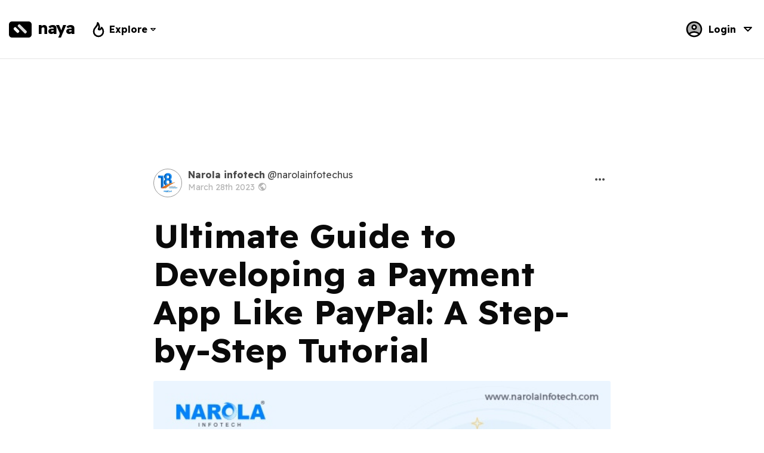

--- FILE ---
content_type: text/html; charset=utf-8
request_url: https://naya.com.np/post/p1679980551liope
body_size: 8395
content:
<!doctype html>
<html data-n-head-ssr data-n-head="">
  <head data-n-head="">
    <title data-n-head="true">Ultimate Guide to Developing a Payment App Like PayPal: A Step-by-Step Tutorial </title><meta data-n-head="true" charset="utf-8"><meta data-n-head="true" name="viewport" content="width=device-width, initial-scale=1"><meta data-n-head="true" data-hid="description" name="description" content="In today&#x27;s digital age, the online payment system has become an integral part of our daily lives. From buying groceries to paying the rent, everything can be done through a ..."><meta data-n-head="true" data-hid="og:title" property="og:title" content="Ultimate Guide to Developing a Payment App Like PayPal: A Step-by-Step Tutorial"><meta data-n-head="true" data-hid="og:description" property="og:description" content="In today&#x27;s digital age, the online payment system has become an integral part of our daily lives. From buying groceries to paying the rent, everything can be done through a ..."><meta data-n-head="true" data-hid="og:image" property="og:image" content="https://api.naya.com.np/attachments.img/lg/a1679980551r4esz"><link data-n-head="true" rel="icon" type="image/x-icon" href="/favicon.ico"><link data-n-head="true" rel="stylesheet" href="https://fonts.googleapis.com/css2?family=Readex+Pro:wght@400;700&amp;display=swap&amp;subset=latin-ext" defer="true"><link data-n-head="true" rel="stylesheet" href="https://fonts.googleapis.com/css2?family=Noto+Sans+Devanagari:wght@400;700&amp;display=swap" defer="true"><script data-n-head="true" src="https://cdnjs.cloudflare.com/ajax/libs/babel-polyfill/7.2.5/polyfill.min.js" defer="true"></script><link rel="preload" href="/_nuxt/848667a3e3b9adcfba59.js" as="script"><link rel="preload" href="/_nuxt/49e3ae157873ebf485fb.js" as="script"><link rel="preload" href="/_nuxt/725e9e4369e92dc83e18.css" as="style"><link rel="preload" href="/_nuxt/4de7d90e8056e0cd29aa.js" as="script"><link rel="preload" href="/_nuxt/be0c768c1c0529c2292c.css" as="style"><link rel="preload" href="/_nuxt/c7f97456b6db27f660ef.js" as="script"><link rel="preload" href="/_nuxt/8171e39066c35e738fe9.css" as="style"><link rel="preload" href="/_nuxt/93fe05df587653234e72.js" as="script"><link rel="preload" href="/_nuxt/d774233cd76326364830.css" as="style"><link rel="preload" href="/_nuxt/b0d6226cce7e9438c098.js" as="script"><link rel="stylesheet" href="/_nuxt/725e9e4369e92dc83e18.css"><link rel="stylesheet" href="/_nuxt/be0c768c1c0529c2292c.css"><link rel="stylesheet" href="/_nuxt/8171e39066c35e738fe9.css"><link rel="stylesheet" href="/_nuxt/d774233cd76326364830.css">
  </head>
  <body data-n-head="">
    <div data-server-rendered="true" id="__nuxt"><!----><div id="__layout"><div><div data-v-b0e47cdc><div data-v-9f34f2b0 data-v-b0e47cdc><div class="is-hidden-print" data-v-7dc1480f data-v-9f34f2b0><div class="naya-navbar" data-v-7dc1480f><div tabindex="0" class="menu bar-menu" data-v-7dc1480f><div class="menu-selector grouped-item" data-v-7dc1480f><svg width="24" xmlns="http://www.w3.org/2000/svg" xmlns:xlink="http://www.w3.org/1999/xlink" viewBox="0 0 24 24" data-v-7dc1480f><g fill="none" stroke="currentColor" stroke-width="2" stroke-linecap="round" stroke-linejoin="round" data-v-7dc1480f><path d="M4 6h16" data-v-7dc1480f></path> <path d="M4 12h16" data-v-7dc1480f></path> <path d="M4 18h16" data-v-7dc1480f></path></g></svg></div> <div class="menu-dropdown" data-v-7dc1480f><div class="menu-content" data-v-7dc1480f><!----> <div data-v-7dc1480f><a href="/explore" data-v-7dc1480f><div class="grouped-item" data-v-7dc1480f><svg width="24" xmlns="http://www.w3.org/2000/svg" xmlns:xlink="http://www.w3.org/1999/xlink" viewBox="0 0 24 24" data-v-7dc1480f><g fill="none" stroke="currentColor" stroke-width="2" stroke-linecap="round" stroke-linejoin="round" data-v-7dc1480f><path d="M8 21h8" data-v-7dc1480f></path> <path d="M12 17v4" data-v-7dc1480f></path> <path d="M7 4h10" data-v-7dc1480f></path> <path d="M17 4v8a5 5 0 0 1-10 0V4" data-v-7dc1480f></path> <circle cx="5" cy="9" r="2" data-v-7dc1480f></circle> <circle cx="19" cy="9" r="2" data-v-7dc1480f></circle></g></svg> <b data-v-7dc1480f>Popular</b></div></a></div> <div data-v-7dc1480f><a href="/collections" data-v-7dc1480f><div class="grouped-item" data-v-7dc1480f><svg width="24" xmlns="http://www.w3.org/2000/svg" xmlns:xlink="http://www.w3.org/1999/xlink" viewBox="0 0 24 24" data-v-7dc1480f><g fill="none" stroke="currentColor" stroke-width="2" stroke-linecap="round" stroke-linejoin="round" data-v-7dc1480f><path d="M12 4L4 8l8 4l8-4l-8-4" data-v-7dc1480f></path> <path d="M4 12l8 4l8-4" data-v-7dc1480f></path> <path d="M4 16l8 4l8-4" data-v-7dc1480f></path></g></svg> <b data-v-7dc1480f>Collections</b></div></a></div> <div data-v-7dc1480f><a href="/search" data-v-7dc1480f><div class="grouped-item" data-v-7dc1480f><svg width="24" xmlns="http://www.w3.org/2000/svg" xmlns:xlink="http://www.w3.org/1999/xlink" viewBox="0 0 24 24" data-v-7dc1480f><g fill="none" stroke="currentColor" stroke-width="2" stroke-linecap="round" stroke-linejoin="round" data-v-7dc1480f><circle cx="10" cy="10" r="7" data-v-7dc1480f></circle> <path d="M21 21l-6-6" data-v-7dc1480f></path></g></svg> <b data-v-7dc1480f>Search</b></div></a></div></div></div></div> <a href="/" class="main-logo navigation-bar nuxt-link-active" data-v-2852edc2 data-v-7dc1480f><div class="logo" data-v-47a244b6 data-v-2852edc2><div data-v-47a244b6></div> <div data-v-47a244b6></div></div> <span class="logo-text header" data-v-4796d1d8 data-v-2852edc2>naya</span></a> <div tabindex="0" class="menu bar-menu-item-alternative" data-v-7dc1480f><div class="menu-selector grouped-item narrow" data-v-7dc1480f><svg width="32" xmlns="http://www.w3.org/2000/svg" xmlns:xlink="http://www.w3.org/1999/xlink" viewBox="0 0 24 24" data-v-7dc1480f><path d="M12 12c2-2.96 0-7-1-8c0 3.038-1.773 4.741-3 6c-1.226 1.26-2 3.24-2 5a6 6 0 1 0 12 0c0-1.532-1.056-3.94-2-5c-1.786 3-2.791 3-4 2z" fill="none" stroke="currentColor" stroke-width="2" stroke-linecap="round" stroke-linejoin="round" data-v-7dc1480f></path></svg> <span data-v-7dc1480f>Explore</span> <svg width="15" xmlns="http://www.w3.org/2000/svg" xmlns:xlink="http://www.w3.org/1999/xlink" viewBox="0 0 24 24" data-v-7dc1480f><path d="M6 9l6 6l6-6H6" fill="none" stroke="currentColor" stroke-width="2" stroke-linecap="round" stroke-linejoin="round" data-v-7dc1480f></path></svg></div> <div class="menu-dropdown" data-v-7dc1480f><div class="menu-content" data-v-7dc1480f><div data-v-7dc1480f><a href="/explore" data-v-7dc1480f><div class="grouped-item" data-v-7dc1480f><svg width="24" xmlns="http://www.w3.org/2000/svg" xmlns:xlink="http://www.w3.org/1999/xlink" viewBox="0 0 24 24" data-v-7dc1480f><g fill="none" stroke="currentColor" stroke-width="2" stroke-linecap="round" stroke-linejoin="round" data-v-7dc1480f><path d="M8 21h8" data-v-7dc1480f></path> <path d="M12 17v4" data-v-7dc1480f></path> <path d="M7 4h10" data-v-7dc1480f></path> <path d="M17 4v8a5 5 0 0 1-10 0V4" data-v-7dc1480f></path> <circle cx="5" cy="9" r="2" data-v-7dc1480f></circle> <circle cx="19" cy="9" r="2" data-v-7dc1480f></circle></g></svg> <b data-v-7dc1480f>Popular</b></div></a></div> <div data-v-7dc1480f><a href="/collections" data-v-7dc1480f><div class="grouped-item" data-v-7dc1480f><svg width="24" xmlns="http://www.w3.org/2000/svg" xmlns:xlink="http://www.w3.org/1999/xlink" viewBox="0 0 24 24" data-v-7dc1480f><g fill="none" stroke="currentColor" stroke-width="2" stroke-linecap="round" stroke-linejoin="round" data-v-7dc1480f><path d="M12 4L4 8l8 4l8-4l-8-4" data-v-7dc1480f></path> <path d="M4 12l8 4l8-4" data-v-7dc1480f></path> <path d="M4 16l8 4l8-4" data-v-7dc1480f></path></g></svg> <b data-v-7dc1480f>Collections</b></div></a></div> <div data-v-7dc1480f><a href="/search" data-v-7dc1480f><div class="grouped-item" data-v-7dc1480f><svg width="24" xmlns="http://www.w3.org/2000/svg" xmlns:xlink="http://www.w3.org/1999/xlink" viewBox="0 0 24 24" data-v-7dc1480f><g fill="none" stroke="currentColor" stroke-width="2" stroke-linecap="round" stroke-linejoin="round" data-v-7dc1480f><circle cx="10" cy="10" r="7" data-v-7dc1480f></circle> <path d="M21 21l-6-6" data-v-7dc1480f></path></g></svg> <b data-v-7dc1480f>Search</b></div></a></div></div></div></div> <!----> <div class="flex-fill-space" data-v-7dc1480f></div> <!----> <!----> <!----></div></div> <div id="naya-content" data-v-9f34f2b0><section class="hero is-medium" data-v-9f34f2b0><div class="hero-body padding-RL-0-px" data-v-9f34f2b0><div class="columns is-gapless" data-v-9f34f2b0><div class="column is-1 is-hidden-mobile" data-v-9f34f2b0></div> <div class="column" data-v-9f34f2b0><div class="media" data-v-9f34f2b0><figure class="media-left" data-v-9f34f2b0><a href="/@narolainfotechus" class="image is-48x48" data-v-9f34f2b0><img src="https://api.naya.com.np/attachments.img/sm/a1697434649qc6s6" class="is-rounded padding-2-px border-1-px-999 has-background-white" data-v-9f34f2b0></a></figure> <div class="media-content overflow-hidden" data-v-9f34f2b0><div class="content" data-v-9f34f2b0><div data-v-9f34f2b0><a href="/@narolainfotechus" data-v-9f34f2b0><b data-v-9f34f2b0>Narola infotech</b> <span data-v-9f34f2b0>@narolainfotechus</span></a> <!----></div> <!----> <span class="has-text-grey-light" data-v-9f34f2b0><span data-label="public" class="is-info is-top is-medium b-tooltip" data-v-9f34f2b0><span class="icon is-small" data-v-9f34f2b0><i class="mdi mdi-earth"></i></span></span></span></div></div> <div class="media-right" data-v-9f34f2b0><!----></div></div> <div class="columns margin-top-20-px" data-v-9f34f2b0><!----> <article class="column has-text-black is-article" data-v-9f34f2b0><h1 class="is-size-article-title has-text-weight-bold" data-v-9f34f2b0>Ultimate Guide to Developing a Payment App Like PayPal: A Step-by-Step Tutorial</h1> <!----> <div class="is-post-fullview margin-top-10-px is-size-4 is-size-5-mobile" data-v-9f34f2b0><p><img src="https://api.naya.com.np/attachments.img/lg/a1679980551r4esz" />In today's digital age, the <strong>online payment system</strong> has become an integral part of our daily lives. From buying groceries to paying the rent, everything can be done through a few clicks on our smartphones. And when it comes to the <strong>electronic payment system</strong>, PayPal has been a household name for years.</p><p>But have you ever wondered what it takes to develop a <strong>payment app like PayPal</strong>?</p><p>Well, wonder no more, because, in this ultimate guide, we'll take you through the step-by-step process of creating a payment app from scratch.</p><p>Whether you're a developer looking to build your own app or an entrepreneur wanting to enter the digital payments industry, this guide will give you everything you need to know.</p><p>From understanding the basics of payment processing to designing a user-friendly interface and integrating security features, we've got you covered.</p><p>So, let's dive in and get started on developing your very own payment app like PayPal!</p><p><img src="https://api.naya.com.np/attachments.img/lg/a1679980551zff4t" /></p><p>1. <strong>Understanding the Basics of Payment Processing</strong></p><p>Before you begin developing your <strong>online payment system</strong>, it's crucial to understand the basics of payment processing. Payment processing involves several steps, including authorization, authentication, settlement, and funding.</p><p>●     Authorization refers to the process of verifying that the cardholder has sufficient funds to complete the transaction.</p><p>●     Authentication involves verifying the identity of the cardholder to prevent fraud.</p><p>●     Settlement refers to the transfer of funds from the cardholder's account to the merchant's account.</p><p>●     Funding involves the transfer of funds from the merchant's account to their bank account.</p><p>To process payments, you'll need to integrate your app with a payment gateway through <strong>financial software development</strong>. A payment gateway is a secure platform that connects your app to the payment network. That enables you to process payments securely. When choosing a payment gateway, look for a provider that offers robust security features, seamless integration, and excellent customer support.</p><p>In addition to a payment gateway, you'll also need to integrate your app with a merchant account. A merchant account is a bank account that allows merchants to accept payments from customers. When choosing a merchant account provider, look for one that offers competitive rates, reliable customer support, and a user-friendly interface.</p><p>Once you've integrated your app with a payment gateway and merchant account, you'll need to test your payment processing system thoroughly. Conducting rigorous testing will help you identify and fix any bugs or issues before launching your app.</p><p><img src="https://api.naya.com.np/attachments.img/lg/a1679980551jg7ku" /> Source: <a target="_blank" href="https://www.narolainfotech.com/case-study/swim-pay/">https://www.narolainfotech.com/case-study/swim-pay/</a></p><p> </p><p><strong>2. Researching and Analyzing the Market</strong></p><p>Before developing your payment app, it's essential to research and analyze the market to identify your target audience and competitors. Conducting market research will help you understand the needs and preferences of your target audience, as well as their pain points and challenges when it comes to online payments. Hiring <strong>expert fintech software developers </strong>can help you immensely in this since they already have knowledge of the industry.</p><p>When researching your competitors, look for gaps in the market that your app can fill. You'll also want to analyze their pricing strategies, user interface, and security features to identify opportunities for improvement.</p><p>Another critical aspect of market research is identifying your app's unique selling proposition (USP). Your USP should be a feature or benefit that sets your app apart from existing payment apps and appeals to your target audience.</p><p></p><p><strong>3. Designing a User-Friendly Interface</strong></p><p>Designing a user-friendly interface is crucial for creating an <strong>enhanced payment system</strong> that users will love. Your app's interface should be intuitive, visually appealing, and easy to navigate.</p><p>Here are some best practices for designing a user-friendly interface:</p><p>● <strong>Keep It Simple</strong></p><p>Avoid clutter and unnecessary features that can overwhelm users. Instead, focus on the core functionalities that users need to complete transactions.</p><p>● <strong>Use Clear and Concise Language</strong></p><p>Use simple and straightforward language that users can understand, and avoid technical jargon or industry-specific terms.</p><p>● <strong>Provide Clear Feedback</strong></p><p>Provide users with clear and immediate feedback when they complete a transaction or take an action within the app.</p><p>● <strong>Use Visual Cues</strong></p><p>Use visual cues such as icons, images, and colors to guide users through the app and highlight important features or actions.</p><p>When designing your app's interface with <strong>custom fintech app development</strong>, it's also essential to consider accessibility. Ensure that your app is accessible to users with disabilities, such as those who are visually impaired or have limited mobility.</p><p></p><p><strong>4.   Integrating Security Features</strong></p><p>Security is a top priority when it comes to payment apps. Integrating robust security features will help protect your users' sensitive information and prevent fraud.</p><p>Here are some essential security features to consider when developing your <strong>electronic payment system</strong>:</p><p>● <strong>Encryption</strong></p><p>Use strong encryption to protect users' sensitive data, such as credit card numbers, from being intercepted or stolen.</p><p>● <strong>Two-Factor Authentication</strong></p><p>Require users to provide a second form of authentication, such as a code sent to their phone, to prevent unauthorized access to their account.</p><p>● <strong>Fraud Detection</strong></p><p>Use machine learning algorithms to monitor transactions and detect fraudulent activity.</p><p>● <strong>Compliance</strong></p><p>Ensure that your app complies with industry standards and regulations, such as the Payment Card Industry Data Security Standard (PCI DSS).</p><p>When integrating security features into your app, it's crucial to work with a reputable security provider who can help you identify and mitigate potential security risks.</p><p></p><p><strong>5. Building a Backend System</strong></p><p>The backend system is the heart of your payment app. It's essential to build a robust and scalable system that can handle high volumes of transactions.</p><p>When building your backend system with <strong>financial technology app development</strong>, consider the following factors:</p><p>● <strong>Scalability</strong></p><p>Ensure that your backend system can handle high volumes of traffic and transactions without slowing down or crashing.</p><p>● <strong>Reliability</strong></p><p>Build a system that is reliable and resilient, with built-in redundancy and failover mechanisms. That will ensure that transactions can be processed even in the event of a system failure.</p><p>● <strong>Performance</strong></p><p>Optimize your backend system for performance, with fast response times and minimal latency.</p><p>● <strong>Flexibility</strong></p><p>Build a system that is flexible and modular, with APIs you can easily integrate with other systems and services.</p><p>When building your backend system, it's also essential to consider the cost and time required to maintain and update the system as your app grows and evolves.</p><p><img src="https://api.naya.com.np/attachments.img/lg/a1679980551no011" />Source: <a target="_blank" href="https://www.narolainfotech.com/blogs/how-to-build-a-fintech-app-in-6-easy-steps/">https://www.narolainfotech.com/blogs/how-to-build-a-fintech-app-in-6-easy-steps/</a></p><p></p><p><strong>6. Testing and Debugging the App</strong></p><p>Thorough testing and debugging are crucial for ensuring that your <strong>payment app like PayPal</strong> works smoothly and reliably.</p><p>Here are some best practices for testing your app:</p><p>● <strong>Conduct Unit Testing</strong></p><p>Test each component of your app individually to identify and fix any bugs or issues.</p><p>● <strong>Conduct Integration Testing</strong></p><p>Test how different components of your app work together and identify any compatibility issues.</p><p>● <strong>Conduct Performance Testing</strong></p><p>Test your app's performance under different loads and identify any bottlenecks or performance issues.</p><p>● <strong>Conduct Security Testing</strong></p><p>Test your app's security features and identify any vulnerabilities or weaknesses.</p><p>When testing your app, it's essential to involve real users to get feedback on the app's usability and functionality.</p><p></p><p><strong>7. Launching and Promoting Your App</strong></p><p>Once you've developed and tested your <a target="_blank" href="https://www.cnbc.com/select/best-money-transfer-payment-apps/">payment app</a>, it's time to launch it to the public.</p><p>Here are some best practices for launching and promoting your app:</p><p>● <strong>Build a Launch Plan</strong></p><p>Develop a comprehensive plan for launching your app, including marketing and promotional activities, and set clear goals and objectives.</p><p>● <strong>Create a Buzz</strong></p><p>Build anticipation for your app by generating buzz through social media, press releases, and other promotional activities.</p><p>● <strong>Leverage App Stores</strong></p><p>List your app on popular app stores such as the Apple App Store and Google Play Store, and optimize your app's listing for maximum visibility.</p><p>● <strong>Gather Feedback</strong></p><p>Collect feedback from users and make improvements and updates based on their feedback.</p><p><strong>Know more about</strong> - <a target="_blank" href="https://www.narolainfotech.com/blogs/benefits-of-payment-app-development-for-small-businesses/https:/www.narolainfotech.com/blogs/benefits-of-payment-app-development-for-small-businesses/"><strong>What are the Benefits of Payment App Development for Small Businesses</strong></a><br /></p><p><strong>8. Monetizing Your App - Revenue Models and Pricing Strategies</strong></p><p>There are several revenue models and pricing strategies you can use to monetize your payment app with the help of <a target="_blank" href="https://www.narolainfotech.com/industry/fintech-software-development/"><strong>personal finance app development</strong></a>.</p><p>Here are some common ones:</p><p>● <strong>Transaction Fees</strong></p><p>Charge a percentage of each transaction processed through your app.</p><p>● <strong>Subscription Fees</strong></p><p>Charge a monthly or annual fee for access to premium features or services.</p><p>● <strong>Advertising</strong></p><p>Display ads within your app and earn revenue based on clicks or impressions.</p><p>● <strong>Sponsorship</strong></p><p>Partner with other companies or organizations and offer sponsorship opportunities within your app.</p><p>When choosing a revenue model and pricing strategy, consider factors such as your target audience, competition, and the app's unique selling proposition.<br /></p><p><strong>Conclusion and Final Thoughts</strong></p><p>Developing a <strong>payment app like PayPal </strong>may seem like a daunting task, but with the right approach and guidance, it's entirely achievable. By following the steps above, you can create a payment app that meets the needs and expectations of your target audience.</p><p>And by staying up-to-date with the latest trends and developments in the payment app industry, you can ensure that your app remains relevant and competitive in the years to come.</p><p>Narola Infotech is a <a target="_blank" href="https://www.narolainfotech.com/industry/fintech-software-development/"><strong>Fintech software development company</strong></a>with over 17 years of experience and 350+ IT experts. This experience and expertise have helped us create not only a global fintech payment solution but other fintech solutions too. If you wish to contact us to discuss your idea, feel free to fill the form below.</p></div> <!----></article></div> <!----> <div class="margin-top-20-px margin-bottom-20-px" data-v-9f34f2b0><a href="/explore?tag=MobileWallet" set="[object Object]" data-v-9f34f2b0><span class="tag padding-10-px margin-right-5-px has-text-grey is-light" data-v-9f34f2b0><span><span class="icon is-small" data-v-9f34f2b0><i class="mdi mdi-tag-outline"></i></span> MobileWallet</span> <!----></span></a><a href="/explore?tag=PaymentApp" set="[object Object]" data-v-9f34f2b0><span class="tag padding-10-px margin-right-5-px has-text-grey is-light" data-v-9f34f2b0><span><span class="icon is-small" data-v-9f34f2b0><i class="mdi mdi-tag-outline"></i></span> PaymentApp</span> <!----></span></a><a href="/explore?tag=Paymentappdevelopmen" set="[object Object]" data-v-9f34f2b0><span class="tag padding-10-px margin-right-5-px has-text-grey is-light" data-v-9f34f2b0><span><span class="icon is-small" data-v-9f34f2b0><i class="mdi mdi-tag-outline"></i></span> Paymentappdevelopmen</span> <!----></span></a><a href="/explore?tag=building%20a%20payment%20a" set="[object Object]" data-v-9f34f2b0><span class="tag padding-10-px margin-right-5-px has-text-grey is-light" data-v-9f34f2b0><span><span class="icon is-small" data-v-9f34f2b0><i class="mdi mdi-tag-outline"></i></span> building a payment a</span> <!----></span></a><a href="/explore?tag=create%20a%20payment%20app" set="[object Object]" data-v-9f34f2b0><span class="tag padding-10-px margin-right-5-px has-text-grey is-light" data-v-9f34f2b0><span><span class="icon is-small" data-v-9f34f2b0><i class="mdi mdi-tag-outline"></i></span> create a payment app</span> <!----></span></a></div> <div class="clear-both" data-v-9f34f2b0></div> <div class="margin-top-50-px clear-both" data-v-9f34f2b0><button class="button margin-left--5-px-imp is-white has-text-grey-dark" data-v-9f34f2b0><span class="icon" data-v-9f34f2b0><i class="mdi mdi-heart mdi-24px"></i></span> <span data-v-9f34f2b0>1</span></button> <!----> <!----> <!----></div></div> <div class="column is-1 is-hidden-mobile" data-v-9f34f2b0></div></div></div></section></div> <!----> <!----> <!----> <!----> <!----> <!----></div></div></div></div></div><script>window.__NUXT__=(function(a,b,c,d,e,f,g,h,i,j){return {layout:"default",data:[{}],error:d,state:{token:d,user:d,servertime:1768541521566,domain:void 0,collectionTypes:["page","business","organization","landmark","location","favorites","album","data","application"]},serverRendered:a,apollo:{defaultClient:Object.create(null,{ROOT_QUERY:{writable:true,enumerable:true,value:{getServerTime:1768541521534,"post({\"hash\":\"p1679980551liope\"})":{type:c,generated:a,id:"$ROOT_QUERY.post({\"hash\":\"p1679980551liope\"})",typename:f}}},"$ROOT_QUERY.post({\"hash\":\"p1679980551liope\"}).author":{writable:true,enumerable:true,value:{username:"narolainfotechus",name:"Narola infotech",hash:d,image:{type:c,generated:a,id:"$ROOT_QUERY.post({\"hash\":\"p1679980551liope\"}).author.image",typename:b},__typename:g}},"$ROOT_QUERY.post({\"hash\":\"p1679980551liope\"}).author.image":{writable:true,enumerable:true,value:{hash:"a1697434649qc6s6",__typename:b}},"$ROOT_QUERY.post({\"hash\":\"p1679980551liope\"})":{writable:true,enumerable:true,value:{author:{type:c,generated:a,id:"$ROOT_QUERY.post({\"hash\":\"p1679980551liope\"}).author",typename:g},tags:{type:h,json:["MobileWallet","PaymentApp","Paymentappdevelopmen","building a payment a","create a payment app"]},domain:d,timestamp:1679980549581,title:"Ultimate Guide to Developing a Payment App Like PayPal: A Step-by-Step Tutorial",status:"\u003Cp\u003EIn today's digital age, the \u003Cstrong\u003Eonline payment system\u003C\u002Fstrong\u003E has become an integral part of our daily lives. From buying groceries to paying the rent, everything can be done through a ...\u003C\u002Fp\u003E",fullstatus:"\u003Cp\u003E\u003Cimg src=\"{\u002F\u002F}\u002Fa1679980551r4esz\" \u002F\u003EIn today's digital age, the \u003Cstrong\u003Eonline payment system\u003C\u002Fstrong\u003E has become an integral part of our daily lives. From buying groceries to paying the rent, everything can be done through a few clicks on our smartphones. And when it comes to the \u003Cstrong\u003Eelectronic payment system\u003C\u002Fstrong\u003E, PayPal has been a household name for years.\u003C\u002Fp\u003E\u003Cp\u003EBut have you ever wondered what it takes to develop a \u003Cstrong\u003Epayment app like PayPal\u003C\u002Fstrong\u003E?\u003C\u002Fp\u003E\u003Cp\u003EWell, wonder no more, because, in this ultimate guide, we'll take you through the step-by-step process of creating a payment app from scratch.\u003C\u002Fp\u003E\u003Cp\u003EWhether you're a developer looking to build your own app or an entrepreneur wanting to enter the digital payments industry, this guide will give you everything you need to know.\u003C\u002Fp\u003E\u003Cp\u003EFrom understanding the basics of payment processing to designing a user-friendly interface and integrating security features, we've got you covered.\u003C\u002Fp\u003E\u003Cp\u003ESo, let's dive in and get started on developing your very own payment app like PayPal!\u003C\u002Fp\u003E\u003Cp\u003E\u003Cimg src=\"{\u002F\u002F}\u002Fa1679980551zff4t\" \u002F\u003E\u003C\u002Fp\u003E\u003Cp\u003E1. \u003Cstrong\u003EUnderstanding the Basics of Payment Processing\u003C\u002Fstrong\u003E\u003C\u002Fp\u003E\u003Cp\u003EBefore you begin developing your \u003Cstrong\u003Eonline payment system\u003C\u002Fstrong\u003E, it's crucial to understand the basics of payment processing. Payment processing involves several steps, including authorization, authentication, settlement, and funding.\u003C\u002Fp\u003E\u003Cp\u003E●     Authorization refers to the process of verifying that the cardholder has sufficient funds to complete the transaction.\u003C\u002Fp\u003E\u003Cp\u003E●     Authentication involves verifying the identity of the cardholder to prevent fraud.\u003C\u002Fp\u003E\u003Cp\u003E●     Settlement refers to the transfer of funds from the cardholder's account to the merchant's account.\u003C\u002Fp\u003E\u003Cp\u003E●     Funding involves the transfer of funds from the merchant's account to their bank account.\u003C\u002Fp\u003E\u003Cp\u003ETo process payments, you'll need to integrate your app with a payment gateway through \u003Cstrong\u003Efinancial software development\u003C\u002Fstrong\u003E. A payment gateway is a secure platform that connects your app to the payment network. That enables you to process payments securely. When choosing a payment gateway, look for a provider that offers robust security features, seamless integration, and excellent customer support.\u003C\u002Fp\u003E\u003Cp\u003EIn addition to a payment gateway, you'll also need to integrate your app with a merchant account. A merchant account is a bank account that allows merchants to accept payments from customers. When choosing a merchant account provider, look for one that offers competitive rates, reliable customer support, and a user-friendly interface.\u003C\u002Fp\u003E\u003Cp\u003EOnce you've integrated your app with a payment gateway and merchant account, you'll need to test your payment processing system thoroughly. Conducting rigorous testing will help you identify and fix any bugs or issues before launching your app.\u003C\u002Fp\u003E\u003Cp\u003E\u003Cimg src=\"{\u002F\u002F}\u002Fa1679980551jg7ku\" \u002F\u003E Source: \u003Ca target=\"_blank\" href=\"https:\u002F\u002Fwww.narolainfotech.com\u002Fcase-study\u002Fswim-pay\u002F\"\u003Ehttps:\u002F\u002Fwww.narolainfotech.com\u002Fcase-study\u002Fswim-pay\u002F\u003C\u002Fa\u003E\u003C\u002Fp\u003E\u003Cp\u003E \u003C\u002Fp\u003E\u003Cp\u003E\u003Cstrong\u003E2. Researching and Analyzing the Market\u003C\u002Fstrong\u003E\u003C\u002Fp\u003E\u003Cp\u003EBefore developing your payment app, it's essential to research and analyze the market to identify your target audience and competitors. Conducting market research will help you understand the needs and preferences of your target audience, as well as their pain points and challenges when it comes to online payments. Hiring \u003Cstrong\u003Eexpert fintech software developers \u003C\u002Fstrong\u003Ecan help you immensely in this since they already have knowledge of the industry.\u003C\u002Fp\u003E\u003Cp\u003EWhen researching your competitors, look for gaps in the market that your app can fill. You'll also want to analyze their pricing strategies, user interface, and security features to identify opportunities for improvement.\u003C\u002Fp\u003E\u003Cp\u003EAnother critical aspect of market research is identifying your app's unique selling proposition (USP). Your USP should be a feature or benefit that sets your app apart from existing payment apps and appeals to your target audience.\u003C\u002Fp\u003E\u003Cp\u003E\u003C\u002Fp\u003E\u003Cp\u003E\u003Cstrong\u003E3. Designing a User-Friendly Interface\u003C\u002Fstrong\u003E\u003C\u002Fp\u003E\u003Cp\u003EDesigning a user-friendly interface is crucial for creating an \u003Cstrong\u003Eenhanced payment system\u003C\u002Fstrong\u003E that users will love. Your app's interface should be intuitive, visually appealing, and easy to navigate.\u003C\u002Fp\u003E\u003Cp\u003EHere are some best practices for designing a user-friendly interface:\u003C\u002Fp\u003E\u003Cp\u003E● \u003Cstrong\u003EKeep It Simple\u003C\u002Fstrong\u003E\u003C\u002Fp\u003E\u003Cp\u003EAvoid clutter and unnecessary features that can overwhelm users. Instead, focus on the core functionalities that users need to complete transactions.\u003C\u002Fp\u003E\u003Cp\u003E● \u003Cstrong\u003EUse Clear and Concise Language\u003C\u002Fstrong\u003E\u003C\u002Fp\u003E\u003Cp\u003EUse simple and straightforward language that users can understand, and avoid technical jargon or industry-specific terms.\u003C\u002Fp\u003E\u003Cp\u003E● \u003Cstrong\u003EProvide Clear Feedback\u003C\u002Fstrong\u003E\u003C\u002Fp\u003E\u003Cp\u003EProvide users with clear and immediate feedback when they complete a transaction or take an action within the app.\u003C\u002Fp\u003E\u003Cp\u003E● \u003Cstrong\u003EUse Visual Cues\u003C\u002Fstrong\u003E\u003C\u002Fp\u003E\u003Cp\u003EUse visual cues such as icons, images, and colors to guide users through the app and highlight important features or actions.\u003C\u002Fp\u003E\u003Cp\u003EWhen designing your app's interface with \u003Cstrong\u003Ecustom fintech app development\u003C\u002Fstrong\u003E, it's also essential to consider accessibility. Ensure that your app is accessible to users with disabilities, such as those who are visually impaired or have limited mobility.\u003C\u002Fp\u003E\u003Cp\u003E\u003C\u002Fp\u003E\u003Cp\u003E\u003Cstrong\u003E4.   Integrating Security Features\u003C\u002Fstrong\u003E\u003C\u002Fp\u003E\u003Cp\u003ESecurity is a top priority when it comes to payment apps. Integrating robust security features will help protect your users' sensitive information and prevent fraud.\u003C\u002Fp\u003E\u003Cp\u003EHere are some essential security features to consider when developing your \u003Cstrong\u003Eelectronic payment system\u003C\u002Fstrong\u003E:\u003C\u002Fp\u003E\u003Cp\u003E● \u003Cstrong\u003EEncryption\u003C\u002Fstrong\u003E\u003C\u002Fp\u003E\u003Cp\u003EUse strong encryption to protect users' sensitive data, such as credit card numbers, from being intercepted or stolen.\u003C\u002Fp\u003E\u003Cp\u003E● \u003Cstrong\u003ETwo-Factor Authentication\u003C\u002Fstrong\u003E\u003C\u002Fp\u003E\u003Cp\u003ERequire users to provide a second form of authentication, such as a code sent to their phone, to prevent unauthorized access to their account.\u003C\u002Fp\u003E\u003Cp\u003E● \u003Cstrong\u003EFraud Detection\u003C\u002Fstrong\u003E\u003C\u002Fp\u003E\u003Cp\u003EUse machine learning algorithms to monitor transactions and detect fraudulent activity.\u003C\u002Fp\u003E\u003Cp\u003E● \u003Cstrong\u003ECompliance\u003C\u002Fstrong\u003E\u003C\u002Fp\u003E\u003Cp\u003EEnsure that your app complies with industry standards and regulations, such as the Payment Card Industry Data Security Standard (PCI DSS).\u003C\u002Fp\u003E\u003Cp\u003EWhen integrating security features into your app, it's crucial to work with a reputable security provider who can help you identify and mitigate potential security risks.\u003C\u002Fp\u003E\u003Cp\u003E\u003C\u002Fp\u003E\u003Cp\u003E\u003Cstrong\u003E5. Building a Backend System\u003C\u002Fstrong\u003E\u003C\u002Fp\u003E\u003Cp\u003EThe backend system is the heart of your payment app. It's essential to build a robust and scalable system that can handle high volumes of transactions.\u003C\u002Fp\u003E\u003Cp\u003EWhen building your backend system with \u003Cstrong\u003Efinancial technology app development\u003C\u002Fstrong\u003E, consider the following factors:\u003C\u002Fp\u003E\u003Cp\u003E● \u003Cstrong\u003EScalability\u003C\u002Fstrong\u003E\u003C\u002Fp\u003E\u003Cp\u003EEnsure that your backend system can handle high volumes of traffic and transactions without slowing down or crashing.\u003C\u002Fp\u003E\u003Cp\u003E● \u003Cstrong\u003EReliability\u003C\u002Fstrong\u003E\u003C\u002Fp\u003E\u003Cp\u003EBuild a system that is reliable and resilient, with built-in redundancy and failover mechanisms. That will ensure that transactions can be processed even in the event of a system failure.\u003C\u002Fp\u003E\u003Cp\u003E● \u003Cstrong\u003EPerformance\u003C\u002Fstrong\u003E\u003C\u002Fp\u003E\u003Cp\u003EOptimize your backend system for performance, with fast response times and minimal latency.\u003C\u002Fp\u003E\u003Cp\u003E● \u003Cstrong\u003EFlexibility\u003C\u002Fstrong\u003E\u003C\u002Fp\u003E\u003Cp\u003EBuild a system that is flexible and modular, with APIs you can easily integrate with other systems and services.\u003C\u002Fp\u003E\u003Cp\u003EWhen building your backend system, it's also essential to consider the cost and time required to maintain and update the system as your app grows and evolves.\u003C\u002Fp\u003E\u003Cp\u003E\u003Cimg src=\"{\u002F\u002F}\u002Fa1679980551no011\" \u002F\u003ESource: \u003Ca target=\"_blank\" href=\"https:\u002F\u002Fwww.narolainfotech.com\u002Fblogs\u002Fhow-to-build-a-fintech-app-in-6-easy-steps\u002F\"\u003Ehttps:\u002F\u002Fwww.narolainfotech.com\u002Fblogs\u002Fhow-to-build-a-fintech-app-in-6-easy-steps\u002F\u003C\u002Fa\u003E\u003C\u002Fp\u003E\u003Cp\u003E\u003C\u002Fp\u003E\u003Cp\u003E\u003Cstrong\u003E6. Testing and Debugging the App\u003C\u002Fstrong\u003E\u003C\u002Fp\u003E\u003Cp\u003EThorough testing and debugging are crucial for ensuring that your \u003Cstrong\u003Epayment app like PayPal\u003C\u002Fstrong\u003E works smoothly and reliably.\u003C\u002Fp\u003E\u003Cp\u003EHere are some best practices for testing your app:\u003C\u002Fp\u003E\u003Cp\u003E● \u003Cstrong\u003EConduct Unit Testing\u003C\u002Fstrong\u003E\u003C\u002Fp\u003E\u003Cp\u003ETest each component of your app individually to identify and fix any bugs or issues.\u003C\u002Fp\u003E\u003Cp\u003E● \u003Cstrong\u003EConduct Integration Testing\u003C\u002Fstrong\u003E\u003C\u002Fp\u003E\u003Cp\u003ETest how different components of your app work together and identify any compatibility issues.\u003C\u002Fp\u003E\u003Cp\u003E● \u003Cstrong\u003EConduct Performance Testing\u003C\u002Fstrong\u003E\u003C\u002Fp\u003E\u003Cp\u003ETest your app's performance under different loads and identify any bottlenecks or performance issues.\u003C\u002Fp\u003E\u003Cp\u003E● \u003Cstrong\u003EConduct Security Testing\u003C\u002Fstrong\u003E\u003C\u002Fp\u003E\u003Cp\u003ETest your app's security features and identify any vulnerabilities or weaknesses.\u003C\u002Fp\u003E\u003Cp\u003EWhen testing your app, it's essential to involve real users to get feedback on the app's usability and functionality.\u003C\u002Fp\u003E\u003Cp\u003E\u003C\u002Fp\u003E\u003Cp\u003E\u003Cstrong\u003E7. Launching and Promoting Your App\u003C\u002Fstrong\u003E\u003C\u002Fp\u003E\u003Cp\u003EOnce you've developed and tested your \u003Ca target=\"_blank\" href=\"https:\u002F\u002Fwww.cnbc.com\u002Fselect\u002Fbest-money-transfer-payment-apps\u002F\"\u003Epayment app\u003C\u002Fa\u003E, it's time to launch it to the public.\u003C\u002Fp\u003E\u003Cp\u003EHere are some best practices for launching and promoting your app:\u003C\u002Fp\u003E\u003Cp\u003E● \u003Cstrong\u003EBuild a Launch Plan\u003C\u002Fstrong\u003E\u003C\u002Fp\u003E\u003Cp\u003EDevelop a comprehensive plan for launching your app, including marketing and promotional activities, and set clear goals and objectives.\u003C\u002Fp\u003E\u003Cp\u003E● \u003Cstrong\u003ECreate a Buzz\u003C\u002Fstrong\u003E\u003C\u002Fp\u003E\u003Cp\u003EBuild anticipation for your app by generating buzz through social media, press releases, and other promotional activities.\u003C\u002Fp\u003E\u003Cp\u003E● \u003Cstrong\u003ELeverage App Stores\u003C\u002Fstrong\u003E\u003C\u002Fp\u003E\u003Cp\u003EList your app on popular app stores such as the Apple App Store and Google Play Store, and optimize your app's listing for maximum visibility.\u003C\u002Fp\u003E\u003Cp\u003E● \u003Cstrong\u003EGather Feedback\u003C\u002Fstrong\u003E\u003C\u002Fp\u003E\u003Cp\u003ECollect feedback from users and make improvements and updates based on their feedback.\u003C\u002Fp\u003E\u003Cp\u003E\u003Cstrong\u003EKnow more about\u003C\u002Fstrong\u003E - \u003Ca target=\"_blank\" href=\"https:\u002F\u002Fwww.narolainfotech.com\u002Fblogs\u002Fbenefits-of-payment-app-development-for-small-businesses\u002Fhttps:\u002Fwww.narolainfotech.com\u002Fblogs\u002Fbenefits-of-payment-app-development-for-small-businesses\u002F\"\u003E\u003Cstrong\u003EWhat are the Benefits of Payment App Development for Small Businesses\u003C\u002Fstrong\u003E\u003C\u002Fa\u003E\u003Cbr \u002F\u003E\u003C\u002Fp\u003E\u003Cp\u003E\u003Cstrong\u003E8. Monetizing Your App - Revenue Models and Pricing Strategies\u003C\u002Fstrong\u003E\u003C\u002Fp\u003E\u003Cp\u003EThere are several revenue models and pricing strategies you can use to monetize your payment app with the help of \u003Ca target=\"_blank\" href=\"https:\u002F\u002Fwww.narolainfotech.com\u002Findustry\u002Ffintech-software-development\u002F\"\u003E\u003Cstrong\u003Epersonal finance app development\u003C\u002Fstrong\u003E\u003C\u002Fa\u003E.\u003C\u002Fp\u003E\u003Cp\u003EHere are some common ones:\u003C\u002Fp\u003E\u003Cp\u003E● \u003Cstrong\u003ETransaction Fees\u003C\u002Fstrong\u003E\u003C\u002Fp\u003E\u003Cp\u003ECharge a percentage of each transaction processed through your app.\u003C\u002Fp\u003E\u003Cp\u003E● \u003Cstrong\u003ESubscription Fees\u003C\u002Fstrong\u003E\u003C\u002Fp\u003E\u003Cp\u003ECharge a monthly or annual fee for access to premium features or services.\u003C\u002Fp\u003E\u003Cp\u003E● \u003Cstrong\u003EAdvertising\u003C\u002Fstrong\u003E\u003C\u002Fp\u003E\u003Cp\u003EDisplay ads within your app and earn revenue based on clicks or impressions.\u003C\u002Fp\u003E\u003Cp\u003E● \u003Cstrong\u003ESponsorship\u003C\u002Fstrong\u003E\u003C\u002Fp\u003E\u003Cp\u003EPartner with other companies or organizations and offer sponsorship opportunities within your app.\u003C\u002Fp\u003E\u003Cp\u003EWhen choosing a revenue model and pricing strategy, consider factors such as your target audience, competition, and the app's unique selling proposition.\u003Cbr \u002F\u003E\u003C\u002Fp\u003E\u003Cp\u003E\u003Cstrong\u003EConclusion and Final Thoughts\u003C\u002Fstrong\u003E\u003C\u002Fp\u003E\u003Cp\u003EDeveloping a \u003Cstrong\u003Epayment app like PayPal \u003C\u002Fstrong\u003Emay seem like a daunting task, but with the right approach and guidance, it's entirely achievable. By following the steps above, you can create a payment app that meets the needs and expectations of your target audience.\u003C\u002Fp\u003E\u003Cp\u003EAnd by staying up-to-date with the latest trends and developments in the payment app industry, you can ensure that your app remains relevant and competitive in the years to come.\u003C\u002Fp\u003E\u003Cp\u003ENarola Infotech is a \u003Ca target=\"_blank\" href=\"https:\u002F\u002Fwww.narolainfotech.com\u002Findustry\u002Ffintech-software-development\u002F\"\u003E\u003Cstrong\u003EFintech software development company\u003C\u002Fstrong\u003E\u003C\u002Fa\u003Ewith over 17 years of experience and 350+ IT experts. This experience and expertise have helped us create not only a global fintech payment solution but other fintech solutions too. If you wish to contact us to discuss your idea, feel free to fill the form below.\u003C\u002Fp\u003E",hash:"p1679980551liope",nlikes:1,liked:false,ncomments:e,ncollected:e,attachments:[{type:c,generated:a,id:"$ROOT_QUERY.post({\"hash\":\"p1679980551liope\"}).attachments.0",typename:b},{type:c,generated:a,id:"$ROOT_QUERY.post({\"hash\":\"p1679980551liope\"}).attachments.1",typename:b},{type:c,generated:a,id:"$ROOT_QUERY.post({\"hash\":\"p1679980551liope\"}).attachments.2",typename:b},{type:c,generated:a,id:"$ROOT_QUERY.post({\"hash\":\"p1679980551liope\"}).attachments.3",typename:b}],permissions:{type:h,json:{write:e}},privacy:"public",theme:"article",themedata:d,collection:d,reviews:{type:c,generated:a,id:"$ROOT_QUERY.post({\"hash\":\"p1679980551liope\"}).reviews",typename:i},"comments({\"offset\":0,\"page\":1})":{type:c,generated:a,id:"$ROOT_QUERY.post({\"hash\":\"p1679980551liope\"}).comments({\"offset\":0,\"page\":1})",typename:j},__typename:f}},"$ROOT_QUERY.post({\"hash\":\"p1679980551liope\"}).attachments.0":{writable:true,enumerable:true,value:{hash:"a1679980551r4esz",__typename:b}},"$ROOT_QUERY.post({\"hash\":\"p1679980551liope\"}).attachments.1":{writable:true,enumerable:true,value:{hash:"a1679980551zff4t",__typename:b}},"$ROOT_QUERY.post({\"hash\":\"p1679980551liope\"}).attachments.2":{writable:true,enumerable:true,value:{hash:"a1679980551jg7ku",__typename:b}},"$ROOT_QUERY.post({\"hash\":\"p1679980551liope\"}).attachments.3":{writable:true,enumerable:true,value:{hash:"a1679980551no011",__typename:b}},"$ROOT_QUERY.post({\"hash\":\"p1679980551liope\"}).reviews":{writable:true,enumerable:true,value:{hasmore:e,list:[],__typename:i}},"$ROOT_QUERY.post({\"hash\":\"p1679980551liope\"}).comments({\"offset\":0,\"page\":1})":{writable:true,enumerable:true,value:{hasmore:e,list:[],__typename:j}}})}}}(true,"Attachment","id",null,0,"Post","Author","json","ProductreviewObj","CommentObj"));</script><script src="/_nuxt/848667a3e3b9adcfba59.js" defer></script><script src="/_nuxt/93fe05df587653234e72.js" defer></script><script src="/_nuxt/b0d6226cce7e9438c098.js" defer></script><script src="/_nuxt/49e3ae157873ebf485fb.js" defer></script><script src="/_nuxt/4de7d90e8056e0cd29aa.js" defer></script><script src="/_nuxt/c7f97456b6db27f660ef.js" defer></script>
  </body>
</html>


--- FILE ---
content_type: text/css; charset=UTF-8
request_url: https://naya.com.np/_nuxt/8171e39066c35e738fe9.css
body_size: 306
content:
.select-quantity[data-v-9f34f2b0]{margin-right:5px;border:1px solid #eee;border-radius:10px;font-weight:700;padding:10px 8px 6px;line-height:40px}.sender-selected[data-v-9f34f2b0]{border:2px solid #3699e3;padding:2px;background:#fff}.liked[data-v-9f34f2b0]{border:2px solid rgba(255,56,96,.1);background:rgba(255,56,96,.1)}.liked[data-v-9f34f2b0]:hover{border:2px solid rgba(255,56,96,.05);background:rgba(255,56,96,.05)}.is-size-article-title[data-v-9f34f2b0]{font-size:3.5rem!important;line-height:115%;margin-bottom:20px}@media screen and (max-width:768px){.is-size-article-title[data-v-9f34f2b0]{font-size:2.5rem!important;margin-bottom:10px}}
.select-quantity[data-v-7c0f3548]{margin-right:5px;border:1px solid #eee;border-radius:10px;font-weight:700;padding:10px 8px 6px;line-height:40px}.liked[data-v-7c0f3548]{border:2px solid rgba(255,56,96,.1);background:rgba(255,56,96,.1)}.liked[data-v-7c0f3548]:hover{border:2px solid rgba(255,56,96,.05);background:rgba(255,56,96,.05)}.is-size-article-title[data-v-7c0f3548]{font-size:3.5rem!important;line-height:115%;margin-bottom:20px}@media screen and (max-width:768px){.is-size-article-title[data-v-7c0f3548]{font-size:2.5rem!important;margin-bottom:10px}}.d-post-ad-block[data-v-7c0f3548]{max-width:400px;margin:50px auto auto;min-height:1px}


--- FILE ---
content_type: text/css; charset=UTF-8
request_url: https://naya.com.np/_nuxt/be3f972a7a00eaf05880.css
body_size: 1604
content:
.landing-page-header[data-v-dae6e816]{position:relative;max-width:1500px;margin:auto;display:flex;align-items:center;justify-content:center;flex-direction:column;min-height:85vh}.landing-page-header-slogan[data-v-dae6e816]{margin:75px 0;font-size:4.5rem;color:#000;letter-spacing:-2px;text-align:center}.landing-page-padding-RL[data-v-dae6e816]{padding-right:8%;padding-left:8%}@media screen and (max-width:768px){.landing-page-header-slogan[data-v-dae6e816]{font-size:3rem;margin-bottom:40px}.landing-page-padding-RL[data-v-dae6e816]{padding-right:6%;padding-left:6%}}@media screen and (min-width:769px) and (max-width:1500px){.landing-page-header-slogan[data-v-dae6e816]{font-size:3.75rem}}.landing-page-post-block[data-v-dae6e816]{position:relative;max-width:1500px;margin:auto;display:flex;align-items:center;justify-content:center;min-height:65vh;flex-wrap:wrap}.landing-page-post-block *[data-v-dae6e816]{transition:transform .5s}.landing-page-post-block.wrap-reverse[data-v-dae6e816]{flex-wrap:wrap-reverse}.landing-page-post-block>*[data-v-dae6e816]{width:50%}.landing-page-post-block.wrap-default>*[data-v-dae6e816]{padding-right:50px}.landing-page-post-block.wrap-default[data-v-dae6e816]>:last-child{padding-right:0}.landing-page-post-block.wrap-reverse>*[data-v-dae6e816]{padding-left:50px}.landing-page-post-block.wrap-reverse[data-v-dae6e816]>:first-child{padding-left:0}.landing-page-post-block-title[data-v-dae6e816]{font-size:3rem;letter-spacing:-2px;color:#000;font-weight:700;margin-bottom:20px}.landing-page-post-block-description[data-v-dae6e816]{font-size:1.5rem;color:#888}.landing-page-post-block.spaces-block>*[data-v-dae6e816]{width:75%}.landing-page-post-block.spaces-block .landing-page-post-block-description[data-v-dae6e816],.landing-page-post-block.spaces-block .landing-page-post-block-title[data-v-dae6e816]{text-align:center}@media screen and (max-width:768px){.landing-page-post-block.wrap-default>*[data-v-dae6e816],.landing-page-post-block.wrap-reverse>*[data-v-dae6e816]{width:100%;padding-right:0;padding-left:0;margin-bottom:50px}.landing-page-post-block-title[data-v-dae6e816]{font-size:2.25rem}.landing-page-post-block-description[data-v-dae6e816],.landing-page-post-block-title[data-v-dae6e816]{text-align:center}}.post-block-grouped-item[data-v-dae6e816]{display:flex;align-items:center;position:relative}.post-block-grouped-item>*[data-v-dae6e816]{margin-right:30px;position:relative}.post-block-grouped-item[data-v-dae6e816]>:last-child{margin-right:0}@media screen and (max-width:768px){.post-block-grouped-item[data-v-dae6e816]>:last-child{margin-bottom:0}}.post-block-grouped-item .post-block-image[data-v-dae6e816]{border-radius:20px;box-shadow:3px 3px 8px rgba(0,0,0,.2)}.post-block-grouped-item .post-block-image.margin_-50[data-v-dae6e816]{margin-top:-50px}.post-block-grouped-item .post-block-image.margin_-40[data-v-dae6e816]{margin-top:-40px}.post-block-grouped-item .post-block-image.margin_40[data-v-dae6e816]{margin-top:40px}.post-block-grouped-item .post-block-image.margin_100[data-v-dae6e816]{margin-top:100px}.post-block-grouped-item.second-block>div[data-v-dae6e816]:first-child{width:30%}.post-block-grouped-item.second-block>div[data-v-dae6e816]:nth-child(2){width:50%}.post-block-grouped-item.second-block>div[data-v-dae6e816]:nth-child(3){width:20%}.spaces-block .profile-picture-stack[data-v-dae6e816]{margin-top:30px;height:60px;overflow-y:clip}.spaces-block .profile-picture-stack>a>img[data-v-dae6e816],.spaces-block .profile-picture-stack>img[data-v-dae6e816]{width:60px;height:60px;border-radius:50%;border:5px solid #fff;margin-left:-20px}.spaces-block .profile-picture-stack>a[data-v-dae6e816]:hover{position:relative;z-index:10}.spaces-block .profile-picture-stack>a>img.clikable[data-v-dae6e816]:hover{border:1px solid #000}.spaces-block .profile-picture-stack.with-separator>img[data-v-dae6e816]:first-child{border:3px solid #000;width:55px;height:55px}.spaces-block .profile-picture-stack.with-separator>img[data-v-dae6e816]:nth-child(3),.spaces-block .profile-picture-stack>img[data-v-dae6e816]:first-child{margin-left:0}.spaces-block .profile-picture-stack.with-separator>svg[data-v-dae6e816]{width:40px;color:#000;margin-left:10px;margin-right:10px}.landing-page-footer[data-v-dae6e816]{position:relative;max-width:1500px;margin:150px auto 10px}.landing-page-footer>div[data-v-dae6e816]{display:flex;align-items:center;justify-content:center;flex-wrap:wrap;background:#000;border-radius:20px;padding:150px 70px 70px;color:#fff}.landing-page-footer>div>*[data-v-dae6e816]{width:40%}.landing-page-footer>div[data-v-dae6e816]>:first-child{width:60%}.landing-page-footer .website-name[data-v-dae6e816]{font-size:7rem;letter-spacing:-5px;font-weight:700}.landing-page-footer .title-block[data-v-dae6e816]{font-size:.9rem;opacity:.5}@media screen and (max-width:768px){.landing-page-footer[data-v-dae6e816]{margin-top:50px}.landing-page-footer>div>*[data-v-dae6e816],.landing-page-footer>div[data-v-dae6e816]>:first-child{width:100%}.landing-page-footer>div[data-v-dae6e816]>:first-child{margin-bottom:30px}.landing-page-footer>div[data-v-dae6e816]{padding:40px 20px}.landing-page-footer .website-name[data-v-dae6e816]{font-size:4rem;letter-spacing:-2px}}.terms[data-v-dae6e816]{text-align:center;font-size:.9rem;padding:10px;color:#000}.terms>*[data-v-dae6e816]{margin-right:20px}.terms[data-v-dae6e816]>:last-child{margin-right:0}@media screen and (max-width:768px){.terms>*[data-v-dae6e816]{margin-right:0;display:block;margin-bottom:2px}}.user-profile-button[data-v-dae6e816]{font-size:2rem;padding:10px;border-radius:50px;margin-left:10px;background:#ffd400;background:linear-gradient(90deg,#00b0ff,#ffeb3b);color:#000;box-shadow:5px 5px 15px rgba(0,0,0,.15);border:3px solid #000;cursor:pointer;transition:background-color .5s ease}.user-profile-button[data-v-dae6e816]:hover{background:#4caf50}.user-profile-button>img[data-v-dae6e816]{border-radius:50%;width:40px;height:40px;margin-right:8px;float:left;border:2px solid #000;padding:2px}.user-profile-button>svg[data-v-dae6e816]{width:29px;float:right;margin-left:5px;margin-top:6px}@media screen and (max-width:768px){.user-profile-button[data-v-dae6e816]{font-size:1.5rem}.user-profile-button>img[data-v-dae6e816]{width:32px;height:32px}.user-profile-button>svg[data-v-dae6e816]{width:25px;float:right;margin-top:4px}}.grab-username-block>input[data-v-dae6e816]{max-width:320px;box-shadow:2px 2px 5px rgba(0,0,0,.2)}.grab-username-block>input[data-v-dae6e816],.grab-username-block button[data-v-dae6e816]{font-size:2rem;border:3px solid #000;border-radius:10px;padding:10px 15px}.grab-username-block button[data-v-dae6e816]{margin-left:5px;background:#ffd400;background:linear-gradient(-45deg,#00b0ff,#ffeb3b);color:#000;cursor:pointer;transition:background-color .5s ease}.grab-username-block button[data-v-dae6e816]:hover{background:#4caf50}@media screen and (max-width:768px){.grab-username-block>input[data-v-dae6e816]{max-width:200px}.grab-username-block>input[data-v-dae6e816],.grab-username-block button[data-v-dae6e816]{font-size:1.25rem;border-radius:10px}}.explore-button[data-v-dae6e816]{background:#000;color:#fff;padding:8px 15px;border-radius:10px;margin-top:40px;border:none;cursor:pointer;transition:background-color .5s ease,transform .5s}.explore-button[data-v-dae6e816]:hover{background:#673ab7}.landing-page-divider[data-v-dae6e816]{height:calc(275px - 30vh);max-height:100px}.post-block-bubble[data-v-dae6e816]{position:absolute;background:#fff;box-shadow:5px 5px 15px rgba(0,0,0,.2);z-index:1;width:-webkit-max-content;width:-moz-max-content;width:max-content}.post-block-bubble.bubble-1[data-v-dae6e816]{top:60%;right:-140px;padding:10px;border-radius:15px}.post-block-bubble.bubble-2[data-v-dae6e816]{top:90%;left:-20px;padding:8px;border-radius:15px;line-height:0}.post-block-bubble.bubble-3[data-v-dae6e816]{top:60%;right:-140px;padding:10px;border-radius:15px}.post-block-bubble.bubble-4[data-v-dae6e816]{top:92%;right:10%;padding:1px;border-radius:50%}.post-block-bubble.bubble-5[data-v-dae6e816]{top:1%;right:100%;padding:1px;border-radius:50%}.post-block-bubble.bubble-1>.block-image[data-v-dae6e816],.post-block-bubble.bubble-3>.block-image[data-v-dae6e816],.post-block-bubble.bubble-4>.block-image[data-v-dae6e816],.post-block-bubble.bubble-5>.block-image[data-v-dae6e816]{border-radius:50%;float:left}.post-block-bubble.bubble-1>.block-body[data-v-dae6e816],.post-block-bubble.bubble-3>.block-body[data-v-dae6e816]{margin-left:40px;font-size:.8rem}.post-block-bubble.bubble-1>.block-body[data-v-dae6e816]>:first-child,.post-block-bubble.bubble-3>.block-body[data-v-dae6e816]>:first-child{font-weight:700}.post-block-bubble.bubble-1>.block-body[data-v-dae6e816]>:first-child{color:#451de5}.post-block-bubble.bubble-3>.block-body[data-v-dae6e816]>:first-child{color:#009688}.post-block-bubble.bubble-2>img[data-v-dae6e816]{border-radius:50%;border:4px solid #fff;margin-left:-20px}.post-block-bubble.bubble-2>img[data-v-dae6e816]:first-child{margin-left:0}


--- FILE ---
content_type: text/css; charset=UTF-8
request_url: https://naya.com.np/_nuxt/1453b2016debc7f814f2.css
body_size: 385
content:
#naya-content[data-v-000d8761] .tab-content{padding-left:1px;padding-right:1px}.margin-top-30-vh[data-v-000d8761]{margin-top:30vh}.zero-posts-found[data-v-000d8761]{padding:24px;background:#fafafa;border:1px solid #ddd;border-radius:5px}
.e-main[data-v-13b55ee5]{background:#fff;min-height:200px;min-height:100vh;padding-top:52px;overflow:hidden}.e-landing-page-header[data-v-13b55ee5]{position:relative;max-width:1500px;margin:auto;display:flex;align-items:center;justify-content:center;flex-direction:column;min-height:75vh}.e-landing-page-header>div[data-v-13b55ee5]{margin-left:30px;margin-right:30px}.e-landing-page-header .e-title[data-v-13b55ee5]{margin-bottom:10px;font-size:3rem;color:#000;text-align:center}.e-landing-page-header .e-description[data-v-13b55ee5]{font-size:1.5rem;color:#000;text-align:center}.e-landing-page-header .e-description h3[data-v-13b55ee5]{color:#aaa}@media screen and (max-width:768px){.e-landing-page-header .e-title[data-v-13b55ee5]{font-size:2rem;margin-bottom:10px}.e-landing-page-header .e-description[data-v-13b55ee5]{font-size:1.25rem;letter-spacing:0}}


--- FILE ---
content_type: text/css; charset=UTF-8
request_url: https://naya.com.np/_nuxt/2085db2035794a07d7b1.css
body_size: 318
content:
.write-post[data-v-41470624] .is-boxed{margin-bottom:0}.write-post[data-v-41470624] .tab-content{border:1px solid #dbdbdb;border-top:0;border-bottom-left-radius:3px;border-bottom-right-radius:3px;box-shadow:1px 1px 2px rgba(10,10,10,.05)}.write-post[data-v-41470624] li>a{padding:5px 8px!important}.write-post-input[data-v-41470624]{padding:25px;border:1px solid #eee}
.pp-options-button[data-v-f0a17ab2]{margin-top:-30px;margin-left:10px}.pp-options-button button[data-v-f0a17ab2]{border-radius:50%;width:40px;height:40px}.badge[data-badge][data-v-f0a17ab2]:after{top:0;left:calc(100% - 1rem)}.tag-more-collections[data-v-f0a17ab2]{padding:15px 10px}.is-online[data-v-f0a17ab2]{margin-top:-17px;margin-left:-11px;width:12px;height:12px;background:#35cf63 none repeat scroll 0 0;border:2px solid #fff;border-radius:50%}


--- FILE ---
content_type: application/javascript; charset=UTF-8
request_url: https://naya.com.np/_nuxt/93fe05df587653234e72.js
body_size: 26303
content:
(window.webpackJsonp=window.webpackJsonp||[]).push([[31],{1413:function(t,e,s){},1414:function(t,e,s){},1505:function(t,e,s){"use strict";s(1413)},1506:function(t,e,s){"use strict";s(1414)},1558:function(t,e,s){"use strict";s.r(e);var a,o,i,n,r,l,c,p,m,h,d,u,g,v,f,b,_,y,C,x,w=s(27),$=(s(37),s(80)),k=(s(56),s(160),s(2)),M=s(297),P=s.n(M),T=s(284),O=s(310),S=s(292),R=s.n(S),z=s(79),A=s.n(z);k.default.use(P.a);var N,I,q,L,Q,U,j,F,D,H,E,G,Y,B,V,W,J,K,X,Z,tt,et,st=(x={apollo:{post:{query:A()(a||(a=Object($.a)(["\n        query post($hash: String!, $page: Int, $offset : Int) {\n          post(hash: $hash) {\n            author {\n              username\n              name\n              hash\n              image{\n                  hash\n              }\n            }\n            tags\n            domain {\n                 url\n                 hash\n              }\n            timestamp\n            title\n            status\n            fullstatus\n            hash\n            nlikes\n            liked\n            ncomments\n            ncollected\n            attachments{\n                hash\n            }\n            permissions\n            privacy\n            theme\n            themedata\n            collection {\n              name\n              hash\n            }\n            reviews{\n               hasmore\n               list{\n                  hash\n                  stars\n                  content\n                  permissions\n                  newavg\n                  author{\n                     name\n                     username\n                     hash\n                     image{\n                        hash\n                     }\n                  }\n               }\n            }\n            comments(page: $page, offset: $offset) {\n              hasmore\n              list {\n                timestamp\n                nupvotes\n                nreplies\n                hash\n                content\n                upvoted\n                permissions\n                author {\n                  username\n                  name\n                  hash\n                  image{\n                      hash\n                  }\n                }\n              }\n            }\n          }\n        }\n      "]))),variables:function(){return{hash:this.postHash,page:1,offset:0}},update:function(t){if(t.post){if(!t.post.domain)return this.liked=t.post.liked,this.nlikes=t.post.nlikes,this.ncomments=t.post.ncomments,t.post.comments&&t.post.comments.list&&t.post.comments.list.length>0&&(this.comments=t.post.comments.list),t.post&&"shop"==t.post.theme&&t.post.themedata&&t.post.themedata.instock?this.inStockToggle="Yes":this.inStockToggle="No",t.post.reviews&&t.post.reviews.list&&(this.reviews=t.post.reviews.list,this.hasmoreReviews=t.post.reviews.hasmore),t.post;this.$router.replace({name:"redirect",params:{from:"singlePost",domain:t.post.domain,postHash:t.post.hash}})}},error:function(t){t.message=="GraphQL error: could not find post/"+this.postHash&&this.$router.replace({name:"error404"})}},usersCollections:{query:A()(o||(o=Object($.a)(["\n        query listOwnedCollections($page: Int, $sortby: SortBy ) {\n          listOwnedCollections(page: $page, sortby : $sortby) {\n            hasmore\n            list {\n              name\n              hash\n              logo{\n                  hash\n              }\n            }\n          }\n        }\n      "]))),prefetch:!1,skip:function(){return!this.$store.state.user},variables:function(t){return{page:1}},update:function(t){if(t.listOwnedCollections)return this.ownCollections=t.listOwnedCollections.list,this.hasmoreOwnCollections=t.listOwnedCollections.hasmore,t.listOwnedCollections}}},props:{postHash:{type:String,required:!0},routeEnter:{type:String}},data:function(){return{server:"https://api.naya.com.np/",local:"https://naya.com.np/",currentUrl:null,hash:this.$route.params.hash,post:{},liked:null,nlikes:null,commentContent:"",comments:[],ncomments:null,offset:0,currentUser:null,pageNumber:1,isReserveItemModalActive:!1,itemQuantity:1,itemPickUpDuration:1,isOfferModalActive:!1,discount:0,daysUntillOffer:null,inStockToggle:"Yes",discountDate:null,interval:null,isFlagPostModalActive:!1,flagType:null,collectionName:"",collections:[],selected:{},wallet:{},coins:0,usableCoins:null,isAddPostToCollectionModalActive:!1,ownCollections:[],OwnCollectionPageNumber:1,hasmoreOwnCollections:!1,selectedCommenter:{},loadingMoreOwnCollection:!1,reviews:[],hasmoreReviews:!1,isReviewModalActive:!1,loadingMoreReviews:!1,reviewsPageNumber:1,isFlagProductReviewModalActive:!1,reviewHash:null,isImageModalActive:!1,imagehash:null,disable:!1,contact:null,isSocialShareModalActive:!1}},watch:{routeEnter:function(t){this.$apollo.queries.post.refetch()}},head:function(){return{title:this.post&&this.post.title?"".concat(this.post.title," ").concat(this.post&&"shop"==this.post.theme?"- get the best price in Nepal":""):this.post&&this.post.themedata&&this.post.themedata.title?this.post.themedata.title:"Naya",meta:[{hid:"description",name:"description",content:this.post&&this.post.status?this.post.status.replace(/<[^>]*>?/gm,""):this.post&&this.post.themedata&&this.post.themedata.description?this.post.themedata.description:"Naya"},{hid:"og:title",property:"og:title",content:this.post&&this.post.title?this.post.title:this.post&&this.post.themedata&&this.post.themedata.title?this.post.themedata.title:"Naya"},{hid:"og:description",property:"og:description",content:this.post&&this.post.status?this.post.status.replace(/<[^>]*>?/gm,""):this.post&&this.post.themedata&&this.post.themedata.description?this.post.themedata.description:"Naya"},{hid:"og:image",property:"og:image",content:this.post&&this.post.attachments&&this.post.attachments.length>0?this.server+"attachments.img/lg/"+this.post.attachments[0].hash:this.post&&this.post.author&&this.post.author.image?this.server+"attachments.img/lg/"+this.post.author.image.hash:this.server+"public/images/lg/empty_cl.png"}]}},methods:{getHostname:function(t){return s(307).parse(t)},openProductReviewFlagModal:function(t){this.reviewHash=t,this.isFlagProductReviewModalActive=!0},loadMoreReviews:function(){var t=this;this.reviewsPageNumber++,this.loadingMoreReviews=!0,this.$apollo.query({query:A()(i||(i=Object($.a)(["\n            query post($hash: String!, $page: Int) {\n               post(hash: $hash) {\n                 reviews(page : $page) {\n                     hasmore\n                         list {\n                             hash\n                             stars\n                             content\n                             timestamp\n                             author {\n                                 username\n                                 name\n                             }   \n                         }\n                 }\n            }\n        }\n        "]))),variables:{hash:this.postHash,page:this.reviewsPageNumber}}).then((function(e){t.reviews=t.reviews.concat(e.data.post.reviews.list),t.hasmoreReviews=e.data.post.reviews.hasmore,t.loadingMoreReviews=!1})).catch((function(e){t.loadingMoreReviews=!1,e&&t.$toast.open({message:"Some error occured",type:"is-danger",position:"is-bottom"})}))},removeReview:function(t){var e=this;this.$apollo.mutate({mutation:A()(n||(n=Object($.a)(["\n            mutation removeProductReview($hash: String!) {\n              removeProductReview(hash: $hash) {\n                success\n              }\n            }\n          "]))),variables:{hash:t}}).then((function(t){e.$apollo.queries.post.refetch(),e.isReviewModalActive=!1})).catch((function(t){t&&e.$toast.open({message:"Some error occured",type:"is-danger",position:"is-bottom"})}))},selectUserAsCommenter:function(){this.selectedCommenter={},this.$refs.dropup.toggle()},selectCommenter:function(t){this.selectedCommenter&&this.selectedCommenter.hash&&this.selectedCommenter.hash==t.hash||(this.selectedCommenter=t),this.$refs.dropup.toggle()},loadMoreOwnCollections:function(){var t=this;this.OwnCollectionPageNumber++,this.loadingMoreOwnCollection=!0,this.$apollo.query({query:A()(r||(r=Object($.a)(["\n                     query listOwnedCollections($page: Int, $sortby: SortBy ) {\n                        listOwnedCollections(page: $page, sortby : $sortby) {\n                           hasmore\n                           list {\n                           name\n                           hash\n                           logo{\n                                 hash\n                           }\n                           }\n                        }\n                     }\n                     "]))),variables:{page:this.OwnCollectionPageNumber}}).then((function(e){t.ownCollections=t.ownCollections.concat(e.data.listOwnedCollections.list),t.hasmoreOwnCollections=e.data.listOwnedCollections.hasmore,t.loadingMoreOwnCollection=!1})).catch((function(e){t.loadingMoreOwnCollection=!1,e&&t.$toast.open({message:"Some error occured",type:"is-danger",position:"is-bottom"})}))},openImageModal:function(t){this.isImageModalActive=!0,this.imagehash=t.hash},closeReserveModal:function(){this.coins=0,this.itemPickUpDuration=1,this.itemQuantity=1,this.contact=null},decreaseNcomments:function(){this.ncomments--,this.offset--},openLocktoCollectionDialog:function(){var t=this;this.$dialog.confirm({title:"Lock Post to Collection",message:"Are you sure you want to <b>lock</b> this post to collection?",cancelText:"Cancel",confirmText:"Yes",onConfirm:function(e){return t.postPrivacy("locked_to_collection")}})},openPrivatePrivacyDialog:function(){var t=this;this.$dialog.confirm({title:"Make post private",message:"This post has been collected in ".concat(this.post.ncollected," collections. Are you sure you want to make this post <b>private</b>?"),cancelText:"Cancel",confirmText:"Yes",onConfirm:function(e){return t.postPrivacy("private")}})},postPrivacy:function(t){var e=this;1==this.post.permissions.write&&null!=this.$store.state.user&&this.$apollo.mutate({mutation:A()(l||(l=Object($.a)(["\n              mutation changePostPrivacy(\n                $hash: String!\n                $privacy: PostPrivacy!\n              ) {\n                changePostPrivacy(hash: $hash, privacy: $privacy) {\n                  success\n                }\n              }\n            "]))),variables:{hash:this.post.hash,privacy:t}}).then((function(t){t.data.changePostPrivacy.success&&e.$apollo.queries.post.refetch()})).catch((function(t){t&&e.$toast.open({message:"Some error occured",type:"is-danger",position:"is-bottom"})}))},getCollections:function(){var t=this;this.$apollo.query({query:A()(c||(c=Object($.a)(["\n            query searchCollections($page: Int, $q: String!) {\n              searchCollections(page: $page, q: $q) {\n                hasmore\n                list {\n                  name\n                  hash\n                  logo {\n                     hash\n                  }\n                }\n              }\n            }\n          "]))),variables:{q:this.collectionName}}).then((function(e){t.collections=[],e.data.searchCollections&&e.data.searchCollections.list.length>0?e.data.searchCollections.list.forEach((function(e){return t.collections.push(e)})):e.data.searchCollections&&0==e.data.searchCollections.list.length&&(t.collections=[])})).catch((function(e){e&&t.$toast.open({message:"Some error occured",type:"is-danger",position:"is-bottom"})}))},addToCollection:function(){var t=this,e=this.selected.hash,s=this.post.hash;this.$apollo.mutate({mutation:A()(p||(p=Object($.a)(["\n            mutation addPostToCollection(\n              $collectionhash: String!\n              $hash: String!\n            ) {\n              addPostToCollection(\n                hash: $hash\n                collectionhash: $collectionhash\n              ) {\n                success\n              }\n            }\n          "]))),variables:{hash:s,collectionhash:e}}).then((function(e){e.data.addPostToCollection.success&&t.$toast.open({message:"Post has been Added",type:"is-success"}),t.isAddPostToCollectionModalActive=!1,t.collectionName="",t.$apollo.queries.post.refetch()})).catch((function(e){t.isAddPostToCollectionModalActive=!1,"Network error: Response not successful: Received status code 400"==e.message?t.$toast.open({message:"The collection may not be available. Please select from the list",type:"is-danger",position:"is-bottom"}):"GraphQL error: collection access denied"==e.message?t.$toast.open({message:"Access Denied",type:"is-danger",position:"is-bottom"}):t.$toast.open({message:"Some error occured",type:"is-danger",position:"is-bottom"})}))},openRemovePostDialog:function(){var t=this;this.$dialog.confirm({title:"Remove Post",message:"Are you sure you want to <b>delete</b> this post?",cancelText:"Cancel",confirmText:"Yes",type:"is-danger",hasIcon:!0,onConfirm:function(e){return t.removePost()}})},removePost:function(){var t=this;this.$apollo.mutate({mutation:A()(m||(m=Object($.a)(["\n            mutation removePost($hash: String!) {\n              removePost(hash: $hash) {\n                success\n              }\n            }\n          "]))),variables:{hash:this.post.hash}}).then((function(e){e.data.removePost.success&&(t.deleted=!0,t.$router.go(-1))})).catch((function(e){"GraphQL error: authorization token was not provided"==e.message?t.loginMessage():t.$toast.open({message:"Some error occured",type:"is-danger",position:"is-bottom"})}))},flagProductReview:function(){var t=this;this.flagType?this.$apollo.mutate({mutation:A()(h||(h=Object($.a)(["\n              mutation flag(\n                $hash: String!\n                $type: FlagType!\n                $documenttype: FlagDocumentType!\n              ) {\n                flag(hash: $hash, type: $type, documenttype: $documenttype) {\n                  success\n                }\n              }\n            "]))),variables:{hash:this.reviewHash,type:this.flagType,documenttype:"post_shop_review"}}).then((function(e){e.data.flag.success&&t.$toast.open({message:"Review has been successfully flagged!!",type:"is-success"}),t.isFlagProductReviewModalActive=!1,t.flagType=null})).catch((function(e){"GraphQL error: error flagging document"==e.message?t.$toast.open({message:"You have already flagged this review",type:"is-danger"}):"GraphQL error: authorization token was not provided"==e.message?t.loginMessage():t.$toast.open({message:"Some error occured",type:"is-danger",position:"is-bottom"}),t.isFlagPostModalActive=!1})):this.$toast.open({message:"Select the flag type",type:"is-danger"})},flagPost:function(){var t=this;this.flagType?this.$apollo.mutate({mutation:A()(d||(d=Object($.a)(["\n              mutation flag(\n                $hash: String!\n                $type: FlagType!\n                $documenttype: FlagDocumentType!\n              ) {\n                flag(hash: $hash, type: $type, documenttype: $documenttype) {\n                  success\n                }\n              }\n            "]))),variables:{hash:this.post.hash,type:this.flagType,documenttype:"post"}}).then((function(e){e.data.flag.success&&t.$toast.open({message:"Post has been successfully flagged!!",type:"is-success"}),t.isFlagPostModalActive=!1,t.flagType=null})).catch((function(e){"GraphQL error: error flagging document"==e.message?t.$toast.open({message:"You have already flagged this post",type:"is-danger"}):"GraphQL error: authorization token was not provided"==e.message?t.loginMessage():t.$toast.open({message:"Some error occured",type:"is-danger",position:"is-bottom"}),t.isFlagPostModalActive=!1})):this.$toast.open({message:"Select the flag type",type:"is-danger"})},increaseItemQuantity:function(){this.itemQuantity++},decreaseItemQuantity:function(){this.itemQuantity>1&&this.itemQuantity--},openReserveModal:function(){var t=this;this.$apollo.query({query:A()(u||(u=Object($.a)(["\n               query wallet {\n               wallet{\n                  coins\n                  rates\n               }\n               }\n            "])))}).then((function(e){t.wallet=e.data.wallet;var s=t.post.themedata.discount/100*t.post.themedata.total,a=Math.floor(s/e.data.wallet.rates.coins);e.data.wallet.coins<a?t.usableCoins=e.data.wallet.coins:t.usableCoins=a,t.isReserveItemModalActive=!0})).catch((function(e){t.$toast.open({message:"Some error occured",type:"is-danger",position:"is-bottom"})}))},reserveItem:function(){var t=this,e=this.post.hash;this.contact&&this.contact.length>0?this.$apollo.mutate({mutation:A()(g||(g=Object($.a)(["\n            mutation reserveProduct(\n              $hash: String!\n              $quantity: Int!\n              $daysuntilpickup: Int!\n              $coins: Int\n              $phone: Phonenumber!\n            ) {\n              reserveProduct(\n                hash: $hash\n                quantity: $quantity\n                daysuntilpickup: $daysuntilpickup\n                coins: $coins\n                phone: $phone\n              ) {\n                pin\n                hash\n              }\n            }\n          "]))),variables:{hash:e,quantity:this.itemQuantity,daysuntilpickup:this.itemPickUpDuration,coins:this.coins,phone:this.contact}}).then((function(e){t.isReserveItemModalActive=!1,t.$toast.open({message:"Item has been successfully reserved",type:"is-success"}),t.$store.state.domain?window.location.href=t.local+"transaction/"+e.data.reserveProduct.hash:t.$router.push({name:"transaction",params:{hash:e.data.reserveProduct.hash}})})).catch((function(e){"GraphQL error: authorization token was not provided"==e.message?(t.isReserveItemModalActive=!1,t.loginMessage()):"Network error: Response not successful: Received status code 400"==e.message?t.$toast.open({message:"Enter the Fields correctly and Re-try!",type:"is-danger",position:"is-bottom"}):(t.isReserveItemModalActive=!1,t.$toast.open({message:"Some error occured",type:"is-danger",position:"is-bottom"}))})):this.$toast.open({message:"Contact number is mandatory.",type:"is-danger",position:"is-bottom"})},addOffer:function(){var t=this,e=this.post.hash;this.$apollo.mutate({mutation:A()(v||(v=Object($.a)(["\n            mutation addOffer(\n              $hash: String!\n              $discount: Percentage!\n              $daysuntiloffer: Int!\n            ) {\n              addOffer(\n                hash: $hash\n                discount: $discount\n                daysuntiloffer: $daysuntiloffer\n              ) {\n                success\n              }\n            }\n          "]))),variables:{hash:e,discount:this.discount,daysuntiloffer:this.daysUntillOffer}}).then((function(e){e.data.addOffer.success&&(t.isOfferModalActive=!1,t.$toast.open({message:"Offer has been placed",type:"is-success"}),t.$apollo.queries.post.refetch(),t.discount=0,t.daysUntillOffer=null)})).catch((function(e){t.isOfferModalActive=!1,"GraphQL error: authorization token was not provided"==e.message?t.loginMessage():t.$toast.open({message:"Some error occured",type:"is-danger",position:"is-bottom"})}))},removeOffer:function(){var t=this,e=this.post.hash;this.$apollo.mutate({mutation:A()(f||(f=Object($.a)(["\n            mutation removeOffer($hash: String!) {\n              removeOffer(hash: $hash) {\n                success\n              }\n            }\n          "]))),variables:{hash:e}}).then((function(e){e.data.removeOffer.success&&(t.$toast.open({message:"Offer has been removed",type:"is-success"}),t.$apollo.queries.post.refetch())})).catch((function(e){"GraphQL error: authorization token was not provided"==e.message?t.loginMessage():t.$toast.open({message:"Some error occured",type:"is-danger",position:"is-bottom"})}))},stockToggle:function(){var t=this;if("No"==this.inStockToggle)var e=!0;else e=!1;var s=this.post.hash;this.$apollo.mutate({mutation:A()(b||(b=Object($.a)(["\n            mutation toggleInstock($hash: String!, $instock: Boolean!) {\n              toggleInstock(hash: $hash, instock: $instock) {\n                success\n              }\n            }\n          "]))),variables:{hash:s,instock:e}}).then((function(t){})).catch((function(e){"GraphQL error: authorization token was not provided"==e.message?t.loginMessage():t.$toast.open({message:"Some error occured",type:"is-danger",position:"is-bottom"})}))},loadMore:function(){this.pageNumber++,this.$apollo.queries.post.fetchMore({variables:{hash:this.$route.params.hash,page:this.pageNumber,offset:this.offset},updateQuery:function(t,e){var s=e.fetchMoreResult,a=s.post.comments.list,o=s.post.comments.hasmore,i=s.post.title,n=s.post.status,r=s.post.fullstatus,l=s.post.timestamp,c=s.post.hash,p=s.post.nlikes,m=s.post.liked,h=s.post.ncomments,d=s.post.permissions,u=s.post.author,g=s.post.collection,v=s.post.theme,f=s.post.themedata,b=s.post.ncollected,_=s.post.attachments,y=s.post.privacy;return s?{post:{__typename:t.post.__typename,title:i,status:n,fullstatus:r,timestamp:l,hash:c,nlikes:p,liked:m,ncomments:h,permissions:d,author:u,collection:g,theme:v,themedata:f,ncollected:b,privacy:y,attachments:_,comments:{__typename:t.post.comments.__typename,list:t.post.comments.list.concat(a),hasmore:o}}}:t}})},refreshQuery:function(){this.$apollo.queries.post.refetch()},submitComment:function(){var t=this;this.disable=!0;var e,s=((e=this.commentContent)||(e=""),e.replace(/&/g,"&amp;").replace(/</g,"&lt;").replace(/>/g,"&gt;").replace(/"/g,"&quot;").replace(/'/g,"&#039;"));this.$apollo.mutate({mutation:A()(_||(_=Object($.a)(["\n            mutation addComment($posthash: String!, $content: String!, $aliashash: String) {\n              addComment(posthash: $posthash, content: $content, aliashash : $aliashash) {\n                nupvotes\n                timestamp\n                nreplies\n                hash\n                content\n                permissions\n                author {\n                  username\n                  name\n                  hash\n                  image{\n                      hash\n                  }\n                }\n              }\n            }\n          "]))),variables:{posthash:this.$route.params.hash,content:s,aliashash:this.selectedCommenter.hash}}).then((function(e){e.data.addComment&&(t.commentContent="",t.ncomments++,t.offset++,t.comments=[e.data.addComment].concat(t.comments),t.disable=!1)})).catch((function(e){t.disable=!1,"GraphQL error: authorization token was not provided"==e.message?t.loginMessage():"GraphQL error: you are banned from using this feature until Invalid Date"==e.message?t.$toast.open({message:"Banned from using this feature",type:"is-danger",position:"is-bottom"}):t.$toast.open({message:"Some error occured",type:"is-danger",position:"is-bottom"})}))},youtubeEmbed:function(t){if(t.match(/^(http(s)?:\/\/)?((w){3}.)?youtu(be|.be)?(\.com)?\/.+/)){var e=t.match(/^.*(youtu\.be\/|v\/|u\/\w\/|embed\/|watch\?v=|\&v=)([^#\&\?]*).*/);if(e&&e.length&&e[2]){var s=e[2];return"<div class='embed-container'><iframe src=\"https://www.youtube.com/embed/".concat(s,'?controls=1&modestbranding=1" frameborder="0" allow="accelerometer; autoplay; encrypted-media; gyroscope; picture-in-picture" allowfullscreen></iframe></div>')}return""}return""},like:function(){var t=this,e=this.post.hash;this.$apollo.mutate({mutation:A()(y||(y=Object($.a)(["\n            mutation addLike($hash: String!) {\n              addLike(hash: $hash) {\n                success\n              }\n            }\n          "]))),variables:{hash:e}}).then((function(e){e.data.addLike.success&&(t.liked=!0,t.nlikes++)})).catch((function(e){t.liked=!1,"GraphQL error: authorization token was not provided"==e.message?t.loginMessage():t.$toast.open({message:"Some error occured",type:"is-danger",position:"is-bottom"})}))},unlike:function(){var t=this;this.$apollo.mutate({mutation:A()(C||(C=Object($.a)(["\n            mutation removeLike($hash: String!) {\n              removeLike(hash: $hash) {\n                success\n              }\n            }\n          "]))),variables:{hash:this.post.hash}}).then((function(e){e.data.removeLike.success&&(t.liked=!1,t.nlikes--)})).catch((function(e){"GraphQL error: authorization token was not provided"==e.message?t.loginMessage():t.$toast.open({message:"Some error occured",type:"is-danger",position:"is-bottom"})}))},editPost:function(){this.post.author.hash?this.$router.push({name:"editPost",params:{username:this.post.author.name,hash:this.post.hash,post:this.post}}):this.$router.push({name:"editPost",params:{username:this.post.author.username,hash:this.post.hash,post:this.post}})},loginMessage:function(){var t=this;this.$dialog.confirm({message:'<div class="has-text-centered">\n                        <img class="is-rounded" src="https://api.naya.com.np/public/images/sm/empty_pp.png" width="80" height="80">\n                        <h1 class="margin-top-30-px has-text-weight-bold is-size-6-half has-text-link">LOGIN REQUIRED</h1>\n                        <p class="is-size-5 margin-top-10-px">Hi, you need to <b>login</b> with <b>naya.com.np</b> to use this feature.</p>\n                      </div>',cancelText:"Cancel",confirmText:"Login with Naya",type:"is-link",onConfirm:function(e){location.href=t.local+"login?redirect_uri="+t.currentUrl}})}},created:function(){},beforeMount:function(){},mounted:function(){if(this.currentUrl=window.location.href,this.$store.state.user&&(this.currentUser=this.$store.state.user.username),this.$store.state.servertime){new Date(this.$store.state.servertime).getTime(),Date.now();var t=this.$store.state.servertime;this.$moment.now=function(){return t}}}},Object(w.a)(x,"created",(function(){})),Object(w.a)(x,"components",{"app-header":T.a,"app-comment":O.a,StarRating:R.a}),x),at=(s(1505),s(24)),ot=Object(at.a)(st,(function(){var t=this,e=t.$createElement,s=t._self._c||e;return s("div",[s("app-header"),t._v(" "),s("div",{attrs:{id:"naya-content"}},[t.post&&t.post.author?s("section",{staticClass:"hero is-medium"},[s("div",{staticClass:"hero-body padding-RL-0-px"},[s("div",{staticClass:"columns is-gapless"},[s("div",{staticClass:"column is-1 is-hidden-mobile"}),t._v(" "),s("div",{staticClass:"column"},[s("div",{staticClass:"media"},[s("figure",{staticClass:"media-left"},[s("nuxt-link",{staticClass:"image is-48x48",attrs:{to:t.post.author.hash?{name:"singleCollection",params:{hash:t.post.author.hash}}:{name:"user",params:{username:t.post.author.username}}}},[s("img",{staticClass:"is-rounded padding-2-px border-1-px-999 has-background-white",attrs:{src:t.post.author&&t.post.author.image?t.server+"attachments.img/sm/"+t.post.author.image.hash:t.post.author.hash?t.server+"public/images/sm/empty_cl.png":t.server+"public/images/sm/empty_pp.png"}})])],1),t._v(" "),s("div",{staticClass:"media-content overflow-hidden"},[s("div",{staticClass:"content"},[s("div",[s("nuxt-link",{attrs:{to:t.post.author.hash?{name:"singleCollection",params:{hash:t.post.author.hash}}:{name:"user",params:{username:t.post.author.username}}}},[s("b",[t._v(t._s(t.post.author.name))]),t._v(" "),t.post.author.username?s("span",[t._v("@"+t._s(t.post.author.username))]):t._e()]),t._v(" "),!t.post.collection||!t.post.collection.hash||t.post.author.hash&&t.post.author.hash==t.post.collection.hash?t._e():s("span",[t._v("\n                                 in\n                                 "),s("nuxt-link",{attrs:{to:{name:"singleCollection",params:{hash:t.post.collection.hash}}}},[s("b",[t._v(t._s(t.post.collection.name))])])],1)],1),t._v(" "),s("no-ssr",[s("span",{staticClass:"has-text-grey-light is-size-6-half"},[t._v(t._s(t._f("moment")(t.post.timestamp,"MMMM Do YYYY"))+" ")])]),t._v(" "),s("span",{staticClass:"has-text-grey-light"},[s("b-tooltip",{attrs:{label:"private"==t.post.privacy?"only me":"locked_to_collection"==t.post.privacy?"only collection members":"public",position:"is-top",type:"is-info"}},[s("b-icon",{attrs:{icon:"private"==t.post.privacy?"lock":"locked_to_collection"==t.post.privacy?"account-multiple":"earth",size:"is-small"}})],1)],1)],1)]),t._v(" "),s("div",{staticClass:"media-right"},[s("no-ssr",[s("b-dropdown",{staticClass:"is-right"},[s("button",{staticClass:"button is-white has-text-grey-dark",attrs:{slot:"trigger"},slot:"trigger"},[s("b-icon",{attrs:{icon:"dots-horizontal"}})],1),t._v(" "),1==t.post.permissions.write&&null!=t.$store.state.user?s("b-dropdown-item",{attrs:{custom:""}},[s("div",{staticClass:"padding-15-px"},[t.post.collection?t._e():s("div",[s("span",{staticClass:"has-text-grey"},[t._v("Share with : ")]),t._v(" "),s("br"),t._v(" "),s("span",{class:"public"==t.post.privacy?"has-text-weight-bold":""},[t._v("Public")]),t._v(" "),"private"==t.post.privacy?s("button",{staticClass:"button is-text inline",on:{click:function(e){return t.postPrivacy("public")}}},[s("b-icon",{attrs:{icon:"toggle-switch",size:""}})],1):t._e(),t._v(" "),"public"==t.post.privacy?s("button",{staticClass:"button is-text inline",on:{click:function(e){0==t.post.ncollected?t.postPrivacy("private"):t.openPrivatePrivacyDialog()}}},[s("b-icon",{attrs:{icon:"toggle-switch-off",size:""}})],1):t._e(),t._v(" "),s("span",{class:"private"==t.post.privacy?"has-text-weight-bold":""},[t._v("Only me")])]),t._v(" "),t.post.collection?s("div",[s("span",{staticClass:"has-text-grey"},[t._v("Share with : ")]),t._v(" "),s("br"),t._v(" "),s("span",{class:"public"==t.post.privacy?"has-text-weight-bold":""},[t._v("Public")]),t._v(" "),"locked_to_collection"==t.post.privacy?s("button",{staticClass:"button is-text inline",on:{click:function(e){return t.postPrivacy("public")}}},[s("b-icon",{attrs:{icon:"toggle-switch",size:""}})],1):t._e(),t._v(" "),"public"==t.post.privacy?s("button",{staticClass:"button is-text inline",on:{click:t.openLocktoCollectionDialog}},[s("b-icon",{attrs:{icon:"toggle-switch-off",size:""}})],1):t._e(),t._v(" "),s("span",{class:"locked_to_collection"==t.post.privacy?"has-text-weight-bold":""},[t._v("Locked to Collection")])]):t._e()])]):t._e(),t._v(" "),1==t.post.permissions.write?s("hr",{staticClass:"dropdown-divider"}):t._e(),t._v(" "),1==t.post.permissions.write&&null!=t.$store.state.user?s("b-dropdown-item",{on:{click:t.editPost}},[s("a",[s("b-icon",{attrs:{icon:"square-edit-outline",size:"is-small"}}),t._v(" Edit")],1)]):t._e(),t._v(" "),1==t.post.permissions.write&&null!=t.$store.state.user?s("b-dropdown-item",{on:{click:t.openRemovePostDialog}},[s("a",[s("b-icon",{attrs:{icon:"delete",size:"is-small"}}),t._v(" Delete")],1)]):t._e(),t._v(" "),t.post.permissions&&1==t.post.permissions.write&&null!=t.$store.state.user?s("b-dropdown-item",{on:{click:function(e){t.isSocialShareModalActive=!0}}},[s("a",[s("b-icon",{attrs:{icon:"share-variant",size:"is-small"}}),t._v(" Share")],1)]):t._e(),t._v(" "),1==t.post.permissions.write&&"shop"==t.post.theme&&null!=t.$store.state.user?s("b-dropdown-item",{on:{click:function(e){t.isOfferModalActive=!0}}},[s("a",[s("b-icon",{attrs:{icon:"tag ",size:"is-small"}}),t._v(" Add Offer")],1)]):t._e(),t._v(" "),0==t.post.permissions.write?s("b-dropdown-item",{on:{click:function(e){null!=t.$store.state.user?t.isFlagPostModalActive=!0:t.loginMessage()}}},[s("a",[s("b-icon",{attrs:{icon:"flag",size:"is-small"}}),t._v(" Flag")],1)]):t._e()],1)],1)],1)]),t._v(" "),s("div",{staticClass:"columns margin-top-20-px"},["shop"==t.post.theme?s("div",{staticClass:"column is-two-fifths"},[s("no-ssr",[s("carousel",{attrs:{perPage:1,scrollPerPage:!0}},t._l(t.post.attachments,(function(e,a){return s("slide",{key:a},[s("figure",{staticClass:"image is-square",on:{click:function(s){return t.openImageModal(e)}}},[s("img",{staticClass:"border-radius-5-px",attrs:{src:t.server+"attachments.img/sm/"+e.hash}})])])})),1)],1)],1):t._e(),t._v(" "),s("article",{staticClass:"column has-text-black",class:t.post.theme&&"article"!=t.post.theme?"":"is-article"},[s("h1",{staticClass:"is-size-article-title has-text-weight-bold"},[t._v(t._s(t.post.title))]),t._v(" "),"shop"==t.post.theme&&t.post.themedata?s("div",{staticClass:"margin-top-20-px"},[s("p",{staticClass:"is-size-4 is-size-5-mobile"},[t._v("Rs. "),s("b",{staticClass:"has-text-danger"},[t._v(t._s(t.post.themedata.total.toLocaleString("en-IN")))])]),t._v(" "),t.post.themedata.tax?s("p",{staticClass:"has-text-grey"},[t._v("Includes "),s("span",{staticClass:"has-text-grey-dark"},[t._v(t._s(t.post.themedata.tax)+"%")]),t._v(" tax")]):t._e(),t._v(" "),s("div",{staticClass:"margin-top-20-px"},[t.post.themedata.instock||1==t.post.permissions.write?t._e():s("div",{staticClass:"has-text-danger has-text-weight-bold"},[t._v("Out of stock")]),t._v(" "),1==t.post.permissions.write&&null!=t.$store.state.user?s("div",[t._v("\n                                 In Stock:\n                                 "),s("b-switch",{attrs:{"true-value":"Yes","false-value":"No"},nativeOn:{click:function(e){return t.stockToggle.apply(null,arguments)}},model:{value:t.inStockToggle,callback:function(e){t.inStockToggle=e},expression:"inStockToggle"}},[t._v("\n                                    "+t._s(t.inStockToggle)+"\n                                 ")])],1):t._e()]),t._v(" "),t.post.themedata&&t.post.themedata.discount&&t.post.themedata.discountuntil>this.$store.state.servertime?s("div",{staticClass:"margin-top-20-px"},[s("span",[t._v("Discount offer of upto "),s("b",[t._v(t._s(t.post.themedata.discount)+"%")])]),s("br"),t._v(" "),s("no-ssr",[s("span",{staticClass:"has-text-link"},[t._v("(ends "+t._s(t._f("moment")(t.post.themedata.discountuntil,"from","now"))+")")])]),t._v(" "),1==t.post.permissions.write&&null!=t.$store.state.user?s("span",{staticClass:"tag is-danger margin-left-10-px"},[t._v("\n                                 Remove\n                                 "),s("button",{staticClass:"delete is-small",on:{click:t.removeOffer}})]):t._e()],1):t._e(),t._v(" "),t.post.themedata.instock&&1!=t.post.permissions.write?s("div",{staticClass:"margin-top-20-px"},[s("button",{staticClass:"button is-link",on:{click:function(e){null!=t.$store.state.user?t.openReserveModal():t.loginMessage()}}},[t._v("Reserve")]),t._v(" "),s("no-ssr",["shop"==t.post.theme&&t.post.themedata&&t.post.themedata.price?s("b-modal",{staticClass:"has-custom-modal-card",attrs:{active:t.isReserveItemModalActive,width:350,scroll:"keep",onCancel:t.closeReserveModal},on:{"update:active":function(e){t.isReserveItemModalActive=e}}},[s("section",{staticClass:"width-auto"},[s("b",[t._v(t._s(t.post.title))]),t._v(" "),s("div",{staticClass:"is-divider"}),t._v(" "),s("p",[s("span",[t._v("Quantity: ")]),t._v(" "),s("span",{staticClass:"select-quantity"},[s("span",{on:{click:t.decreaseItemQuantity}},[s("b-icon",{staticClass:"has-text-grey-light",attrs:{icon:"minus-circle-outline"}})],1),t._v(" "+t._s(t.itemQuantity)+"\n                                             "),s("span",{on:{click:t.increaseItemQuantity}},[s("b-icon",{staticClass:"has-text-grey-light",attrs:{icon:"plus-circle-outline"}})],1)])]),t._v(" "),s("div",{staticClass:"is-divider"}),t._v(" "),s("span",{attrs:{set:t.$discount=0}}),t._v(" "),s("span",{attrs:{set:t.$tax=0}}),t._v(" "),s("p",{staticClass:"is-size-5",attrs:{set:t.$price=t.itemQuantity*t.post.themedata.price}},[s("span",[t._v("Price : ")]),t._v(" "),s("b",[t._v(t._s(t.itemQuantity)+" x "+t._s(t.post.themedata.price.toLocaleString("en-IN")))])]),t._v(" "),t.coins>0&&this.wallet&&this.wallet.rates&&this.wallet.rates.coins?s("p",{staticClass:"is-size-5",attrs:{set:t.$discount=t.coins*this.wallet.rates.coins}},[s("span",[t._v("Discount : ")]),t._v(" "),s("b",[t._v(t._s(t.$discount.toLocaleString("en-IN"))+" ")]),t._v(" "),s("span",{staticClass:"margin-left-10-px is-size-7 has-text-grey"},[t._v("("+t._s(t.coins)+" coins)")])]):t._e(),t._v(" "),s("p",{staticClass:"is-size-5",attrs:{set:t.$total=t.$price-t.$discount|0}},[s("span",[t._v("Total : ")]),t._v(" "),s("b",[t._v(t._s(t.$total.toLocaleString("en-IN")))])]),t._v(" "),t.post.themedata.tax?s("p",{staticClass:"is-size-5",attrs:{set:t.$tax=Math.round(t.$total*(0|t.post.themedata.tax)/100)}},[s("span",[t._v("Tax ("+t._s(t.post.themedata.tax)+"%) : ")]),t._v(" "),s("b",[t._v(t._s(t.$tax.toLocaleString("en-IN")))])]):t._e(),t._v(" "),t.$tax&&t.$tax>0&&this.wallet&&this.wallet.rates&&this.wallet.rates.coins?s("p",{staticClass:"is-size-5",attrs:{set:t.$grandtotal=t.$total+t.$tax|0}},[s("b",[t._v("Grand total : ")]),t._v(" "),s("b",[t._v(t._s(t.$grandtotal.toLocaleString("en-IN"))+" ")])]):t._e(),t._v(" "),s("div",{staticClass:"margin-top-20-px"},[t._v("\n                                          By when can you pick the product up from the shop?\n                                          "),t._v(" "),s("b-select",{attrs:{placeholder:"Select pick up duration"},model:{value:t.itemPickUpDuration,callback:function(e){t.itemPickUpDuration=e},expression:"itemPickUpDuration"}},t._l(14,(function(e,a){return s("option",{key:a,domProps:{value:e}},[t._v("\n                                                   "+t._s(e)+" days\n                                                ")])})),0)],1),t._v(" "),t.post.themedata&&t.post.themedata.discount&&t.post.themedata.discountuntil>this.$store.state.servertime&&this.wallet&&this.wallet.rates&&this.wallet.rates.coins?s("div",{staticClass:"margin-top-20-px"},[t._v("\n                                          Use coins to claim discounts?"),s("br"),t._v(" "),s("i",[t._v("You can use total of "+t._s(t.usableCoins)+" coins for this product")]),s("br"),t._v(" "),s("vue-numeric",{staticClass:"inline has-text-dark has-text-weight-bold",attrs:{currency:"coins","currency-symbol-position":"suffix",placeholder:"... coins","empty-value":0,precision:0,separator:",",min:0,max:t.usableCoins},model:{value:t.coins,callback:function(e){t.coins=t._n(e)},expression:"coins"}})],1):t._e(),t._v(" "),s("div",{staticClass:"margin-top-20-px"},[s("b-field",{attrs:{label:"Contact number:"}},[s("b-input",{staticClass:"inline has-text-dark has-text-weight-bold width-80-percent",attrs:{type:"tel",placeholder:"ex. 98510..."},model:{value:t.contact,callback:function(e){t.contact=e},expression:"contact"}})],1)],1),t._v(" "),s("div",{staticClass:"is-divider"}),t._v(" "),s("button",{staticClass:"button is-dark is-fullwidth margin-bottom-20-px",on:{click:t.reserveItem}},[t._v("Confirm")])])]):t._e()],1)],1):t._e(),t._v(" "),s("div",{staticClass:"is-divider margin-top-20-px margin-bottom-10-px"}),t._v(" "),t.post.themedata.stars&&t.post.themedata.stars.rating?s("div",[s("div",{attrs:{itemtype:"http://schema.org/Product",itemscope:""}},[s("meta",{attrs:{itemprop:"mpn",content:t.post.hash}}),t._v(" "),s("meta",{attrs:{itemprop:"name",content:t.post.title}}),t._v(" "),t._l(t.post.attachments,(function(e,a){return s("link",{key:a,attrs:{itemprop:"image",href:t.server+"attachments.img/sm/"+e.hash}})})),t._v(" "),s("meta",{attrs:{itemprop:"description",content:t.post.status}}),t._v(" "),s("div",{attrs:{itemprop:"aggregateRating",itemtype:"http://schema.org/AggregateRating",itemscope:""}},[s("meta",{attrs:{itemprop:"reviewCount",content:t.post.themedata.stars.n}}),t._v(" "),s("meta",{attrs:{itemprop:"ratingValue",content:t.post.themedata.stars.rating}})]),t._v(" "),s("meta",{attrs:{itemprop:"sku",content:t.post.hash}})],2)]):t._e(),t._v(" "),t.post.themedata.stars&&t.post.themedata.stars.rating?s("no-ssr",[s("div",{staticClass:"pointer has-text-grey-light margin-top-10-px margin-bottom-20-px",on:{click:function(e){t.isReviewModalActive=!0}}},[s("star-rating",{attrs:{"star-size":18,"read-only":!0,"show-rating":!1,"active-color":"gold",padding:-2,rating:t.post.themedata.stars.rating}}),t._v(" Rated "+t._s(t.post.themedata.stars.rating)+" "+t._s(1==t.post.themedata.stars.rating?"star":"stars")+" by "+t._s(t.post.themedata.stars.n)+" "+t._s(1==t.post.themedata.stars.n?"buyer":"buyers")+"\n                              ")],1)]):t._e()],1):t._e(),t._v(" "),t.post.status&&!t.post.fullstatus?s("div",{staticClass:"is-post-fullview margin-top-10-px is-size-4 is-size-5-mobile",domProps:{innerHTML:t._s(t.post.status)}}):t.post.fullstatus?s("div",{staticClass:"is-post-fullview margin-top-10-px is-size-4 is-size-5-mobile",domProps:{innerHTML:t._s(t.post.fullstatus.replace(/\{\/\/\}/g,t.server+"attachments.img/lg"))}}):t._e(),t._v(" "),"link"==t.post.theme?s("div",{staticClass:"card margin-top-20-px"},[s("div",{staticClass:"card-image has-background-dark",domProps:{innerHTML:t._s(t.youtubeEmbed(t.post.themedata.url))}}),t._v(" "),s("div",{staticClass:"card-content has-background-white-bis"},[s("a",{attrs:{href:t.post.themedata.url,target:"_blank"}},[s("div",{staticClass:"has-text-grey-light is-size-7"},[t._v(t._s(t.getHostname(t.post.themedata.url).hostname))]),t._v(" "),s("div",{staticClass:"is-size-4 is-size-5-mobile has-text-weight-bold",domProps:{innerHTML:t._s(t.post.themedata.title)}}),t._v(" "),s("div",{staticClass:"is-size-5 is-size-6-mobile margin-top-5-px",domProps:{innerHTML:t._s(t.post.themedata.description)}})])])]):t._e()])]),t._v(" "),t.post.theme&&"status"!=t.post.theme?t._e():s("div",[t.post.attachments&&t.post.attachments.length>0?s("div",{staticClass:"image-grid"},[2==t.post.attachments.length?s("div",{staticClass:"grid-item span-2"}):t._e(),t._v(" "),t._l(t.post.attachments,(function(e,a){return s("div",{key:a,class:"grid-item "+(0===a&&(t.post.attachments.length>2||1===t.post.attachments.length)?"span-2":"span-1")+" grid-item-"+(a+1)},[0===a&&(t.post.attachments.length>2||1===t.post.attachments.length)?s("figure",{staticClass:"image",on:{click:function(s){return t.openImageModal(e)}}},[s("img",{staticClass:"border-radius-5-px",attrs:{src:t.server+"attachments.img/lg/"+e.hash}})]):s("figure",{staticClass:"image border-radius-5-px is-square",style:{"background-image":"url('"+t.server+"attachments.img/md/"+e.hash+"')","background-size":"cover","background-position":"center"},on:{click:function(s){return t.openImageModal(e)}}})])}))],2):t._e()]),t._v(" "),s("div",{staticClass:"margin-top-20-px margin-bottom-20-px"},t._l(t.post.tags,(function(e,a){return s("nuxt-link",{key:a,attrs:{set:t.$linkparams="shop"==t.post.theme?{tag:e,theme:"shop"}:{tag:e},to:{name:"popular",query:t.$linkparams}}},[s("b-tag",{staticClass:"padding-10-px margin-right-5-px has-text-grey",attrs:{type:"is-light"}},[s("b-icon",{attrs:{icon:"tag-outline",size:"is-small"}}),t._v(" "+t._s(e))],1)],1)})),1),t._v(" "),s("div",{staticClass:"clear-both"}),t._v(" "),s("div",{staticClass:"margin-top-50-px clear-both"},[t.liked?s("button",{staticClass:"button is-white liked margin-left--5-px-imp has-text-danger",on:{click:function(e){null!=t.$store.state.user?t.unlike():t.loginMessage()}}},[s("b-icon",{staticClass:"has-text-danger",attrs:{icon:"heart"}}),t._v(" "),s("span",[t._v(t._s(t.nlikes))])],1):s("button",{staticClass:"button margin-left--5-px-imp is-white has-text-grey-dark",on:{click:function(e){null!=t.$store.state.user?t.like():t.loginMessage()}}},[s("b-icon",{attrs:{icon:"heart"}}),t._v(" "),s("span",[t._v(t._s(t.nlikes))])],1),t._v(" "),t.$store.state.user&&t.post&&"public"==t.post.privacy?s("button",{staticClass:"button is-text is-pulled-right",on:{click:function(e){t.isAddPostToCollectionModalActive=!0}}},[s("b-icon",{attrs:{icon:"bookmark-plus has-text-grey-light"}})],1):t._e(),t._v(" "),s("no-ssr",[s("b-modal",{staticClass:"has-custom-modal-card",attrs:{active:t.isAddPostToCollectionModalActive,width:300,scroll:"keep"},on:{"update:active":function(e){t.isAddPostToCollectionModalActive=e}}},[s("section",{staticClass:"width-auto"},[s("div",{staticClass:"margin-bottom-20-px"},[t._v("\n                                 Enter the collection you want to add this post to, select from the dropdown list and press "),s("span",{staticClass:"tag"},[t._v("+ Add")])]),t._v(" "),s("b-autocomplete",{attrs:{data:t.collections,field:"name",placeholder:"Enter Collection Name"},on:{input:t.getCollections,select:function(e){return t.selected=e}},scopedSlots:t._u([{key:"default",fn:function(e){return[e.option&&e.option.name?s("div",{staticClass:"media padding-5-px"},[s("figure",{staticClass:"image media-left is-24x24"},[s("img",{staticClass:"is-rounded",attrs:{src:e.option.logo&&e.option.logo.hash?t.server+"attachments.img/xs/"+e.option.logo.hash:t.server+"public/images/xs/empty_cl.png"}})]),t._v(" "),s("div",{staticClass:"media-content"},[t._v("\n                                          "+t._s(e.option.name)+"  \n                                       ")])]):t._e()]}}],null,!1,1171291398),model:{value:t.collectionName,callback:function(e){t.collectionName=e},expression:"collectionName"}}),t._v(" "),s("div",{staticClass:"margin-top-20-px margin-bottom-20-px"},[s("button",{staticClass:"button is-clear margin-left-5-px",on:{click:t.addToCollection}},[s("b-icon",{attrs:{icon:"plus",size:"is-small"}}),t._v(" Add")],1),t._v(" "),s("button",{staticClass:"button is-clear margin-left-5-px",on:{click:function(e){t.isAddPostToCollectionModalActive=!1}}},[t._v("Cancel")])])],1)])],1),t._v(" "),s("no-ssr",[s("div",{staticClass:"margin-top-50-px"},[t.ncomments?s("p",{staticClass:"margin-bottom-10-px has-text-weight-bold is-size-6-half has-text-grey-light"},[t._v("Comments ("+t._s(t.ncomments)+")")]):t._e(),t._v(" "),this.$store.state.user?s("b-dropdown",{ref:"dropup",staticClass:"is-up is-right is-pulled-right dropdown-no-headers margin-bottom-5-px"},[s("button",{staticClass:"button is-text is-small",attrs:{slot:"trigger"},slot:"trigger"},[t.selectedCommenter&&t.selectedCommenter.hash?s("figure",{staticClass:"image is-16x16 is-pulled-left"},[s("img",{staticClass:"is-rounded",attrs:{src:t.selectedCommenter.logo&&t.selectedCommenter.logo.hash?t.server+"attachments.img/xs/"+t.selectedCommenter.logo.hash:t.server+"public/images/md/empty_cl.png"}})]):s("div",{staticClass:"is-pulled-left"},[s("figure",{staticClass:"image is-16x16 is-pulled-left"},[s("img",{staticClass:"is-rounded",attrs:{src:t.$store.state.user&&t.$store.state.user.image&&t.$store.state.user.image.hash?t.server+"attachments.img/xs/"+t.$store.state.user.image.hash:t.server+"public/images/md/empty_pp.png"}})]),t._v(" "),s("span",{staticClass:"margin-left-5-px"},[t._v("@"+t._s(t.$store.state.user.username))])]),t._v(" "),s("b-icon",{attrs:{icon:"menu-up-outline",size:"is-small"}})],1),t._v(" "),s("b-dropdown-item",{attrs:{custom:"",paddingless:""}},[s("div",[s("header",{staticClass:"card-header"},[s("p",{staticClass:"card-header-title"},[t._v("\n                                          Comment as:\n                                       ")])]),t._v(" "),s("div",{staticClass:"dropdown-inner-content max-height-200-px-imp",on:{click:t.selectUserAsCommenter}},[s("div",{staticClass:"has-background-white-bis border-bottom-1-px-f8f8f8 padding-10-px pointer"},[s("article",{staticClass:"media"},[s("figure",{staticClass:"media-left image is-24x24"},[s("img",{staticClass:"is-rounded",class:t.selectedCommenter&&!t.selectedCommenter.hash?"sender-selected":"",attrs:{src:t.$store.state.user&&t.$store.state.user.image&&t.$store.state.user.image.hash?t.server+"attachments.img/xs/"+t.$store.state.user.image.hash:t.server+"public/images/md/empty_pp.png"}})]),t._v(" "),s("div",{staticClass:"media-content",class:t.selectedCommenter&&!t.selectedCommenter.hash?"has-text-weight-bold":""},[t._v("\n                                                   @"+t._s(t.$store.state.user.username)+"\n                                                ")])])])]),t._v(" "),s("div",{staticClass:"dropdown-inner-content max-height-200-px-imp"},[t._l(t.ownCollections,(function(e,a){return s("div",{key:a,staticClass:"border-bottom-1-px-f8f8f8 padding-10-px pointer",on:{click:function(s){return t.selectCommenter(e)}}},[s("article",{staticClass:"media"},[s("figure",{staticClass:"media-left image is-24x24"},[s("img",{staticClass:"is-rounded",class:t.selectedCommenter&&e.logo&&t.selectedCommenter.logo&&t.selectedCommenter.logo.hash==e.logo.hash?"sender-selected":"",attrs:{src:e.logo&&e.logo.hash?t.server+"attachments.img/xs/"+e.logo.hash:t.server+"public/images/md/empty_cl.png"}})]),t._v(" "),s("div",{staticClass:"media-content",class:t.selectedCommenter&&t.selectedCommenter.hash==e.hash?"has-text-weight-bold":""},[t._v("\n                                                "+t._s(e.name)+"\n                                             ")])])])})),t._v(" "),1==t.hasmoreOwnCollections?s("div",{staticClass:"has-text-centered padding-10-px margin-top-10-px margin-bottom-10-px"},[s("a",{staticClass:"button is-rounded is-small",class:t.loadingMoreOwnCollection?"is-loading":"",on:{click:t.loadMoreOwnCollections}},[t._v("load more")])]):t._e()],2)])])],1):t._e(),t._v(" "),this.$store.state.user?s("span",{staticClass:"is-pulled-right margin-top-5-px is-size-7 has-text-grey-light"},[t._v("comment as:")]):t._e(),t._v(" "),s("textarea-autosize",{ref:"comment",staticClass:"textarea",attrs:{rows:"2",placeholder:"Write a comment ...",maxlength:"1000"},model:{value:t.commentContent,callback:function(e){t.commentContent="string"==typeof e?e.trim():e},expression:"commentContent"}}),t._v(" "),t.commentContent.length>0?s("div",{staticClass:"margin-top-20-px has-text-right"},[s("button",{staticClass:"button is-clear is-rounded is-small",attrs:{disabled:t.disable},on:{click:function(e){null!=t.$store.state.user?t.submitComment():t.loginMessage()}}},[t._v("Submit")])]):t._e(),t._v(" "),t.comments?s("div",{staticClass:"margin-top-20-px"},t._l(t.comments,(function(e){return s("div",{key:e.hash},[s("app-comment",{attrs:{comment:e,selectedCommenter:t.selectedCommenter},on:{refreshQuery:function(e){return t.refreshQuery(e)},decreaseNcomments:function(e){return t.decreaseNcomments(e)}}})],1)})),0):t._e(),t._v(" "),t.post.comments&&1==t.post.comments.hasmore?s("center",[s("button",{staticClass:"button is-clear is-small",on:{click:t.loadMore}},[t._v("LOAD MORE")])]):t._e()],1)])],1)]),t._v(" "),s("div",{staticClass:"column is-1 is-hidden-mobile"})])])]):s("no-ssr",[s("div",{staticClass:"hero is-medium"},[s("div",{staticClass:"hero-body padding-RL-0-px"},[s("div",{staticClass:"columns is-gapless"},[s("div",{staticClass:"column is-1 is-hidden-mobile"}),t._v(" "),s("div",{staticClass:"column"},[s("content-placeholders",{staticClass:"is-half-width",attrs:{rounded:!0}},[s("content-placeholders-img"),t._v(" "),s("content-placeholders-heading",{attrs:{img:!0}}),t._v(" "),s("content-placeholders-text",{attrs:{lines:0}})],1),t._v(" "),s("content-placeholders",{attrs:{rounded:!0}},[s("content-placeholders-heading"),t._v(" "),s("content-placeholders-text",{attrs:{lines:3}})],1)],1),t._v(" "),s("div",{staticClass:"column is-1 is-hidden-mobile"})])])])])],1),t._v(" "),s("no-ssr",[s("b-modal",{staticClass:"has-custom-modal-card is-flag-modal",attrs:{active:t.isFlagPostModalActive,width:350,scroll:"keep"},on:{"update:active":function(e){t.isFlagPostModalActive=e}}},[s("section",{staticClass:"width-auto"},[s("div",{staticClass:"margin-bottom-10-px"},[s("h1",{staticClass:"is-size-4 is-size-5-mobile has-text-weight-bold"},[t._v("\n                  Flagging post\n               ")]),t._v("\n               You are about to flag a post. Please select a category.\n            ")]),t._v(" "),s("div",{staticClass:"line-height-32-px margin-bottom-20-px"},[s("b-radio",{attrs:{"native-value":"spam"},model:{value:t.flagType,callback:function(e){t.flagType=e},expression:"flagType"}},[s("span",[t._v(" Post is a spam")])]),s("br"),t._v(" "),s("b-radio",{attrs:{"native-value":"harrasment"},model:{value:t.flagType,callback:function(e){t.flagType=e},expression:"flagType"}},[s("span",[t._v(" Post used for harrassment")])]),s("br"),t._v(" "),s("b-radio",{attrs:{"native-value":"hateful"},model:{value:t.flagType,callback:function(e){t.flagType=e},expression:"flagType"}},[s("span",[t._v(" Post contains hateful content")])]),s("br"),t._v(" "),s("b-radio",{attrs:{"native-value":"sexuallyexplicit"},model:{value:t.flagType,callback:function(e){t.flagType=e},expression:"flagType"}},[s("span",[t._v("Sexually explicit")])]),s("br"),t._v(" "),s("b-radio",{attrs:{"native-value":"graphicalviolence"},model:{value:t.flagType,callback:function(e){t.flagType=e},expression:"flagType"}},[s("span",[t._v(" Post contains violent content")])]),s("br"),t._v(" "),s("b-radio",{attrs:{"native-value":"promotescrime"},model:{value:t.flagType,callback:function(e){t.flagType=e},expression:"flagType"}},[s("span",[t._v(" Post promotes crime or violence")])])],1),t._v(" "),s("button",{staticClass:"button is-clear margin-bottom-20-px",on:{click:t.flagPost}},[t._v("Done")])])])],1),t._v(" "),s("no-ssr",[s("b-modal",{staticClass:"has-custom-modal-card",attrs:{active:t.isReviewModalActive,width:500,scroll:"keep"},on:{"update:active":function(e){t.isReviewModalActive=e}}},[t.post&&t.post.reviews&&t.post.reviews.list&&t.post.reviews.list.length>0?s("section",{staticClass:"width-auto"},[s("p",[s("b",{staticClass:"has-text-grey"},[t._v("Reviews")]),t._v(" "),s("b-icon",{attrs:{icon:"chevron-down",size:"is-small"}})],1),t._v(" "),t._l(t.reviews,(function(e,a){return s("div",{key:a,staticClass:"margin-top-20-px"},[s("div",{staticClass:"padding-10-px"},[null!=t.$store.state.user&&e.author.username==t.$store.state.user.username?s("span",{staticClass:"pointer is-pulled-right margin-left-10-px has-text-grey-light",on:{click:function(s){return t.removeReview(e.hash)}}},[s("b-icon",{attrs:{icon:"delete"}})],1):t._e(),t._v(" "),null!=t.$store.state.user&&e.author.username!=t.$store.state.user.username?s("span",{staticClass:"pointer is-pulled-right margin-left-10-px has-text-grey-light",on:{click:function(s){return t.openProductReviewFlagModal(e.hash)}}},[s("b-icon",{attrs:{icon:"flag"}})],1):t._e(),t._v(" "),s("no-ssr",[s("star-rating",{attrs:{"star-size":24,"show-rating":!1,"active-color":"#4da6ff",padding:-2,"read-only":!0,rating:e.stars}})],1),t._v(" "),s("p",{staticClass:"is-size-5 is-size-6-mobile has-text-weight-bold margin-top-10-px"},[t._v("\n                     "+t._s(e.content)+"\n                  ")]),t._v(" "),s("div",{staticClass:"margin-top-10-px is-size-7 is-italic"},[s("span",{staticClass:"is-pulled-left margin-right-5-px"},[t._v("By:")]),t._v(" "),s("nuxt-link",{attrs:{to:{name:"user",params:{username:e.author.username}}}},[s("b",[t._v(t._s(e.author.name))])])],1)],1)])})),t._v(" "),1==t.hasmoreReviews?s("center",{staticClass:"margin-top-20-px margin-bottom-20-px"},[s("button",{staticClass:"button is-clear",class:t.loadingMoreReviews?"is-loading":"",on:{click:t.loadMoreReviews}},[t._v("load more")])]):t._e()],2):s("section",[s("p",[s("b",{staticClass:"has-text-grey"},[t._v("Reviews")]),t._v(" "),s("b-icon",{attrs:{icon:"chevron-down",size:"is-small"}})],1),t._v(" "),s("p",{staticClass:"has-text-grey margin-top-20-px"},[t._v("No Reviews Yet")])])])],1),t._v(" "),s("no-ssr",[s("b-modal",{staticClass:"has-custom-modal-card is-flag-modal",attrs:{active:t.isFlagProductReviewModalActive,width:350,scroll:"keep"},on:{"update:active":function(e){t.isFlagProductReviewModalActive=e}}},[s("section",{staticClass:"width-auto"},[s("div",{staticClass:"margin-bottom-10-px"},[s("h1",{staticClass:"is-size-4 is-size-5-mobile has-text-weight-bold"},[t._v("\n                  Flagging Product Review\n               ")]),t._v("\n               You are about to flag a product review. Please select a category.\n            ")]),t._v(" "),s("div",{staticClass:"line-height-32-px margin-bottom-20-px"},[s("b-radio",{attrs:{"native-value":"spam"},model:{value:t.flagType,callback:function(e){t.flagType=e},expression:"flagType"}},[s("span",[t._v(" Review is a spam")])]),s("br"),t._v(" "),s("b-radio",{attrs:{"native-value":"harrasment"},model:{value:t.flagType,callback:function(e){t.flagType=e},expression:"flagType"}},[s("span",[t._v(" Review used for harrassment")])]),s("br"),t._v(" "),s("b-radio",{attrs:{"native-value":"hateful"},model:{value:t.flagType,callback:function(e){t.flagType=e},expression:"flagType"}},[s("span",[t._v(" Review contains hateful content")])]),s("br"),t._v(" "),s("b-radio",{attrs:{"native-value":"sexuallyexplicit"},model:{value:t.flagType,callback:function(e){t.flagType=e},expression:"flagType"}},[s("span",[t._v("Review is explicit")])]),s("br"),t._v(" "),s("b-radio",{attrs:{"native-value":"graphicalviolence"},model:{value:t.flagType,callback:function(e){t.flagType=e},expression:"flagType"}},[s("span",[t._v(" Review contains violent content")])]),s("br"),t._v(" "),s("b-radio",{attrs:{"native-value":"promotescrime"},model:{value:t.flagType,callback:function(e){t.flagType=e},expression:"flagType"}},[s("span",[t._v(" Review promotes crime or violence")])])],1),t._v(" "),s("button",{staticClass:"button is-clear margin-bottom-20-px",on:{click:t.flagProductReview}},[t._v("Done")])])])],1),t._v(" "),s("no-ssr",[s("b-modal",{attrs:{active:t.isImageModalActive},on:{"update:active":function(e){t.isImageModalActive=e}}},[s("div",{staticClass:"image-modal-container"},[s("div",{staticClass:"image-box",style:{background:"url('"+t.server+"attachments.img/lg/"+t.imagehash+"')","background-repeat":"no-repeat","background-size":"contain","background-position":"center"},on:{click:function(e){t.isImageModalActive=!1}}})])])],1),t._v(" "),s("no-ssr",[s("b-modal",{staticClass:"has-custom-modal-card",attrs:{active:t.isOfferModalActive,width:350,scroll:"keep"},on:{"update:active":function(e){t.isOfferModalActive=e}}},[s("section",{staticClass:"width-auto"},[s("div",[s("b",{staticClass:"is-size-4 is-size-5-mobile"},[t._v("Adding offer to:")]),t._v(" "),t.post?s("p",{staticClass:"has-text-weight-bold"},[t._v(t._s(t.post.title))]):t._e()]),t._v(" "),s("div",{staticClass:"is-divider margin-top-15-px"}),t._v(" "),s("div",[s("span",{staticClass:"margin-right-10-px"},[t._v("How much discount do you want to offer?")]),t._v(" "),s("vue-numeric",{staticClass:"inline has-text-dark has-text-weight-bold",attrs:{currency:"%","currency-symbol-position":"suffix",placeholder:"... %","empty-value":0,precision:0,separator:",",min:0,max:100},model:{value:t.discount,callback:function(e){t.discount=t._n(e)},expression:"discount"}}),t._v(" "),s("p",{staticClass:"margin-top-20-px"},[s("span",{staticClass:"margin-right-10-px"},[t._v("How many days do you want this offer to be valid for?")]),t._v(" "),s("vue-numeric",{staticClass:"inline has-text-dark has-text-weight-bold",attrs:{currency:"days","currency-symbol-position":"suffix",placeholder:"... days","empty-value":0,precision:0,separator:",",min:0,max:30},model:{value:t.daysUntillOffer,callback:function(e){t.daysUntillOffer=t._n(e)},expression:"daysUntillOffer"}})],1)],1),t._v(" "),s("button",{staticClass:"button is-dark margin-top-30-px margin-bottom-20-px",on:{click:t.addOffer}},[t._v("Done")])])])],1),t._v(" "),s("no-ssr",[s("b-modal",{staticClass:"has-custom-modal-card",attrs:{active:t.isSocialShareModalActive,width:350,scroll:"keep"},on:{"update:active":function(e){t.isSocialShareModalActive=e}}},[s("section",{staticClass:"width-auto"},[s("div",{staticClass:"margin-bottom-10-px"},[s("h1",{staticClass:"is-size-4 is-size-5-mobile has-text-weight-bold"},[t._v("\n                  Share your post\n               ")])]),t._v(" "),s("div",{staticClass:"is-divider margin-top-15-px"}),t._v(" "),s("div",[s("p",{staticClass:"margin-top-10-px has-text-centered"},[s("a",{staticClass:"margin-right-20-px",attrs:{target:"_black",href:"https://www.facebook.com/sharer/sharer.php?u="+t.currentUrl}},[s("b-icon",{attrs:{icon:"facebook has-text-link",size:"is-large"}})],1),t._v(" "),s("a",{staticClass:"margin-right-20-px",attrs:{target:"_black",href:"https://twitter.com/intent/tweet?url="+t.currentUrl}},[s("b-icon",{attrs:{icon:"twitter has-text-info",size:"is-large"}})],1)])])])])],1)],1)}),[],!1,null,"9f34f2b0",null).exports,it=s(302),nt=s(286);k.default.use(P.a);var rt,lt=(et={apollo:{post:{query:A()(N||(N=Object($.a)(["\n        query post($hash: String!, $page: Int, $offset: Int) {\n          post(hash: $hash) {\n            author {\n              username\n              name\n              hash\n              image {\n                hash\n              }\n            }\n            timestamp\n            title\n            tags\n            status\n            fullstatus\n            hash\n            nlikes\n            liked\n            ncomments\n            ncollected\n            attachments {\n              hash\n            }\n            permissions\n            privacy\n            theme\n            themedata\n            collection {\n              name\n              hash\n              logo {\n                hash\n              }\n            }\n            reviews {\n              hasmore\n              list {\n                hash\n                stars\n                content\n                permissions\n                newavg\n                author {\n                  name\n                  username\n                  hash\n                  image {\n                    hash\n                  }\n                }\n              }\n            }\n            comments(page: $page, offset: $offset) {\n              hasmore\n              list {\n                timestamp\n                nupvotes\n                nreplies\n                hash\n                content\n                upvoted\n                permissions\n                author {\n                  username\n                  name\n                  hash\n                  image {\n                    hash\n                  }\n                }\n              }\n            }\n            domain {\n              hash\n              url\n              adid\n            }\n          }\n        }\n      "]))),variables:function(){return{hash:this.postHash,page:1,offset:0}},update:function(t){if(t.post){if(!(null==t.post.domain||this.$store.state.domain&&t.post.domain.hash&&this.$store.state.domain!=t.post.domain.hash))return this.liked=t.post.liked,this.nlikes=t.post.nlikes,this.ncomments=t.post.ncomments,t.post.comments&&t.post.comments.list&&t.post.comments.list.length>0&&(this.comments=t.post.comments.list),t.post&&"shop"==t.post.theme&&t.post.themedata&&t.post.themedata.instock?this.inStockToggle="Yes":this.inStockToggle="No",t.post.reviews&&t.post.reviews.list&&(this.reviews=t.post.reviews.list,this.hasmoreReviews=t.post.reviews.hasmore),t.post.domain&&t.post.domain.adid&&!this.adsense&&(this.adsense=t.post.domain.adid),t.post;this.$router.replace({name:"redirect",params:{from:"domainPost",postHash:t.post.hash}})}},error:function(t){t.message=="GraphQL error: could not find post/"+this.postHash&&this.$router.replace({name:"error404"})}},usersCollections:{query:A()(I||(I=Object($.a)(["\n        query listOwnedCollections($page: Int, $sortby: SortBy) {\n          listOwnedCollections(page: $page, sortby: $sortby) {\n            hasmore\n            list {\n              name\n              hash\n              logo {\n                hash\n              }\n            }\n          }\n        }\n      "]))),prefetch:!1,skip:function(){return!this.$store.state.user},variables:function(t){return{page:1}},update:function(t){if(t.listOwnedCollections)return this.ownCollections=t.listOwnedCollections.list,this.hasmoreOwnCollections=t.listOwnedCollections.hasmore,t.listOwnedCollections}},inbox:{query:A()(q||(q=Object($.a)(["\n        query inbox {\n          inbox {\n            nunseen\n          }\n        }\n      "]))),prefetch:!1,skip:function(){return null==this.$store.state.user},update:function(t){return t&&t.inbox&&t.inbox.nunseen&&(this.notiNumber=t.inbox.nunseen),t.inbox}},conversations:{query:A()(L||(L=Object($.a)(["\n        query conversations {\n          conversations {\n            hasmore\n            list {\n              hash\n              seen\n            }\n          }\n        }\n      "]))),prefetch:!1,skip:function(){return null==this.$store.state.user},update:function(t){return t&&t.conversations&&t.conversations.list&&t.conversations.list.length>0&&(t.conversations.list[0].seen||(this.messageNumber=!0)),t.conversations}}},data:function(){var t;return t={server:"https://api.naya.com.np/",local:"https://naya.com.np/",currentUrl:null,hash:this.$route.params.hash,post:{},liked:null,nlikes:null,commentContent:"",comments:[],ncomments:null,offset:0,currentUser:null,pageNumber:1,isReserveItemModalActive:!1,itemQuantity:1,itemPickUpDuration:1,isOfferModalActive:!1,discount:0,daysUntillOffer:null,inStockToggle:"Yes",discountDate:null,interval:null,isFlagPostModalActive:!1,flagType:null,collectionName:"",collections:[],selected:{},wallet:{},coins:0,usableCoins:null,isAddPostToCollectionModalActive:!1,self:null,ownCollections:[],OwnCollectionPageNumber:1,hasmoreOwnCollections:!1,selectedCommenter:{},loadingMoreOwnCollection:!1,reviews:[],hasmoreReviews:!1,isReviewModalActive:!1,loadingMoreReviews:!1,reviewsPageNumber:1,isFlagProductReviewModalActive:!1,reviewHash:null,isImageModalActive:!1,imagehash:null,notiNumber:0,messageNumber:!1,disable:!1,contact:null,isSocialShareModalActive:!1},Object(w.a)(t,"currentUrl",null),Object(w.a)(t,"adsense",null),t},head:function(){return{title:this.post&&this.post.title?"".concat(this.post.title," ").concat(this.post&&"shop"==this.post.theme?"- get the best price in Nepal":""):this.post&&this.post.themedata&&this.post.themedata.title?this.post.themedata.title:"Naya",meta:[{hid:"description",name:"description",content:this.post&&this.post.status?this.post.status.replace(/<[^>]*>?/gm,""):this.post&&this.post.themedata&&this.post.themedata.description?this.post.themedata.description:"Naya"},{hid:"og:title",property:"og:title",content:this.post&&this.post.title?this.post.title:this.post&&this.post.themedata&&this.post.themedata.title?this.post.themedata.title:"Naya"},{hid:"og:description",property:"og:description",content:this.post&&this.post.status?this.post.status.replace(/<[^>]*>?/gm,""):this.post&&this.post.themedata&&this.post.themedata.description?this.post.themedata.description:"Naya"},{hid:"og:image",property:"og:image",content:this.post&&this.post.attachments&&this.post.attachments.length>0?this.server+"attachments.img/lg/"+this.post.attachments[0].hash:this.post&&this.post.author&&this.post.author.image?this.server+"attachments.img/lg/"+this.post.author.image.hash:this.server+"public/images/lg/empty_cl.png"}],link:[{rel:"icon",type:"image/x-icon",href:this.post&&this.post.collection&&this.post.collection.logo&&this.post.collection.logo.hash?this.server+"attachments.img/xs/"+this.post.collection.logo.hash:this.server+"public/images/xs/empty_cl.png"}],script:[]}},props:{postHash:{type:String,required:!0},routeEnter:{type:String}},watch:{routeEnter:function(t){this.$apollo.queries.post.refetch(),this.$apollo.queries.conversations.refetch()}},methods:{getHostname:function(t){return s(307).parse(t)},openProductReviewFlagModal:function(t){this.reviewHash=t,this.isFlagProductReviewModalActive=!0},flagProductReview:function(){var t=this;this.flagType?this.$apollo.mutate({mutation:A()(Q||(Q=Object($.a)(["\n              mutation flag(\n                $hash: String!\n                $type: FlagType!\n                $documenttype: FlagDocumentType!\n              ) {\n                flag(hash: $hash, type: $type, documenttype: $documenttype) {\n                  success\n                }\n              }\n            "]))),variables:{hash:this.reviewHash,type:this.flagType,documenttype:"post_shop_review"}}).then((function(e){e.data.flag.success&&t.$toast.open({message:"Review has been successfully flagged!!",type:"is-success"}),t.isFlagProductReviewModalActive=!1,t.flagType=null})).catch((function(e){"GraphQL error: error flagging document"==e.message?t.$toast.open({message:"You have already flagged this review",type:"is-danger"}):"GraphQL error: authorization token was not provided"==e.message?t.loginMessage():t.$toast.open({message:"Some error occured",type:"is-danger",position:"is-bottom"}),t.isFlagPostModalActive=!1})):this.$toast.open({message:"Select the flag type",type:"is-danger"})},loadMoreReviews:function(){var t=this;this.reviewsPageNumber++,this.loadingMoreReviews=!0,this.$apollo.query({query:A()(U||(U=Object($.a)(["\n            query post($hash: String!, $page: Int) {\n              post(hash: $hash) {\n                reviews(page: $page) {\n                  hasmore\n                  list {\n                    hash\n                    stars\n                    content\n                    timestamp\n                    author {\n                      username\n                      name\n                    }\n                  }\n                }\n              }\n            }\n          "]))),variables:{hash:this.postHash,page:this.reviewsPageNumber}}).then((function(e){t.reviews=t.reviews.concat(e.data.post.reviews.list),t.hasmoreReviews=e.data.post.reviews.hasmore,t.loadingMoreReviews=!1})).catch((function(e){t.loadingMoreReviews=!1,e&&t.$toast.open({message:"Some error occured",type:"is-danger",position:"is-bottom"})}))},removeReview:function(t){var e=this;this.$apollo.mutate({mutation:A()(j||(j=Object($.a)(["\n            mutation removeProductReview($hash: String!) {\n              removeProductReview(hash: $hash) {\n                success\n              }\n            }\n          "]))),variables:{hash:t}}).then((function(t){e.$apollo.queries.post.refetch(),e.isReviewModalActive=!1})).catch((function(t){t&&e.$toast.open({message:"Some error occured",type:"is-danger",position:"is-bottom"})}))},selectUserAsCommenter:function(){this.selectedCommenter={},this.$refs.dropup.toggle()},selectCommenter:function(t){this.selectedCommenter&&this.selectedCommenter.hash&&this.selectedCommenter.hash==t.hash||(this.selectedCommenter=t),this.$refs.dropup.toggle()},loadMoreOwnCollections:function(){var t=this;this.OwnCollectionPageNumber++,this.loadingMoreOwnCollection=!0,this.$apollo.query({query:A()(F||(F=Object($.a)(["\n            query listOwnedCollections($page: Int, $sortby: SortBy) {\n              listOwnedCollections(page: $page, sortby: $sortby) {\n                hasmore\n                list {\n                  name\n                  hash\n                  logo {\n                    hash\n                  }\n                }\n              }\n            }\n          "]))),variables:{page:this.OwnCollectionPageNumber}}).then((function(e){t.ownCollections=t.ownCollections.concat(e.data.listOwnedCollections.list),t.hasmoreOwnCollections=e.data.listOwnedCollections.hasmore,t.loadingMoreOwnCollection=!1})).catch((function(e){t.loadingMoreOwnCollection=!1,e&&t.$toast.open({message:"Some error occured",type:"is-danger",position:"is-bottom"})}))},openImageModal:function(t){this.isImageModalActive=!0,this.imagehash=t.hash},logOut:function(){this.$apolloHelpers.onLogout(),this.$cookies.removeAll(),window.location.href=this.local+"logout?redirect_uri="+this.currentUrl},closeReserveModal:function(){this.coins=0,this.itemPickUpDuration=1,this.itemQuantity=1,this.contact=null},decreaseNcomments:function(){this.ncomments--,this.offset--},openLocktoCollectionDialog:function(){var t=this;this.$dialog.confirm({title:"Lock Post to Collection",message:"Are you sure you want to <b>lock</b> this post to collection?",cancelText:"Cancel",confirmText:"Yes",onConfirm:function(e){return t.postPrivacy("locked_to_collection")}})},openPrivatePrivacyDialog:function(){var t=this;this.$dialog.confirm({title:"Make post private",message:"This post has been collectedin ".concat(this.post.ncollected," collections. Are you sure you want to make this post <b>private</b>?"),cancelText:"Cancel",confirmText:"Yes",onConfirm:function(e){return t.postPrivacy("private")}})},postPrivacy:function(t){var e=this;1==this.post.permissions.write&&null!=this.$store.state.user&&this.$apollo.mutate({mutation:A()(D||(D=Object($.a)(["\n              mutation changePostPrivacy(\n                $hash: String!\n                $privacy: PostPrivacy!\n              ) {\n                changePostPrivacy(hash: $hash, privacy: $privacy) {\n                  success\n                }\n              }\n            "]))),variables:{hash:this.post.hash,privacy:t}}).then((function(t){t.data.changePostPrivacy.success&&e.$apollo.queries.post.refetch()})).catch((function(t){t&&e.$toast.open({message:"Some error occured",type:"is-danger",position:"is-bottom"})}))},getCollections:function(){var t=this;this.$apollo.query({query:A()(H||(H=Object($.a)(["\n            query searchCollections($page: Int, $q: String!) {\n              searchCollections(page: $page, q: $q) {\n                hasmore\n                list {\n                  name\n                  hash\n                  logo {\n                    hash\n                  }\n                }\n              }\n            }\n          "]))),variables:{q:this.collectionName}}).then((function(e){t.collections=[],e.data.searchCollections&&e.data.searchCollections.list.length>0?e.data.searchCollections.list.forEach((function(e){return t.collections.push(e)})):e.data.searchCollections&&0==e.data.searchCollections.list.length&&(t.collections=[])})).catch((function(e){e&&t.$toast.open({message:"Some error occured",type:"is-danger",position:"is-bottom"})}))},addToCollection:function(){var t=this,e=this.selected.hash,s=this.post.hash;this.$apollo.mutate({mutation:A()(E||(E=Object($.a)(["\n            mutation addPostToCollection(\n              $collectionhash: String!\n              $hash: String!\n            ) {\n              addPostToCollection(\n                hash: $hash\n                collectionhash: $collectionhash\n              ) {\n                success\n              }\n            }\n          "]))),variables:{hash:s,collectionhash:e}}).then((function(e){e.data.addPostToCollection.success&&t.$toast.open({message:"Post has been Added",type:"is-success"}),t.isAddPostToCollectionModalActive=!1,t.collectionName="",t.$apollo.queries.post.refetch()})).catch((function(e){t.isAddPostToCollectionModalActive=!1,"Network error: Response not successful: Received status code 400"==e.message?t.$toast.open({message:"The collection may not be available. Please select from the list",type:"is-danger",position:"is-bottom"}):"GraphQL error: collection access denied"==e.message?t.$toast.open({message:"Access Denied",type:"is-danger",position:"is-bottom"}):t.$toast.open({message:"Some error occured",type:"is-danger",position:"is-bottom"})}))},openRemovePostDialog:function(){var t=this;this.$dialog.confirm({title:"Remove Post",message:"Are you sure you want to <b>delete</b> this post?",cancelText:"Cancel",confirmText:"Yes",type:"is-danger",hasIcon:!0,onConfirm:function(e){return t.removePost()}})},removePost:function(){var t=this;this.$apollo.mutate({mutation:A()(G||(G=Object($.a)(["\n            mutation removePost($hash: String!) {\n              removePost(hash: $hash) {\n                success\n              }\n            }\n          "]))),variables:{hash:this.post.hash}}).then((function(e){e.data.removePost.success&&(t.deleted=!0,t.$router.go(-1))})).catch((function(e){"GraphQL error: authorization token was not provided"==e.message?t.loginMessage():t.$toast.open({message:"Some error occured",type:"is-danger",position:"is-bottom"})}))},flagPost:function(){var t=this;this.flagType?this.$apollo.mutate({mutation:A()(Y||(Y=Object($.a)(["\n              mutation flag(\n                $hash: String!\n                $type: FlagType!\n                $documenttype: FlagDocumentType!\n              ) {\n                flag(hash: $hash, type: $type, documenttype: $documenttype) {\n                  success\n                }\n              }\n            "]))),variables:{hash:this.post.hash,type:this.flagType,documenttype:"post"}}).then((function(e){e.data.flag.success&&t.$toast.open({message:"Post has been successfully flagged!!",type:"is-success"}),t.isFlagPostModalActive=!1,t.flagType=null})).catch((function(e){"GraphQL error: error flagging document"==e.message?t.$toast.open({message:"You have already flagged this post",type:"is-danger"}):"GraphQL error: authorization token was not provided"==e.message?t.loginMessage():t.$toast.open({message:"Some error occured",type:"is-danger",position:"is-bottom"}),t.isFlagPostModalActive=!1})):this.$toast.open({message:"Select the flag type",type:"is-danger"})},increaseItemQuantity:function(){this.itemQuantity++},decreaseItemQuantity:function(){this.itemQuantity>1&&this.itemQuantity--},openReserveModal:function(){var t=this;this.$apollo.query({query:A()(B||(B=Object($.a)(["\n            query wallet {\n              wallet {\n                coins\n                rates\n              }\n            }\n          "])))}).then((function(e){t.wallet=e.data.wallet;var s=t.post.themedata.discount/100*t.post.themedata.total,a=Math.floor(s/e.data.wallet.rates.coins);e.data.wallet.coins<a?t.usableCoins=e.data.wallet.coins:t.usableCoins=a,t.isReserveItemModalActive=!0})).catch((function(e){t.$toast.open({message:"Some error occured",type:"is-danger",position:"is-bottom"})}))},reserveItem:function(){var t=this,e=this.post.hash;this.contact&&this.contact.length>0?this.$apollo.mutate({mutation:A()(V||(V=Object($.a)(["\n              mutation reserveProduct(\n                $hash: String!\n                $quantity: Int!\n                $daysuntilpickup: Int!\n                $coins: Int\n                $phone: Phonenumber!\n              ) {\n                reserveProduct(\n                  hash: $hash\n                  quantity: $quantity\n                  daysuntilpickup: $daysuntilpickup\n                  coins: $coins\n                  phone: $phone\n                ) {\n                  pin\n                  hash\n                }\n              }\n            "]))),variables:{hash:e,quantity:this.itemQuantity,daysuntilpickup:this.itemPickUpDuration,coins:this.coins,phone:this.contact}}).then((function(e){t.isReserveItemModalActive=!1,t.$toast.open({message:"Item has been successfully reserved",type:"is-success"}),t.$store.state.domain?window.location.href=t.local+"transaction/"+e.data.reserveProduct.hash:t.$router.push({name:"transaction",params:{hash:e.data.reserveProduct.hash}})})).catch((function(e){"GraphQL error: authorization token was not provided"==e.message?(t.isReserveItemModalActive=!1,t.loginMessage()):"Network error: Response not successful: Received status code 400"==e.message?t.$toast.open({message:"Enter the Fields correctly and Re-try!",type:"is-danger",position:"is-bottom"}):(t.isReserveItemModalActive=!1,t.$toast.open({message:"Some error occured",type:"is-danger",position:"is-bottom"}))})):this.$toast.open({message:"Contact number is mandatory.",type:"is-danger",position:"is-bottom"})},addOffer:function(){var t=this,e=this.post.hash;this.$apollo.mutate({mutation:A()(W||(W=Object($.a)(["\n            mutation addOffer(\n              $hash: String!\n              $discount: Percentage!\n              $daysuntiloffer: Int!\n            ) {\n              addOffer(\n                hash: $hash\n                discount: $discount\n                daysuntiloffer: $daysuntiloffer\n              ) {\n                success\n              }\n            }\n          "]))),variables:{hash:e,discount:this.discount,daysuntiloffer:this.daysUntillOffer}}).then((function(e){e.data.addOffer.success&&(t.isOfferModalActive=!1,t.$toast.open({message:"Offer has been placed",type:"is-success"}),t.$apollo.queries.post.refetch(),t.discount=0,t.daysUntillOffer=null)})).catch((function(e){t.isOfferModalActive=!1,"GraphQL error: authorization token was not provided"==e.message?t.loginMessage():t.$toast.open({message:"Some error occured",type:"is-danger",position:"is-bottom"})}))},removeOffer:function(){var t=this,e=this.post.hash;this.$apollo.mutate({mutation:A()(J||(J=Object($.a)(["\n            mutation removeOffer($hash: String!) {\n              removeOffer(hash: $hash) {\n                success\n              }\n            }\n          "]))),variables:{hash:e}}).then((function(e){e.data.removeOffer.success&&(t.$toast.open({message:"Offer has been removed",type:"is-success"}),t.$apollo.queries.post.refetch())})).catch((function(e){"GraphQL error: authorization token was not provided"==e.message?t.loginMessage():t.$toast.open({message:"Some error occured",type:"is-danger",position:"is-bottom"})}))},stockToggle:function(){var t=this;if("No"==this.inStockToggle)var e=!0;else e=!1;var s=this.post.hash;this.$apollo.mutate({mutation:A()(K||(K=Object($.a)(["\n            mutation toggleInstock($hash: String!, $instock: Boolean!) {\n              toggleInstock(hash: $hash, instock: $instock) {\n                success\n              }\n            }\n          "]))),variables:{hash:s,instock:e}}).then((function(t){})).catch((function(e){"GraphQL error: authorization token was not provided"==e.message?t.loginMessage():t.$toast.open({message:"Some error occured",type:"is-danger",position:"is-bottom"})}))},loadMore:function(){this.pageNumber++,this.$apollo.queries.post.fetchMore({variables:{hash:this.$route.params.hash,page:this.pageNumber,offset:this.offset},updateQuery:function(t,e){var s=e.fetchMoreResult,a=s.post.comments.list,o=s.post.comments.hasmore,i=s.post.title,n=s.post.status,r=s.post.fullstatus,l=s.post.timestamp,c=s.post.hash,p=s.post.nlikes,m=s.post.liked,h=s.post.ncomments,d=s.post.permissions,u=s.post.author,g=s.post.collection,v=s.post.theme,f=s.post.themedata,b=s.post.ncollected,_=s.post.attachments,y=s.post.privacy;return s?{post:{__typename:t.post.__typename,title:i,status:n,fullstatus:r,timestamp:l,hash:c,nlikes:p,liked:m,ncomments:h,permissions:d,author:u,collection:g,theme:v,themedata:f,ncollected:b,privacy:y,attachments:_,comments:{__typename:t.post.comments.__typename,list:t.post.comments.list.concat(a),hasmore:o}}}:t}})},refreshQuery:function(){this.$apollo.queries.post.refetch()},submitComment:function(){var t=this;this.disable=!0;var e,s=((e=this.commentContent)||(e=""),e.replace(/&/g,"&amp;").replace(/</g,"&lt;").replace(/>/g,"&gt;").replace(/"/g,"&quot;").replace(/'/g,"&#039;"));this.$apollo.mutate({mutation:A()(X||(X=Object($.a)(["\n            mutation addComment(\n              $posthash: String!\n              $content: String!\n              $aliashash: String\n            ) {\n              addComment(\n                posthash: $posthash\n                content: $content\n                aliashash: $aliashash\n              ) {\n                nupvotes\n                timestamp\n                nreplies\n                hash\n                content\n                permissions\n                author {\n                  username\n                  name\n                  hash\n                  image {\n                    hash\n                  }\n                }\n              }\n            }\n          "]))),variables:{posthash:this.$route.params.hash,content:s,aliashash:this.selectedCommenter.hash}}).then((function(e){e.data.addComment&&(t.commentContent="",t.ncomments++,t.offset++,t.comments=[e.data.addComment].concat(t.comments),t.disable=!1)})).catch((function(e){t.disable=!1,"GraphQL error: authorization token was not provided"==e.message?t.loginMessage():"GraphQL error: you are banned from using this feature until Invalid Date"==e.message?t.$toast.open({message:"Banned from using this feature",type:"is-danger",position:"is-bottom"}):t.$toast.open({message:"Some error occured",type:"is-danger",position:"is-bottom"})}))},youtubeEmbed:function(t){if(t.match(/^(http(s)?:\/\/)?((w){3}.)?youtu(be|.be)?(\.com)?\/.+/)){var e=t.match(/^.*(youtu\.be\/|v\/|u\/\w\/|embed\/|watch\?v=|\&v=)([^#\&\?]*).*/);if(e&&e.length&&e[2]){var s=e[2];return"<div class='embed-container'><iframe src=\"https://www.youtube.com/embed/".concat(s,'?controls=1&modestbranding=1" frameborder="0" allow="accelerometer; autoplay; encrypted-media; gyroscope; picture-in-picture" allowfullscreen></iframe></div>')}return""}return""},like:function(){var t=this,e=this.post.hash;this.$apollo.mutate({mutation:A()(Z||(Z=Object($.a)(["\n            mutation addLike($hash: String!) {\n              addLike(hash: $hash) {\n                success\n              }\n            }\n          "]))),variables:{hash:e}}).then((function(e){e.data.addLike.success&&(t.liked=!0,t.nlikes++)})).catch((function(e){t.liked=!1,"GraphQL error: authorization token was not provided"==e.message?t.loginMessage():t.$toast.open({message:"Some error occured",type:"is-danger",position:"is-bottom"})}))},unlike:function(){var t=this;this.$apollo.mutate({mutation:A()(tt||(tt=Object($.a)(["\n            mutation removeLike($hash: String!) {\n              removeLike(hash: $hash) {\n                success\n              }\n            }\n          "]))),variables:{hash:this.post.hash}}).then((function(e){e.data.removeLike.success&&(t.liked=!1,t.nlikes--)})).catch((function(e){"GraphQL error: authorization token was not provided"==e.message?t.loginMessage():t.$toast.open({message:"Some error occured",type:"is-danger",position:"is-bottom"})}))},editPost:function(){this.post.author.hash,window.location.href=this.local+"edit/"+this.post.hash},loginMessage:function(){var t=this;this.$dialog.confirm({message:'<div class="has-text-centered">\n                           <img class="is-rounded" src="https://api.naya.com.np/public/images/sm/empty_pp.png" width="80" height="80">\n                           <h1 class="margin-top-30-px has-text-weight-bold is-size-6-half has-text-link">LOGIN REQUIRED</h1>\n                           <p class="is-size-5 margin-top-10-px">Hi, you need to <b>login</b> with <b>naya.com.np</b> to use this feature.</p>\n                         </div>',cancelText:"Cancel",confirmText:"Login with Naya",type:"is-link",onConfirm:function(e){location.href=t.local+"login?redirect_uri="+t.currentUrl}})}},created:function(){},mounted:function(){if(this.currentUrl=window.location.href,this.$store.state.user&&(this.currentUser=this.$store.state.user.username),this.$store.state.servertime){new Date(this.$store.state.servertime).getTime(),Date.now();var t=this.$store.state.servertime;this.$moment.now=function(){return t}}self=this}},Object(w.a)(et,"created",(function(){})),Object(w.a)(et,"components",{"app-comment":O.a,"app-logo":nt.a,StarRating:R.a,"app-ad":it.a}),et),ct=(s(1506),Object(at.a)(lt,(function(){var t=this,e=t.$createElement,s=t._self._c||e;return s("div",[s("no-ssr",[t.post&&t.post.domain&&t.post.domain.url?s("nav",{staticClass:"navbar is-transparent has-background-white-biss border-bottom-1-px-f8f8f8 z-index-5 width-100-percent"},[s("div",{staticClass:"navbar-brand"},[s("app-logo",{staticClass:"margin-left-10-px margin-right-0-px",attrs:{header:!0,domain:!0}}),t._v(" "),s("a",{staticClass:"navbar-item naya-logo has-background-none margin-left-10-px margin-right-10-px",attrs:{href:"http://"+t.post.domain.url,title:t.post.collection&&t.post.collection.name}},[s("span",{staticClass:"logo has-background-white",style:{"background-image":"url('"+(t.post.collection.logo&&t.post.collection.logo.hash?t.server+"attachments.img/md/"+t.post.collection.logo.hash:t.server+"public/images/md/empty_cl.png")+"')","background-size":"cover","background-position":"center center"}},[t._v("  ")])]),t._v(" "),this.$store.state.user?s("div",{staticClass:"navbar-item"},[s("b-dropdown",{ref:"dropdown"},[s("button",{staticClass:"button is-text navbar-item",attrs:{slot:"trigger"},slot:"trigger"},[s("span",[t.messageNumber||t.notiNumber?s("b-icon",{staticClass:"badge has-badge-rounded has-badge-info has-badge-small",attrs:{icon:"bell-outline","data-badge":""}}):s("b-icon",{attrs:{icon:"bell-outline"}})],1)]),t._v(" "),s("b-dropdown-item",{attrs:{custom:"",paddingless:""}},[s("div",{staticClass:"padding-20-px"},[t.messageNumber||t.notiNumber?s("p",[t._v("\n                  You have\n                  "),t.notiNumber?s("span",[s("b",[t._v(t._s(0==t.notiNumber?"0":t.notiNumber))]),t._v("\n                    "+t._s(1==t.notiNumber?"notification":"notifications"))]):t._e(),t.messageNumber&&t.notiNumber?s("span",[t._v(" and ")]):t._e(),t.messageNumber?s("b",[t._v("new messages")]):t._e(),t._v(" on\n                  "),s("a",{staticClass:"has-text-primary has-text-weight-bold",attrs:{href:t.local}},[t._v("naya")]),t._v(".\n                ")]):s("p",{staticClass:"has-text-grey-light"},[t._v("\n                  No new notifications or messages\n                ")])])]),t._v(" "),t.messageNumber||t.notiNumber?s("hr",{staticClass:"margin-bottom-0-px-imp dropdown-divider"}):t._e(),t._v(" "),t.messageNumber||t.notiNumber?s("b-dropdown-item",{staticClass:"has-text-centered has-background-white-bis border-radius-bottom-5-px",attrs:{custom:""}},[s("a",{attrs:{href:t.local}},[s("div",{staticClass:"padding-5-px"},[s("span",{staticClass:"is-size-6-half has-text-link has-text-weight-bold"},[t._v("check")])])])]):t._e()],1)],1):t._e(),t._v(" "),s("div",{staticClass:"user-options"},[t.$store.state.user?s("div",[s("b-dropdown",{staticClass:"no-overflow",attrs:{position:"is-bottom-left"}},[s("button",{staticClass:"button is-white navbar-item box-shadow-none-imp",attrs:{slot:"trigger"},slot:"trigger"},[s("figure",{staticClass:"image is-24x24 is-pulled-left margin-right-10-px"},[s("img",{staticClass:"is-rounded",attrs:{src:t.$store.state.user&&t.$store.state.user.image&&t.$store.state.user.image.hash?t.server+"attachments.img/xs/"+t.$store.state.user.image.hash:t.server+"public/images/xs/empty_pp.png"}})]),t._v(" "),s("span",{staticClass:"is-hidden-mobile"},[t._v(t._s(t.$store.state.user.username))]),t._v(" "),s("b-icon",{attrs:{icon:"menu-down-outline",size:"is-small"}})],1),t._v(" "),s("div",{staticClass:"dropdown-inner-content"},[s("b-dropdown-item",{attrs:{custom:""}},[s("div",{staticClass:"padding-15-px"},[s("span",[t._v("Signed in as "),s("b",[t._v(t._s(t.$store.state.user.username))]),s("br"),t._v("via\n                      "),s("a",{staticClass:"has-text-link",attrs:{href:t.local,target:"_blank"}},[t._v(t._s(t.local.replace(/(.*):\/\//,"").replace("/","")))])])])]),t._v(" "),s("hr",{staticClass:"dropdown-divider"}),t._v(" "),s("b-dropdown-item",[s("a",{attrs:{href:t.local+"@"+t.$store.state.user.username}},[s("div",{staticClass:"media"},[s("b-icon",{staticClass:"media-left",attrs:{icon:"account-box"}}),t._v(" "),s("div",{staticClass:"media-content"},[t._v("My profile")])],1)])]),t._v(" "),s("b-dropdown-item",[s("a",{attrs:{href:t.local+"settings"}},[s("div",{staticClass:"media"},[s("b-icon",{staticClass:"media-left",attrs:{icon:"account-settings"}}),t._v(" "),s("div",{staticClass:"media-content"},[t._v("Settings")])],1)])]),t._v(" "),s("hr",{staticClass:"dropdown-divider"}),t._v(" "),s("b-dropdown-item",[s("a",{on:{click:t.logOut}},[s("div",{staticClass:"media"},[s("b-icon",{staticClass:"media-left",attrs:{icon:"logout-variant"}}),t._v(" "),s("div",{staticClass:"media-content"},[t._v("Logout")])],1)])])],1)])],1):s("div",[s("b-dropdown",{staticClass:"no-overflow",attrs:{position:"is-bottom-left"}},[s("button",{staticClass:"button is-white navbar-item",attrs:{slot:"trigger"},slot:"trigger"},[s("b-icon",{attrs:{icon:"menu-down-outline",size:"is-small"}}),s("span",{staticClass:"is-size-7"},[t._v("Log in")])],1),t._v(" "),s("div",{staticClass:"dropdown-inner-content"},[s("b-dropdown-item",{attrs:{custom:""}},[s("div",{staticClass:"padding-15-px"},[s("span",[t._v("You can easily sign on to this website using "),s("br"),s("a",{staticClass:"has-text-link",attrs:{href:t.local,target:"_blank"}},[t._v(t._s(t.local.replace(/(.*):\/\//,"").replace("/","")))])])])]),t._v(" "),s("b-dropdown-item",[s("a",{attrs:{href:t.local+"login?redirect_uri="+t.currentUrl}},[s("div",{staticClass:"media"},[s("b-icon",{staticClass:"media-left",attrs:{icon:"login-variant"}}),t._v(" "),s("div",{staticClass:"media-content"},[t._v("Login")])],1)])]),t._v(" "),s("b-dropdown-item",[s("a",{attrs:{href:t.local+"register"}},[s("div",{staticClass:"media"},[s("b-icon",{staticClass:"media-left",attrs:{icon:"account-plus"}}),t._v(" "),s("div",{staticClass:"media-content"},[t._v("Register")])],1)])])],1)])],1)])],1)]):t._e()]),t._v(" "),s("div",{attrs:{id:"naya-content"}},[t.post&&t.post.author?s("section",{staticClass:"hero is-medium"},[s("div",{staticClass:"hero-body padding-RL-0-px"},[s("div",{staticClass:"columns is-gapless"},[s("div",{staticClass:"column is-1 is-hidden-mobile"}),t._v(" "),s("div",{staticClass:"column"},[s("div",{staticClass:"columns"},["shop"==t.post.theme?s("div",{staticClass:"column is-two-fifths"},[s("no-ssr",[s("carousel",{attrs:{perPage:1,scrollPerPage:!0}},t._l(t.post.attachments,(function(e,a){return s("slide",{key:a},[s("figure",{staticClass:"image is-square",on:{click:function(s){return t.openImageModal(e)}}},[s("img",{staticClass:"border-radius-5-px",attrs:{src:t.server+"attachments.img/sm/"+e.hash}})])])})),1)],1)],1):t._e(),t._v(" "),s("article",{staticClass:"column has-text-black",class:t.post.theme&&"article"!=t.post.theme?"":"is-article"},[s("h1",{staticClass:"is-size-article-title has-text-weight-bold"},[t._v("\n                  "+t._s(t.post.title)+"\n                ")]),t._v(" "),"shop"==t.post.theme&&t.post.themedata?s("div",{staticClass:"margin-top-20-px"},[s("p",{staticClass:"is-size-4 is-size-5-mobile"},[t._v("\n                    Rs.\n                    "),s("b",{staticClass:"has-text-danger"},[t._v(t._s(t.post.themedata.total.toLocaleString("en-IN")))])]),t._v(" "),t.post.themedata.tax?s("p",{staticClass:"has-text-grey"},[t._v("\n                    Includes\n                    "),s("span",{staticClass:"has-text-grey-dark"},[t._v(t._s(t.post.themedata.tax)+"%")]),t._v("\n                    tax\n                  ")]):t._e(),t._v(" "),s("div",{staticClass:"margin-top-20-px"},[t.post.themedata.instock||1==t.post.permissions.write?t._e():s("div",{staticClass:"has-text-danger has-text-weight-bold"},[t._v("\n                      Out of stock\n                    ")]),t._v(" "),1==t.post.permissions.write&&null!=t.$store.state.user?s("div",[t._v("\n                      In Stock:\n                      "),s("b-switch",{attrs:{"true-value":"Yes","false-value":"No"},nativeOn:{click:function(e){return t.stockToggle.apply(null,arguments)}},model:{value:t.inStockToggle,callback:function(e){t.inStockToggle=e},expression:"inStockToggle"}},[t._v("\n                        "+t._s(t.inStockToggle)+"\n                      ")])],1):t._e()]),t._v(" "),t.post.themedata&&t.post.themedata.discount&&t.post.themedata.discountuntil>this.$store.state.servertime?s("div",{staticClass:"margin-top-20-px"},[s("span",[t._v("Discount offer of upto\n                      "),s("b",[t._v(t._s(t.post.themedata.discount)+"%")])]),s("br"),t._v(" "),s("span",{staticClass:"has-text-link"},[t._v("(ends\n                      "+t._s(t._f("moment")(t.post.themedata.discountuntil,"from","now"))+")")]),t._v(" "),1==t.post.permissions.write&&null!=t.$store.state.user?s("span",{staticClass:"tag is-danger margin-left-10-px"},[t._v("\n                      Remove\n                      "),s("button",{staticClass:"delete is-small",on:{click:t.removeOffer}})]):t._e()]):t._e(),t._v(" "),t.post.themedata.instock&&1!=t.post.permissions.write?s("div",{staticClass:"margin-top-20-px"},[s("button",{staticClass:"button is-link",on:{click:function(e){null!=t.$store.state.user?t.openReserveModal():t.loginMessage()}}},[t._v("\n                      Reserve\n                    ")]),t._v(" "),s("no-ssr",["shop"==t.post.theme&&t.post.themedata&&t.post.themedata.price?s("b-modal",{staticClass:"has-custom-modal-card",attrs:{active:t.isReserveItemModalActive,width:350,scroll:"keep",onCancel:t.closeReserveModal},on:{"update:active":function(e){t.isReserveItemModalActive=e}}},[s("section",{staticClass:"width-auto"},[s("b",[t._v(t._s(t.post.title))]),t._v(" "),s("div",{staticClass:"is-divider"}),t._v(" "),s("p",[s("span",[t._v("Quantity: ")]),t._v(" "),s("span",{staticClass:"select-quantity"},[s("span",{on:{click:t.decreaseItemQuantity}},[s("b-icon",{staticClass:"has-text-grey-light",attrs:{icon:"minus-circle-outline"}})],1),t._v("\n                              "+t._s(t.itemQuantity)+"\n                              "),s("span",{on:{click:t.increaseItemQuantity}},[s("b-icon",{staticClass:"has-text-grey-light",attrs:{icon:"plus-circle-outline"}})],1)])]),t._v(" "),s("div",{staticClass:"is-divider"}),t._v(" "),s("span",{attrs:{set:t.$discount=0}}),t._v(" "),s("span",{attrs:{set:t.$tax=0}}),t._v(" "),s("p",{staticClass:"is-size-5",attrs:{set:t.$price=t.itemQuantity*t.post.themedata.price}},[s("span",[t._v("Price : ")]),t._v(" "),s("b",[t._v(t._s(t.itemQuantity)+" x\n                              "+t._s(t.post.themedata.price.toLocaleString("en-IN")))])]),t._v(" "),t.coins>0&&this.wallet&&this.wallet.rates&&this.wallet.rates.coins?s("p",{staticClass:"is-size-5",attrs:{set:t.$discount=t.coins*this.wallet.rates.coins}},[s("span",[t._v("Discount : ")]),t._v(" "),s("b",[t._v(t._s(t.$discount.toLocaleString("en-IN"))+" ")]),t._v(" "),s("span",{staticClass:"margin-left-10-px is-size-7 has-text-grey"},[t._v("("+t._s(t.coins)+" coins)")])]):t._e(),t._v(" "),s("p",{staticClass:"is-size-5",attrs:{set:t.$total=t.$price-t.$discount|0}},[s("span",[t._v("Total : ")]),t._v(" "),s("b",[t._v(t._s(t.$total.toLocaleString("en-IN")))])]),t._v(" "),t.post.themedata.tax?s("p",{staticClass:"is-size-5",attrs:{set:t.$tax=Math.round(t.$total*(0|t.post.themedata.tax)/100)}},[s("span",[t._v("Tax : ")]),t._v(" "),s("b",[t._v(t._s(t.$tax.toLocaleString("en-IN")))])]):t._e(),t._v(" "),t.coins>0&&this.wallet&&this.wallet.rates&&this.wallet.rates.coins?s("p",{staticClass:"is-size-5",attrs:{set:t.$grandtotal=t.$total+t.$tax|0}},[s("b",[t._v("Grand total : ")]),t._v(" "),s("b",[t._v(t._s(t.$grandtotal.toLocaleString("en-IN"))+" ")])]):t._e(),t._v(" "),s("div",{staticClass:"margin-top-20-px"},[t._v("\n                            By when can you pick the product up from the shop?\n                            "),t._v(" "),s("b-select",{attrs:{placeholder:"Select pick up duration"},model:{value:t.itemPickUpDuration,callback:function(e){t.itemPickUpDuration=e},expression:"itemPickUpDuration"}},t._l(14,(function(e,a){return s("option",{key:a,domProps:{value:e}},[t._v("\n                                "+t._s(e)+" days\n                              ")])})),0)],1),t._v(" "),t.post.themedata&&t.post.themedata.discount&&t.post.themedata.discountuntil>this.$store.state.servertime&&this.wallet&&this.wallet.rates&&this.wallet.rates.coins?s("div",{staticClass:"margin-top-20-px"},[t._v("\n                            Use coins to claim discounts?"),s("br"),t._v(" "),s("i",[t._v("You can use total of "+t._s(t.usableCoins)+" coins\n                              for this product")]),s("br"),t._v(" "),s("vue-numeric",{staticClass:"inline has-text-dark has-text-weight-bold",attrs:{currency:"coins","currency-symbol-position":"suffix",placeholder:"... coins","empty-value":0,precision:0,separator:",",min:0,max:t.usableCoins},model:{value:t.coins,callback:function(e){t.coins=t._n(e)},expression:"coins"}})],1):t._e(),t._v(" "),s("div",{staticClass:"margin-top-20-px"},[s("b-field",{attrs:{label:"Contact number:"}},[s("b-input",{staticClass:"inline has-text-dark has-text-weight-bold width-80-percent",attrs:{type:"tel",placeholder:"ex. 98510..."},model:{value:t.contact,callback:function(e){t.contact=e},expression:"contact"}})],1)],1),t._v(" "),s("div",{staticClass:"is-divider"}),t._v(" "),s("button",{staticClass:"button is-dark is-fullwidth margin-bottom-20-px",on:{click:t.reserveItem}},[t._v("\n                            Confirm\n                          ")])])]):t._e()],1)],1):t._e(),t._v(" "),s("div",{staticClass:"is-divider margin-top-20-px margin-bottom-10-px"}),t._v(" "),t.post.themedata.stars&&t.post.themedata.stars.rating?s("div",[s("div",{attrs:{itemtype:"http://schema.org/Product",itemscope:""}},[s("meta",{attrs:{itemprop:"mpn",content:t.post.hash}}),t._v(" "),s("meta",{attrs:{itemprop:"name",content:t.post.title}}),t._v(" "),t._l(t.post.attachments,(function(e,a){return s("link",{key:a,attrs:{itemprop:"image",href:t.server+"attachments.img/sm/"+e.hash}})})),t._v(" "),s("meta",{attrs:{itemprop:"description",content:t.post.status}}),t._v(" "),s("div",{attrs:{itemprop:"aggregateRating",itemtype:"http://schema.org/AggregateRating",itemscope:""}},[s("meta",{attrs:{itemprop:"reviewCount",content:t.post.themedata.stars.n}}),t._v(" "),s("meta",{attrs:{itemprop:"ratingValue",content:t.post.themedata.stars.rating}})]),t._v(" "),s("meta",{attrs:{itemprop:"sku",content:t.post.hash}})],2)]):t._e(),t._v(" "),t.post.themedata.stars&&t.post.themedata.stars.rating?s("no-ssr",[s("div",{staticClass:"pointer has-text-grey-light margin-top-10-px margin-bottom-20-px",on:{click:function(e){t.isReviewModalActive=!0}}},[s("star-rating",{attrs:{"star-size":18,"read-only":!0,"show-rating":!1,"active-color":"gold",padding:-2,rating:t.post.themedata.stars.rating}}),t._v("\n                      Rated "+t._s(t.post.themedata.stars.rating)+"\n                      "+t._s(1==t.post.themedata.stars.rating?"star":"stars")+"\n                      by "+t._s(t.post.themedata.stars.n)+"\n                      "+t._s(1==t.post.themedata.stars.n?"buyer":"buyers")+"\n                    ")],1)]):t._e()],1):t._e(),t._v(" "),t.post.status&&!t.post.fullstatus?s("div",{staticClass:"is-post-fullview margin-top-10-px is-size-4 is-size-5-mobile",domProps:{innerHTML:t._s(t.post.status)}}):t.post.fullstatus?s("div",{staticClass:"is-post-fullview margin-top-10-px is-size-4 is-size-5-mobile",domProps:{innerHTML:t._s(t.post.fullstatus.replace(/\{\/\/\}/g,t.server+"attachments.img/lg"))}}):t._e(),t._v(" "),"link"==t.post.theme?s("div",{staticClass:"card margin-top-20-px"},[s("div",{staticClass:"card-image has-background-dark",domProps:{innerHTML:t._s(t.youtubeEmbed(t.post.themedata.url))}}),t._v(" "),s("div",{staticClass:"card-content has-background-white-bis"},[s("a",{attrs:{href:t.post.themedata.url,target:"_blank"}},[s("div",{staticClass:"has-text-grey-light is-size-7"},[t._v("\n                        "+t._s(t.getHostname(t.post.themedata.url).hostname)+"\n                      ")]),t._v(" "),s("div",{staticClass:"is-size-4 is-size-5-mobile has-text-weight-bold",domProps:{innerHTML:t._s(t.post.themedata.title)}}),t._v(" "),s("div",{staticClass:"is-size-5 is-size-6-mobile margin-top-5-px",domProps:{innerHTML:t._s(t.post.themedata.description)}})])])]):t._e()])]),t._v(" "),t.post.theme&&"status"!=t.post.theme?t._e():s("div",[t.post.attachments&&t.post.attachments.length>0?s("div",{staticClass:"image-grid"},[2==t.post.attachments.length?s("div",{staticClass:"grid-item span-2"}):t._e(),t._v(" "),t._l(t.post.attachments,(function(e,a){return s("div",{key:a,class:"grid-item "+(0===a&&(t.post.attachments.length>2||1===t.post.attachments.length)?"span-2":"span-1")+" grid-item-"+(a+1)},[0===a&&(t.post.attachments.length>2||1===t.post.attachments.length)?s("figure",{staticClass:"image",on:{click:function(s){return t.openImageModal(e)}}},[s("img",{staticClass:"border-radius-5-px",attrs:{src:t.server+"attachments.img/lg/"+e.hash}})]):s("figure",{staticClass:"image border-radius-5-px is-square",style:{"background-image":"url('"+t.server+"attachments.img/md/"+e.hash+"')","background-size":"cover","background-position":"center"},on:{click:function(s){return t.openImageModal(e)}}})])}))],2):t._e()]),t._v(" "),s("div",{staticClass:"margin-top-20-px margin-bottom-20-px"},t._l(t.post.tags,(function(e,a){return s("nuxt-link",{key:a,attrs:{set:t.$linkparams="shop"==t.post.theme?{tag:e,theme:"shop"}:{tag:e},to:{name:"popular",query:t.$linkparams}}},[s("b-tag",{staticClass:"padding-10-px margin-right-5-px has-text-grey",attrs:{type:"is-light"}},[s("b-icon",{attrs:{icon:"tag-outline",size:"is-small"}}),t._v(" "+t._s(e))],1)],1)})),1),t._v(" "),t.adsense?s("div",{staticClass:"d-post-ad-block"},[s("app-ad",{attrs:{adid:t.adsense,format:"rectangle, horizontal"}})],1):t._e(),t._v(" "),s("div",{staticClass:"clear-both"}),t._v(" "),s("div",{staticClass:"margin-top-50-px clear-both"},[t.liked?s("button",{staticClass:"button is-white liked margin-left--5-px-imp has-text-danger",on:{click:function(e){null!=t.$store.state.user?t.unlike():t.loginMessage()}}},[s("b-icon",{staticClass:"has-text-danger",attrs:{icon:"heart"}}),t._v(" "),s("span",[t._v(t._s(t.nlikes))])],1):s("button",{staticClass:"button margin-left--5-px-imp is-white has-text-grey-dark",on:{click:function(e){null!=t.$store.state.user?t.like():t.loginMessage()}}},[s("b-icon",{attrs:{icon:"heart"}}),t._v(" "),s("span",[t._v(t._s(t.nlikes))])],1),t._v(" "),s("div",{staticClass:"is-pulled-right"},[s("no-ssr",[s("b-dropdown",{staticClass:"is-right"},[s("button",{staticClass:"button is-white has-text-grey",attrs:{slot:"trigger"},slot:"trigger"},[s("b-icon",{attrs:{icon:"dots-horizontal"}})],1),t._v(" "),1==t.post.permissions.write&&null!=t.$store.state.user?s("b-dropdown-item",{attrs:{custom:""}},[s("div",{staticClass:"padding-15-px"},[t.post.collection?t._e():s("div",[s("span",{staticClass:"has-text-grey"},[t._v("Share with : ")]),t._v(" "),s("br"),t._v(" "),s("span",{class:"public"==t.post.privacy?"has-text-weight-bold":""},[t._v("Public")]),t._v(" "),"private"==t.post.privacy?s("button",{staticClass:"button is-text inline",on:{click:function(e){return t.postPrivacy("public")}}},[s("b-icon",{attrs:{icon:"toggle-switch",size:""}})],1):t._e(),t._v(" "),"public"==t.post.privacy?s("button",{staticClass:"button is-text inline",on:{click:function(e){0==t.post.ncollected?t.postPrivacy("private"):t.openPrivatePrivacyDialog()}}},[s("b-icon",{attrs:{icon:"toggle-switch-off",size:""}})],1):t._e(),t._v(" "),s("span",{class:"private"==t.post.privacy?"has-text-weight-bold":""},[t._v("Only me")])]),t._v(" "),t.post.collection?s("div",[s("span",{staticClass:"has-text-grey"},[t._v("Share with : ")]),t._v(" "),s("br"),t._v(" "),s("span",{class:"public"==t.post.privacy?"has-text-weight-bold":""},[t._v("Public")]),t._v(" "),"locked_to_collection"==t.post.privacy?s("button",{staticClass:"button is-text inline",on:{click:function(e){return t.postPrivacy("public")}}},[s("b-icon",{attrs:{icon:"toggle-switch",size:""}})],1):t._e(),t._v(" "),"public"==t.post.privacy?s("button",{staticClass:"button is-text inline",on:{click:t.openLocktoCollectionDialog}},[s("b-icon",{attrs:{icon:"toggle-switch-off",size:""}})],1):t._e(),t._v(" "),s("span",{class:"locked_to_collection"==t.post.privacy?"has-text-weight-bold":""},[t._v("Locked to Collection")])]):t._e()])]):t._e(),t._v(" "),1==t.post.permissions.write?s("hr",{staticClass:"dropdown-divider"}):t._e(),t._v(" "),1==t.post.permissions.write&&null!=t.$store.state.user?s("b-dropdown-item",{on:{click:t.editPost}},[s("a",[s("b-icon",{attrs:{icon:"square-edit-outline",size:"is-small"}}),t._v("\n                        Edit")],1)]):t._e(),t._v(" "),1==t.post.permissions.write&&null!=t.$store.state.user?s("b-dropdown-item",{on:{click:t.openRemovePostDialog}},[s("a",[s("b-icon",{attrs:{icon:"delete",size:"is-small"}}),t._v("\n                        Delete")],1)]):t._e(),t._v(" "),t.post.permissions&&1==t.post.permissions.write&&null!=t.$store.state.user?s("b-dropdown-item",{on:{click:function(e){t.isSocialShareModalActive=!0}}},[s("a",[s("b-icon",{attrs:{icon:"share-variant",size:"is-small"}}),t._v("\n                        Share")],1)]):t._e(),t._v(" "),1==t.post.permissions.write&&"shop"==t.post.theme&&null!=t.$store.state.user?s("b-dropdown-item",{on:{click:function(e){t.isOfferModalActive=!0}}},[s("a",[s("b-icon",{attrs:{icon:"tag ",size:"is-small"}}),t._v(" Add\n                        Offer")],1)]):t._e(),t._v(" "),0==t.post.permissions.write?s("b-dropdown-item",{on:{click:function(e){null!=t.$store.state.user?t.isFlagPostModalActive=!0:t.loginMessage()}}},[s("a",[s("b-icon",{attrs:{icon:"flag",size:"is-small"}}),t._v(" Flag")],1)]):t._e()],1)],1)],1),t._v(" "),t.$store.state.user&&t.post&&"public"==t.post.privacy?s("button",{staticClass:"button is-text is-pulled-right",on:{click:function(e){t.isAddPostToCollectionModalActive=!0}}},[s("b-icon",{attrs:{icon:"bookmark-plus has-text-grey-light"}})],1):t._e(),t._v(" "),s("no-ssr",[s("b-modal",{staticClass:"has-custom-modal-card",attrs:{active:t.isAddPostToCollectionModalActive,width:300,scroll:"keep"},on:{"update:active":function(e){t.isAddPostToCollectionModalActive=e}}},[s("section",{staticClass:"width-auto"},[s("div",{staticClass:"margin-bottom-20-px"},[t._v("\n                      Enter the collection you want to add this post to,\n                      select from the dropdown list and press\n                      "),s("span",{staticClass:"tag"},[t._v("+ Add")])]),t._v(" "),s("b-autocomplete",{attrs:{data:t.collections,field:"name",placeholder:"Enter Collection Name"},on:{input:t.getCollections,select:function(e){return t.selected=e}},scopedSlots:t._u([{key:"default",fn:function(e){return[e.option&&e.option.name?s("div",{staticClass:"media padding-5-px"},[s("figure",{staticClass:"image media-left is-24x24"},[s("img",{staticClass:"is-rounded",attrs:{src:e.option.logo&&e.option.logo.hash?t.server+"attachments.img/xs/"+e.option.logo.hash:t.server+"public/images/xs/empty_cl.png"}})]),t._v(" "),s("div",{staticClass:"media-content"},[t._v("\n                            "+t._s(e.option.name)+"\n                          ")])]):t._e()]}}],null,!1,1196666503),model:{value:t.collectionName,callback:function(e){t.collectionName=e},expression:"collectionName"}}),t._v(" "),s("div",{staticClass:"margin-top-20-px margin-bottom-20-px"},[s("button",{staticClass:"button is-clear margin-left-5-px",on:{click:t.addToCollection}},[s("b-icon",{attrs:{icon:"plus",size:"is-small"}}),t._v(" Add\n                      ")],1),t._v(" "),s("button",{staticClass:"button is-clear margin-left-5-px",on:{click:function(e){t.isAddPostToCollectionModalActive=!1}}},[t._v("\n                        Cancel\n                      ")])])],1)])],1),t._v(" "),s("div",{staticClass:"is-divider margin-top-50-px"}),t._v(" "),s("div",{staticClass:"media margin-top-50-px"},[s("figure",{staticClass:"media-left"},[s("a",{staticClass:"image is-64x64",attrs:{href:t.post.author.hash?t.local+"collection/"+t.post.author.hash:t.local+"@"+t.post.author.username}},[s("img",{staticClass:"is-rounded padding-2-px border-1-px-999 has-background-white",attrs:{src:t.post.author&&t.post.author.image?t.server+"attachments.img/sm/"+t.post.author.image.hash:t.post.author.hash?t.server+"public/images/sm/empty_cl.png":t.server+"public/images/sm/empty_pp.png"}})])]),t._v(" "),s("div",{staticClass:"media-content overflow-hidden margin-top-5-px margin-left-10-px"},[s("div",{staticClass:"content"},[s("div",{staticClass:"is-size-5 is-size-6-mobile"},[s("a",{attrs:{href:t.post.author.hash?t.local+"collection/"+t.post.author.hash:t.local+"@"+t.post.author.username}},[s("b",[t._v(t._s(t.post.author.name))]),t._v(" "),t.post.author.username?s("span",[t._v("@"+t._s(t.post.author.username))]):t._e()])]),t._v(" "),s("span",{staticClass:"has-text-grey-light is-size-7"},[t._v(t._s(t._f("moment")(t.post.timestamp,"MMMM Do YYYY"))+"\n                    ")]),t._v(" "),s("span",{staticClass:"has-text-grey-light"},[s("b-tooltip",{attrs:{label:"private"==t.post.privacy?"only me":"locked_to_collection"==t.post.privacy?"only collection members":"public",position:"is-top",type:"is-info"}},[s("b-icon",{attrs:{icon:"private"==t.post.privacy?"lock":"locked_to_collection"==t.post.privacy?"account-multiple":"earth",size:"is-small"}})],1)],1)])])]),t._v(" "),s("no-ssr",[s("div",{staticClass:"margin-top-50-px"},[t.ncomments?s("p",{staticClass:"margin-bottom-10-px has-text-weight-bold is-size-6-half has-text-grey-light"},[t._v("\n                    Comments ("+t._s(t.ncomments)+")\n                  ")]):t._e(),t._v(" "),t.$store.state.user?s("b-dropdown",{ref:"dropup",staticClass:"is-up is-right is-pulled-right dropdown-no-headers margin-bottom-5-px"},[s("button",{staticClass:"button is-text is-small",attrs:{slot:"trigger"},slot:"trigger"},[t.selectedCommenter&&t.selectedCommenter.hash?s("figure",{staticClass:"image is-16x16 is-pulled-left"},[s("img",{staticClass:"is-rounded",attrs:{src:t.selectedCommenter.logo&&t.selectedCommenter.logo.hash?t.server+"attachments.img/xs/"+t.selectedCommenter.logo.hash:t.server+"public/images/md/empty_cl.png"}})]):s("div",{staticClass:"is-pulled-left"},[s("figure",{staticClass:"image is-16x16 is-pulled-left"},[s("img",{staticClass:"is-rounded",attrs:{src:t.$store.state.user&&t.$store.state.user.image&&t.$store.state.user.image.hash?t.server+"attachments.img/xs/"+t.$store.state.user.image.hash:t.server+"public/images/md/empty_pp.png"}})]),t._v(" "),s("span",{staticClass:"margin-left-5-px"},[t._v("@"+t._s(t.$store.state.user.username))])]),t._v(" "),s("b-icon",{attrs:{icon:"menu-up-outline",size:"is-small"}})],1),t._v(" "),s("b-dropdown-item",{attrs:{custom:"",paddingless:""}},[s("div",[s("header",{staticClass:"card-header"},[s("p",{staticClass:"card-header-title"},[t._v("Comment as:")])]),t._v(" "),s("div",{staticClass:"dropdown-inner-content max-height-200-px-imp",on:{click:t.selectUserAsCommenter}},[s("div",{staticClass:"has-background-white-bis border-bottom-1-px-f8f8f8 padding-10-px pointer"},[s("article",{staticClass:"media"},[s("figure",{staticClass:"media-left image is-24x24"},[s("img",{staticClass:"is-rounded",class:t.selectedCommenter&&!t.selectedCommenter.hash?"sender-selected":"",attrs:{src:t.$store.state.user&&t.$store.state.user.image&&t.$store.state.user.image.hash?t.server+"attachments.img/xs/"+t.$store.state.user.image.hash:t.server+"public/images/md/empty_pp.png"}})]),t._v(" "),s("div",{staticClass:"media-content",class:t.selectedCommenter&&!t.selectedCommenter.hash?"has-text-weight-bold":""},[t._v("\n                                @"+t._s(t.$store.state.user.username)+"\n                              ")])])])]),t._v(" "),s("div",{staticClass:"dropdown-inner-content max-height-200-px-imp"},[t._l(t.ownCollections,(function(e,a){return s("div",{key:a,staticClass:"border-bottom-1-px-f8f8f8 padding-10-px pointer",on:{click:function(s){return t.selectCommenter(e)}}},[s("article",{staticClass:"media"},[s("figure",{staticClass:"media-left image is-24x24"},[s("img",{staticClass:"is-rounded",class:t.selectedCommenter&&e.logo&&t.selectedCommenter.logo&&t.selectedCommenter.logo.hash==e.logo.hash?"sender-selected":"",attrs:{src:e.logo&&e.logo.hash?t.server+"attachments.img/xs/"+e.logo.hash:t.server+"public/images/md/empty_cl.png"}})]),t._v(" "),s("div",{staticClass:"media-content",class:t.selectedCommenter&&t.selectedCommenter.hash==e.hash?"has-text-weight-bold":""},[t._v("\n                                "+t._s(e.name)+"\n                              ")])])])})),t._v(" "),1==t.hasmoreOwnCollections?s("div",{staticClass:"has-text-centered padding-10-px margin-top-10-px margin-bottom-10-px"},[s("a",{staticClass:"button is-rounded is-small",class:t.loadingMoreOwnCollection?"is-loading":"",on:{click:t.loadMoreOwnCollections}},[t._v("load more")])]):t._e()],2)])])],1):t._e(),t._v(" "),t.$store.state.user?s("span",{staticClass:"is-pulled-right margin-top-5-px is-size-7 has-text-grey-light"},[t._v("comment as:")]):t._e(),t._v(" "),s("textarea-autosize",{ref:"comment",staticClass:"textarea",attrs:{rows:"2",placeholder:"Write a comment ...",maxlength:"1000"},model:{value:t.commentContent,callback:function(e){t.commentContent="string"==typeof e?e.trim():e},expression:"commentContent"}}),t._v(" "),t.commentContent.length>0?s("div",{staticClass:"margin-top-20-px has-text-right"},[s("button",{staticClass:"button is-clear is-rounded is-small",attrs:{disabled:t.disable},on:{click:function(e){null!=t.$store.state.user?t.submitComment():t.loginMessage()}}},[t._v("\n                      Submit\n                    ")])]):t._e(),t._v(" "),t.comments?s("div",{staticClass:"margin-top-20-px"},t._l(t.comments,(function(e){return s("div",{key:e.hash},[s("app-comment",{attrs:{comment:e,selectedCommenter:t.selectedCommenter},on:{refreshQuery:function(e){return t.refreshQuery(e)},decreaseNcomments:function(e){return t.decreaseNcomments(e)}}})],1)})),0):t._e(),t._v(" "),t.post.comments&&1==t.post.comments.hasmore?s("center",[s("button",{staticClass:"button is-clear is-small",on:{click:t.loadMore}},[t._v("\n                      LOAD MORE\n                    ")])]):t._e()],1)])],1)]),t._v(" "),s("div",{staticClass:"column is-1 is-hidden-mobile"})])])]):s("no-ssr",[s("div",{staticClass:"hero is-medium"},[s("div",{staticClass:"hero-body padding-RL-0-px"},[s("div",{staticClass:"columns is-gapless"},[s("div",{staticClass:"column is-1 is-hidden-mobile"}),t._v(" "),s("div",{staticClass:"column"},[s("content-placeholders",{staticClass:"is-half-width",attrs:{rounded:!0}},[s("content-placeholders-img"),t._v(" "),s("content-placeholders-heading",{attrs:{img:!0}}),t._v(" "),s("content-placeholders-text",{attrs:{lines:0}})],1),t._v(" "),s("content-placeholders",{attrs:{rounded:!0}},[s("content-placeholders-heading"),t._v(" "),s("content-placeholders-text",{attrs:{lines:3}})],1)],1),t._v(" "),s("div",{staticClass:"column is-1 is-hidden-mobile"})])])])])],1),t._v(" "),s("no-ssr",[s("b-modal",{staticClass:"has-custom-modal-card is-flag-modal",attrs:{active:t.isFlagPostModalActive,width:350,scroll:"keep"},on:{"update:active":function(e){t.isFlagPostModalActive=e}}},[s("section",{staticClass:"width-auto"},[s("div",{staticClass:"margin-bottom-10-px"},[s("h1",{staticClass:"is-size-4 is-size-5-mobile has-text-weight-bold"},[t._v("\n            Flagging post\n          ")]),t._v("\n          You are about to flag a post. Please select a category.\n        ")]),t._v(" "),s("div",{staticClass:"line-height-32-px margin-bottom-20-px"},[s("b-radio",{attrs:{"native-value":"spam"},model:{value:t.flagType,callback:function(e){t.flagType=e},expression:"flagType"}},[s("span",[t._v(" Post is a spam")])]),s("br"),t._v(" "),s("b-radio",{attrs:{"native-value":"harrasment"},model:{value:t.flagType,callback:function(e){t.flagType=e},expression:"flagType"}},[s("span",[t._v(" Post used for harrassment")])]),s("br"),t._v(" "),s("b-radio",{attrs:{"native-value":"hateful"},model:{value:t.flagType,callback:function(e){t.flagType=e},expression:"flagType"}},[s("span",[t._v(" Post contains hateful content")])]),s("br"),t._v(" "),s("b-radio",{attrs:{"native-value":"sexuallyexplicit"},model:{value:t.flagType,callback:function(e){t.flagType=e},expression:"flagType"}},[s("span",[t._v("Sexually explicit")])]),s("br"),t._v(" "),s("b-radio",{attrs:{"native-value":"graphicalviolence"},model:{value:t.flagType,callback:function(e){t.flagType=e},expression:"flagType"}},[s("span",[t._v(" Post contains violent content")])]),s("br"),t._v(" "),s("b-radio",{attrs:{"native-value":"promotescrime"},model:{value:t.flagType,callback:function(e){t.flagType=e},expression:"flagType"}},[s("span",[t._v(" Post promotes crime or violence")])])],1),t._v(" "),s("button",{staticClass:"button is-clear margin-bottom-20-px",on:{click:t.flagPost}},[t._v("\n          Done\n        ")])])])],1),t._v(" "),s("no-ssr",[s("b-modal",{staticClass:"has-custom-modal-card",attrs:{active:t.isReviewModalActive,width:500,scroll:"keep"},on:{"update:active":function(e){t.isReviewModalActive=e}}},[t.post&&t.post.reviews&&t.post.reviews.list&&t.post.reviews.list.length>0?s("section",{staticClass:"width-auto"},[s("p",[s("b",{staticClass:"has-text-grey"},[t._v("Reviews")]),t._v(" "),s("b-icon",{attrs:{icon:"chevron-down",size:"is-small"}})],1),t._v(" "),t._l(t.reviews,(function(e,a){return s("div",{key:a,staticClass:"margin-top-20-px"},[s("div",{staticClass:"padding-10-px"},[null!=t.$store.state.user&&e.author.username==t.$store.state.user.username?s("span",{staticClass:"pointer is-pulled-right margin-left-10-px has-text-grey-light",on:{click:function(s){return t.removeReview(e.hash)}}},[s("b-icon",{attrs:{icon:"delete"}})],1):t._e(),t._v(" "),null!=t.$store.state.user&&e.author.username!=t.$store.state.user.username?s("span",{staticClass:"pointer is-pulled-right margin-left-10-px has-text-grey-light",on:{click:function(s){return t.openProductReviewFlagModal(e.hash)}}},[s("b-icon",{attrs:{icon:"flag"}})],1):t._e(),t._v(" "),s("no-ssr",[s("star-rating",{attrs:{"star-size":24,"show-rating":!1,"active-color":"#4da6ff",padding:-2,"read-only":!0,rating:e.stars}})],1),t._v(" "),s("p",{staticClass:"is-size-5 is-size-6-mobile has-text-weight-bold margin-top-10-px"},[t._v("\n              "+t._s(e.content)+"\n            ")]),t._v(" "),s("div",{staticClass:"margin-top-10-px is-size-7 is-italic"},[s("span",{staticClass:"is-pulled-left margin-right-5-px"},[t._v("By:")]),t._v(" "),s("nuxt-link",{attrs:{to:{name:"user",params:{username:e.author.username}}}},[s("b",[t._v(t._s(e.author.name))])])],1)],1)])})),t._v(" "),1==t.hasmoreReviews?s("center",{staticClass:"margin-top-20-px margin-bottom-20-px"},[s("button",{staticClass:"button is-clear",class:t.loadingMoreReviews?"is-loading":"",on:{click:t.loadMoreReviews}},[t._v("\n            load more\n          ")])]):t._e()],2):s("section",[s("p",[s("b",{staticClass:"has-text-grey"},[t._v("Reviews")]),t._v(" "),s("b-icon",{attrs:{icon:"chevron-down",size:"is-small"}})],1),t._v(" "),s("p",{staticClass:"has-text-grey margin-top-20-px"},[t._v("No Reviews Yet")])])])],1),t._v(" "),s("no-ssr",[s("b-modal",{staticClass:"has-custom-modal-card",attrs:{active:t.isSocialShareModalActive,width:350,scroll:"keep"},on:{"update:active":function(e){t.isSocialShareModalActive=e}}},[s("section",{staticClass:"width-auto"},[s("div",{staticClass:"margin-bottom-10-px"},[s("h1",{staticClass:"is-size-4 is-size-5-mobile has-text-weight-bold"},[t._v("\n            Share your post\n          ")])]),t._v(" "),s("div",{staticClass:"is-divider margin-top-15-px"}),t._v(" "),s("div",[s("p",{staticClass:"margin-top-10-px has-text-centered"},[s("a",{staticClass:"margin-right-20-px",attrs:{target:"_black",href:"https://www.facebook.com/sharer/sharer.php?u="+t.currentUrl}},[s("b-icon",{attrs:{icon:"facebook has-text-link",size:"is-large"}})],1),t._v(" "),s("a",{staticClass:"margin-right-20-px",attrs:{target:"_black",href:"https://twitter.com/intent/tweet?url="+t.currentUrl}},[s("b-icon",{attrs:{icon:"twitter has-text-info",size:"is-large"}})],1)])])])])],1),t._v(" "),s("no-ssr",[s("b-modal",{staticClass:"has-custom-modal-card is-flag-modal",attrs:{active:t.isFlagProductReviewModalActive,width:350,scroll:"keep"},on:{"update:active":function(e){t.isFlagProductReviewModalActive=e}}},[s("section",{staticClass:"width-auto"},[s("div",{staticClass:"margin-bottom-10-px"},[s("h1",{staticClass:"is-size-4 is-size-5-mobile has-text-weight-bold"},[t._v("\n            Flagging Product Review\n          ")]),t._v("\n          You are about to flag a product review. Please select a category.\n        ")]),t._v(" "),s("div",{staticClass:"line-height-32-px margin-bottom-20-px"},[s("b-radio",{attrs:{"native-value":"spam"},model:{value:t.flagType,callback:function(e){t.flagType=e},expression:"flagType"}},[s("span",[t._v(" Review is a spam")])]),s("br"),t._v(" "),s("b-radio",{attrs:{"native-value":"harrasment"},model:{value:t.flagType,callback:function(e){t.flagType=e},expression:"flagType"}},[s("span",[t._v(" Review used for harrassment")])]),s("br"),t._v(" "),s("b-radio",{attrs:{"native-value":"hateful"},model:{value:t.flagType,callback:function(e){t.flagType=e},expression:"flagType"}},[s("span",[t._v(" Review contains hateful content")])]),s("br"),t._v(" "),s("b-radio",{attrs:{"native-value":"sexuallyexplicit"},model:{value:t.flagType,callback:function(e){t.flagType=e},expression:"flagType"}},[s("span",[t._v("Review is explicit")])]),s("br"),t._v(" "),s("b-radio",{attrs:{"native-value":"graphicalviolence"},model:{value:t.flagType,callback:function(e){t.flagType=e},expression:"flagType"}},[s("span",[t._v(" Review contains violent content")])]),s("br"),t._v(" "),s("b-radio",{attrs:{"native-value":"promotescrime"},model:{value:t.flagType,callback:function(e){t.flagType=e},expression:"flagType"}},[s("span",[t._v(" Review promotes crime or violence")])])],1),t._v(" "),s("button",{staticClass:"button is-clear margin-bottom-20-px",on:{click:t.flagProductReview}},[t._v("\n          Done\n        ")])])])],1),t._v(" "),s("no-ssr",[s("b-modal",{staticClass:"has-custom-modal-card",attrs:{active:t.isOfferModalActive,width:350,scroll:"keep"},on:{"update:active":function(e){t.isOfferModalActive=e}}},[s("section",{staticClass:"width-auto"},[s("div",[s("b",{staticClass:"is-size-4 is-size-5-mobile"},[t._v("Adding offer to:")]),t._v(" "),t.post?s("p",{staticClass:"has-text-weight-bold"},[t._v(t._s(t.post.title))]):t._e()]),t._v(" "),s("div",{staticClass:"is-divider margin-top-15-px"}),t._v(" "),s("div",[s("span",{staticClass:"margin-right-10-px"},[t._v("How much discount do you want to offer?")]),t._v(" "),s("vue-numeric",{staticClass:"inline has-text-dark has-text-weight-bold",attrs:{currency:"%","currency-symbol-position":"suffix",placeholder:"... %","empty-value":0,precision:0,separator:",",min:0,max:100},model:{value:t.discount,callback:function(e){t.discount=t._n(e)},expression:"discount"}}),t._v(" "),s("p",{staticClass:"margin-top-20-px"},[s("span",{staticClass:"margin-right-10-px"},[t._v("How many days do you want this offer to be valid for?")]),t._v(" "),s("vue-numeric",{staticClass:"inline has-text-dark has-text-weight-bold",attrs:{currency:"days","currency-symbol-position":"suffix",placeholder:"... days","empty-value":0,precision:0,separator:",",min:0,max:30},model:{value:t.daysUntillOffer,callback:function(e){t.daysUntillOffer=t._n(e)},expression:"daysUntillOffer"}})],1)],1),t._v(" "),s("button",{staticClass:"button is-dark margin-top-30-px margin-bottom-20-px",on:{click:t.addOffer}},[t._v("\n          Done\n        ")])])])],1),t._v(" "),s("no-ssr",[s("b-modal",{attrs:{active:t.isImageModalActive},on:{"update:active":function(e){t.isImageModalActive=e}}},[s("div",{staticClass:"image-modal-container"},[s("div",{staticClass:"image-box",style:{background:"url('"+t.server+"attachments.img/lg/"+t.imagehash+"')","background-repeat":"no-repeat","background-size":"contain","background-position":"center"},on:{click:function(e){t.isImageModalActive=!1}}})])])],1)],1)}),[],!1,null,"7c0f3548",null).exports),pt=(rt={data:function(){return{domainHash:this.$store.state.domain,routeEnter:null}},beforeRouteEnter:function(t,e,s){s((function(t){null!=e.name&&(t.routeEnter=e.name)}))},methods:{changeRouteVariable:function(t){this.routeEnter=t}},created:function(){},mounted:function(){}},Object(w.a)(rt,"created",(function(){})),Object(w.a)(rt,"components",{"app-singlepost":ot,"app-domainpost":ct}),rt),mt=Object(at.a)(pt,(function(){var t=this,e=t.$createElement,s=t._self._c||e;return t.$route.params.hash?s("div",[t.domainHash?s("app-domainpost",{attrs:{postHash:t.$route.params.hash,routeEnter:t.routeEnter},on:{changeRouteVariable:function(e){return t.changeRouteVariable(e)}}}):s("app-singlepost",{attrs:{postHash:t.$route.params.hash,routeEnter:t.routeEnter}})],1):t._e()}),[],!1,null,"b0e47cdc",null);e.default=mt.exports},302:function(t,e,s){"use strict";s(81);var a={data:function(){return{adsense:null}},head:function(){var t=[];return this.adsense&&this.adsense.published_id&&t.push({src:"https://pagead2.googlesyndication.com/pagead/js/adsbygoogle.js","data-ad-client":"ca-pub-".concat(this.adsense.published_id),async:!0,crossorigin:"anonymous"}),{script:t}},props:{adid:{type:String,required:!0},format:{type:String,required:!0}},methods:{},components:{},beforeMount:function(){if(this.$props.adid&&!this.adsense){var t=this.$props.adid.split(",");this.adsense={published_id:t.length&&t[0]?t[0]:null,banner_ad_slot_id:t.length&&t[1]?t[1]:null,feed_ad_slot_id:t.length&&t[2]?t[2]:null}}},mounted:function(){}},o=s(24),i=Object(o.a)(a,(function(){var t=this,e=t.$createElement,s=t._self._c||e;return s("no-ssr",[t.adsense&&t.adsense.published_id&&t.adsense.banner_ad_slot_id?s("div",[s("ins",{staticClass:"adsbygoogle",staticStyle:{display:"block"},attrs:{"data-ad-client":"ca-pub-"+t.adsense.published_id,"data-ad-slot":t.adsense.banner_ad_slot_id,"data-ad-test":"off","data-adtest":"off","data-ad-format":t.$props.format,"data-full-width-responsive":"false"}}),t._v(" "),s("script",[t._v("\n      (adsbygoogle = window.adsbygoogle || []).push({});\n    ")])]):t._e()])}),[],!1,null,null,null);e.a=i.exports},310:function(t,e,s){"use strict";var a,o,i,n,r,l,c=s(80),p=(s(56),s(79)),m=s.n(p),h={apollo:{commentR:{query:m()(a||(a=Object(c.a)(["\n        query comment($hash: String!, $page: Int, $offset : Int) {\n          comment(hash: $hash) {\n            replies(page: $page, offset : $offset) {\n              hasmore\n              list {\n                timestamp\n                nupvotes\n                nreplies\n                hash\n                content\n                upvoted\n                permissions\n                author {\n                  username\n                  name\n                  hash\n                  image {\n                      hash\n                  }\n                }\n              }\n            }\n          }\n        }\n      "]))),prefetch:!1,variables:function(){return{hash:this.comment.hash,page:1,offset:0}},skip:function(){return this.skipQuery},update:function(t){return t.comment&&t.comment.replies&&t.comment.replies.list&&t.comment.replies.list.length>0&&(this.replies=t.comment.replies.list),t.comment.replies}}},data:function(){return{server:"https://api.naya.com.np/",local:"https://naya.com.np/",currentUrl:null,currentUser:null,upvoted:this.comment.upvoted,nupvotes:this.comment.nupvotes,replyActive:!1,replyingActive:!1,replyFirstFetch:!1,replyContent:"",replies:[],nreplies:this.comment.nreplies,offset:0,skipQuery:!0,pageNumber:1,isFlagCommentModalActive:!1,flagType:null,deleted:!1,disable:!1}},props:{comment:{type:Object,required:!0},selectedCommenter:{type:Object}},name:"app-comment",methods:{decreaseNcomments:function(){this.nreplies--,this.offset--},loadMore:function(){this.pageNumber++,this.$apollo.queries.commentR.fetchMore({variables:{hash:this.comment.hash,page:this.pageNumber,offset:this.offset},updateQuery:function(t,e){var s=e.fetchMoreResult,a=s.comment.replies.list,o=s.comment.replies.hasmore;return s?{comment:{__typename:t.comment.__typename,replies:{__typename:t.comment.replies.__typename,list:t.comment.replies.list.concat(a),hasmore:o}}}:t}})},openRemoveCommentDialogBox:function(){var t=this;this.$dialog.confirm({title:"Remove Comment",message:"Are you sure you want to <b>delete</b> this comment?",cancelText:"Cancel",confirmText:"Yes",type:"is-danger",hasIcon:!0,onConfirm:function(e){return t.removeComment()}})},removeComment:function(){var t=this;this.$apollo.mutate({mutation:m()(o||(o=Object(c.a)(["\n            mutation removeComment($hash: String!) {\n              removeComment(hash: $hash) {\n                success\n              }\n            }\n          "]))),variables:{hash:this.comment.hash}}).then((function(e){e.data.removeComment.success&&(t.deleted=!0,t.$emit("decreaseNcomments"))})).catch((function(e){e&&t.$toast.open({message:"Some error occured",type:"is-danger",position:"is-bottom"})}))},flagComment:function(){var t=this;this.flagType?this.$apollo.mutate({mutation:m()(i||(i=Object(c.a)(["\n              mutation flag(\n                $hash: String!\n                $type: FlagType!\n                $documenttype: FlagDocumentType!\n              ) {\n                flag(hash: $hash, type: $type, documenttype: $documenttype) {\n                  success\n                }\n              }\n            "]))),variables:{hash:this.comment.hash,type:this.flagType,documenttype:"comment"}}).then((function(e){e.data.flag.success&&t.$toast.open({message:"Comment has been successfully flagged!!",type:"is-success"}),t.isFlagCommentModalActive=!1,t.flagType=null})).catch((function(e){"GraphQL error: error flagging document"==e.message?t.$toast.open({message:"You have already flagged this Comment",type:"is-danger"}):t.$toast.open({message:"Some error occured",type:"is-danger",position:"is-bottom"}),t.isFlagCommentModalActive=!1})):this.$toast.open({message:"Select the flag type",type:"is-danger"})},upvoteComment:function(){var t=this;this.$apollo.mutate({mutation:m()(n||(n=Object(c.a)(["\n            mutation addUpvote($hash: String!) {\n              addUpvote(hash: $hash) {\n                success\n              }\n            }\n          "]))),variables:{hash:this.comment.hash}}).then((function(e){e.data.addUpvote.success&&(t.upvoted=!0,t.nupvotes++)})).catch((function(e){e&&t.$toast.open({message:"Some error occured",type:"is-danger",position:"is-bottom"})}))},downvoteComment:function(){var t=this;this.$apollo.mutate({mutation:m()(r||(r=Object(c.a)(["\n            mutation removeUpvote($hash: String!) {\n              removeUpvote(hash: $hash) {\n                success\n              }\n            }\n          "]))),variables:{hash:this.comment.hash}}).then((function(e){e.data.removeUpvote.success&&(t.upvoted=!1,t.nupvotes--)})).catch((function(e){e&&t.$toast.open({message:"Some error occured",type:"is-danger",position:"is-bottom"})}))},submitReply:function(t){var e=this;this.disable=!0;var s,a=((s=this.replyContent)||(s=""),s.replace(/&/g,"&amp;").replace(/</g,"&lt;").replace(/>/g,"&gt;").replace(/"/g,"&quot;").replace(/'/g,"&#039;"));this.$apollo.mutate({mutation:m()(l||(l=Object(c.a)(["\n            mutation addReply($commenthash: String!, $content: String!, $aliashash: String) {\n              addReply(commenthash: $commenthash, content: $content, aliashash : $aliashash) {\n                nupvotes\n                timestamp\n                nreplies\n                hash\n                content\n                permissions\n                author {\n                  username\n                  name\n                  hash\n                  image {\n                      hash\n                  }\n                }\n              }\n            }\n          "]))),variables:{commenthash:t,content:a,aliashash:this.selectedCommenter?this.selectedCommenter.hash:null}}).then((function(t){t.data.addReply&&(e.replyContent="",e.replyActive=!0,e.nreplies++,e.offset++,e.replies=[t.data.addReply].concat(e.replies),e.disable=!1)})).catch((function(t){e.disable=!1,"GraphQL error: you are banned from using this feature until Invalid Date"==t.message?e.$toast.open({message:"Banned from using this feature",type:"is-danger",position:"is-bottom"}):e.$toast.open({message:"Some error occured",type:"is-danger",position:"is-bottom"})}))},replyToggle:function(t){var e=this;if("onlyreplies"==t){this.$apollo.queries.commentR.skip=!1,this.replyActive=!this.replyActive,this.replyActive||(this.replyingActive=!1);var s=document.getElementsByClassName("reply-text-box");for(a=0;a<s.length;a++)s[a].id==="reply-"+this.comment.hash?s[a].className=s[a].className.replace(/is-hidden/g,"").trim():(s[a].className=s[a].className.replace(/is-hidden/g,"").trim(),s[a].className?s[a].className+=" is-hidden":s[a].className=" is-hidden");this.replyFirstFetch||this.$apollo.queries.commentR.refetch().then((function(t){e.replyFirstFetch=!0})).catch((function(t){t&&e.$toast.open({message:"Some error occured",type:"is-danger",position:"is-bottom"})}))}else{this.$apollo.queries.commentR.skip=!1,this.replyActive=!0,this.replyingActive=!0;var a;s=document.getElementsByClassName("reply-text-box");for(a=0;a<s.length;a++)s[a].id==="reply-"+this.comment.hash?s[a].className=s[a].className.replace(/is-hidden/g,"").trim():(s[a].className=s[a].className.replace(/is-hidden/g,"").trim(),s[a].className?s[a].className+=" is-hidden":s[a].className=" is-hidden");this.replyFirstFetch||this.$apollo.queries.commentR.refetch().then((function(t){e.replyFirstFetch=!0})).catch((function(t){t&&e.$toast.open({message:"Some error occured",type:"is-danger",position:"is-bottom"})}))}},gotoUser:function(){this.comment.author.hash?this.$router.push({name:"singleCollection",params:{hash:this.comment.author.hash}}):this.$router.push({name:"user",params:{username:this.comment.author.username}})},refreshQuery:function(){this.replyToggle(),this.$emit("refreshQuery")},loginMessage:function(){var t=this;this.$dialog.confirm({message:'<div class="has-text-centered">\n                        <img class="is-rounded" src="https://api.naya.com.np/public/images/sm/empty_pp.png" width="80" height="80">\n                        <h1 class="margin-top-30-px has-text-weight-bold is-size-6-half has-text-link">LOGIN REQUIRED</h1>\n                        <p class="is-size-5 margin-top-10-px">Hi, you need to <b>login</b> with <b>naya.com.np</b> to use this feature.</p>\n                      </div>',cancelText:"Cancel",confirmText:"Login with Naya",type:"is-link",onConfirm:function(e){location.href=t.local+"login?redirect_uri="+t.currentUrl}})}},mounted:function(){this.currentUrl=window.location.href,this.$store.state.user&&(this.currentUser=this.$store.state.user.username)},components:{"app-comment":g}},d=s(24),u=Object(d.a)(h,(function(){var t=this,e=t.$createElement,s=t._self._c||e;return t.deleted?t._e():s("div",[t.comment.author?s("div",[s("div",{staticClass:"media margin-bottom-20-px"},[s("div",{staticClass:"media-left"},[s("figure",{staticClass:"image is-24x24"},[s("img",{staticClass:"is-rounded",attrs:{src:t.comment.author&&t.comment.author.image?t.server+"attachments.img/sm/"+t.comment.author.image.hash:t.server+"public/images/sm/empty_pp.png"}})]),t._v(" "),s("div",{staticClass:"pointer has-text-centered is-size-7 margin-top-5-px"},[t.upvoted?t._e():s("span",{on:{click:function(e){null!=t.currentUser?t.upvoteComment():t.loginMessage()}}},[s("b-icon",{attrs:{icon:"arrow-up",size:"is-small"}})],1),t._v(" "),t.upvoted?s("span",{staticClass:"has-text-danger",on:{click:function(e){null!=t.currentUser?t.downvoteComment():t.loginMessage()}}},[s("b-icon",{attrs:{icon:"arrow-up",size:"is-small"}})],1):t._e(),t._v(" "),t.nupvotes?s("p",{staticClass:"margin-top--5-px"},[s("b",[t._v(t._s(t.nupvotes))])]):t._e()])]),t._v(" "),s("div",{staticClass:"media-content"},[t.comment.permissions&&1==t.comment.permissions.write&&null!=t.currentUser?s("span",{staticClass:"pointer is-pulled-right has-text-grey-light",on:{click:t.openRemoveCommentDialogBox}},[s("b-icon",{attrs:{icon:"delete",size:"is-small"}})],1):t._e(),t._v(" "),t.comment.permissions&&0==t.comment.permissions.write&&t.comment.author.username!=t.currentUser?s("span",{staticClass:"pointer is-pulled-right has-text-grey-light",on:{click:function(e){null!=t.currentUser?t.isFlagCommentModalActive=!0:t.loginMessage()}}},[s("b-icon",{attrs:{icon:"flag",size:"is-small"}})],1):t._e(),t._v(" "),s("div",{staticClass:"display-block"},[this.$store.state.domain?s("a",{attrs:{target:"_blank",href:this.comment.author.hash?t.local+"collection/"+this.comment.author.hash:t.local+"@"+this.comment.author.username}},[s("strong",{staticClass:"is-size-6-half pointer"},[t._v(t._s(t.comment.author.name))])]):s("nuxt-link",{attrs:{to:this.comment.author.hash?{name:"singleCollection",params:{hash:this.comment.author.hash}}:{name:"user",params:{username:this.comment.author.username}}}},[s("strong",{staticClass:"is-size-6-half pointer"},[t._v(t._s(t.comment.author.name))])]),t._v(" "),s("p",{staticClass:"has-text-grey is-size-7 "},[t._v(t._s(t._f("moment")(t.comment.timestamp,"from","now")))])],1),t._v(" "),s("div",{staticClass:"is-size-6-half margin-top-5-px",domProps:{innerHTML:t._s(t.comment.content)}}),t._v(" "),s("div",[s("p",{staticClass:"is-size-7 margin-top-5-px"},[t.nreplies?s("span",{staticClass:"pointer  margin-right-10-px ",on:{click:function(e){return t.replyToggle("onlyreplies")}}},[s("b",[t._v(t._s(t.nreplies))]),s("span",[t._v(" replies")])]):t._e(),t._v(" "),s("span",{staticClass:"pointer has-text-weight-bold",on:{click:function(e){return t.replyToggle("replieswithtextbox")}}},[t._v("reply")])]),t._v(" "),s("div",[t.replyingActive?s("div",{staticClass:"reply-text-box margin-top-10-px",attrs:{id:"reply-"+t.comment.hash}},[s("textarea-autosize",{ref:"comment",staticClass:"textarea box-shadow-none",attrs:{rows:"2",placeholder:"Write a reply ...",maxlength:"1000"},model:{value:t.replyContent,callback:function(e){t.replyContent="string"==typeof e?e.trim():e},expression:"replyContent"}}),t._v(" "),t.replyContent.length>0?s("div",{staticClass:"margin-top-10-px"},[s("button",{staticClass:"button is-clear is-rounded is-small",attrs:{disabled:t.disable},on:{click:function(e){null!=t.currentUser?t.submitReply(t.comment.hash):t.loginMessage()}}},[t._v("Submit")]),t._v(" \n                     ")]):t._e()],1):t._e(),t._v(" "),t.replyActive?s("div",[t._l(t.replies,(function(e){return t.replies?s("div",{key:e.hash,staticClass:"margin-top-10-px"},[s("app-comment",{attrs:{comment:e,selectedCommenter:t.selectedCommenter},on:{refreshQuery:function(e){return t.refreshQuery(e)},decreaseNcomments:function(e){return t.decreaseNcomments(e)}}})],1):t._e()})),t._v(" "),t.commentR&&1==t.commentR.hasmore?s("div",{staticClass:"has-text-centered margin-top-20-px"},[s("button",{staticClass:"button is-clear is-small is-rounded",on:{click:t.loadMore}},[t._v("load more")])]):t._e()],2):t._e()])])]),t._v(" "),s("no-ssr",[s("b-modal",{staticClass:"has-custom-modal-card is-flag-modal",attrs:{active:t.isFlagCommentModalActive,width:350,scroll:"keep"},on:{"update:active":function(e){t.isFlagCommentModalActive=e}}},[s("section",{staticClass:"width-auto"},[s("div",{staticClass:"margin-bottom-10-px"},[s("h1",{staticClass:"is-size-4 is-size-5-mobile has-text-weight-bold"},[t._v("\n                        Flagging comment\n                     ")]),t._v("\n                     You are about to flag a comment. Please select a category.\n                  ")]),t._v(" "),s("div",{staticClass:"line-height-32-px margin-bottom-20-px"},[s("b-radio",{attrs:{"native-value":"spam"},model:{value:t.flagType,callback:function(e){t.flagType=e},expression:"flagType"}},[s("span",[t._v(" Comment is a spam")])]),s("br"),t._v(" "),s("b-radio",{attrs:{"native-value":"harrasment"},model:{value:t.flagType,callback:function(e){t.flagType=e},expression:"flagType"}},[s("span",[t._v(" Comment used for harrassment")])]),s("br"),t._v(" "),s("b-radio",{attrs:{"native-value":"hateful"},model:{value:t.flagType,callback:function(e){t.flagType=e},expression:"flagType"}},[s("span",[t._v(" Comment contains hateful content")])]),s("br"),t._v(" "),s("b-radio",{attrs:{"native-value":"sexuallyexplicit"},model:{value:t.flagType,callback:function(e){t.flagType=e},expression:"flagType"}},[s("span",[t._v(" Sexually explicit")])]),s("br"),t._v(" "),s("b-radio",{attrs:{"native-value":"graphicalviolence"},model:{value:t.flagType,callback:function(e){t.flagType=e},expression:"flagType"}},[s("span",[t._v(" Comment contains violent content")])]),s("br"),t._v(" "),s("b-radio",{attrs:{"native-value":"promotescrime"},model:{value:t.flagType,callback:function(e){t.flagType=e},expression:"flagType"}},[s("span",[t._v(" Comment promotes crime or violence")])])],1),t._v(" "),s("button",{staticClass:"button is-clear margin-bottom-20-px",on:{click:t.flagComment}},[t._v("Done")])])])],1)],1)]):t._e()])}),[],!1,null,null,null),g=e.a=u.exports}}]);

--- FILE ---
content_type: application/javascript; charset=UTF-8
request_url: https://naya.com.np/_nuxt/9c71dd964833f3a78008.js
body_size: 12685
content:
/*! For license information please see 9c71dd964833f3a78008.js.LICENSE.txt */
(window.webpackJsonp=window.webpackJsonp||[]).push([[40],{1416:function(e,t,s){},1508:function(e,t,s){"use strict";s(1416)},1576:function(e,t,s){"use strict";s.r(t);var a,n,o,i,r,l,c,u,m,h,d,p,g,f,v,b,y=s(12),_=s(80),w=(s(45),s(56),s(37),s(25),s(108),s(109),s(42),s(26),s(57),s(44),s(43),s(284)),C=s(110),$=s.n(C),x=s(111),A=s.n(x),k=s(305),U=s(79),I=s.n(U),S=s(300),P=s(293),O=s.n(P);function M(e,t){var s="undefined"!=typeof Symbol&&e[Symbol.iterator]||e["@@iterator"];if(!s){if(Array.isArray(e)||(s=function(e,t){if(!e)return;if("string"==typeof e)return j(e,t);var s=Object.prototype.toString.call(e).slice(8,-1);"Object"===s&&e.constructor&&(s=e.constructor.name);if("Map"===s||"Set"===s)return Array.from(e);if("Arguments"===s||/^(?:Ui|I)nt(?:8|16|32)(?:Clamped)?Array$/.test(s))return j(e,t)}(e))||t&&e&&"number"==typeof e.length){s&&(e=s);var a=0,n=function(){};return{s:n,n:function(){return a>=e.length?{done:!0}:{done:!1,value:e[a++]}},e:function(e){throw e},f:n}}throw new TypeError("Invalid attempt to iterate non-iterable instance.\nIn order to be iterable, non-array objects must have a [Symbol.iterator]() method.")}var o,i=!0,r=!1;return{s:function(){s=s.call(e)},n:function(){var e=s.next();return i=e.done,e},e:function(e){r=!0,o=e},f:function(){try{i||null==s.return||s.return()}finally{if(r)throw o}}}}function j(e,t){(null==t||t>e.length)&&(t=e.length);for(var s=0,a=new Array(t);s<t;s++)a[s]=e[s];return a}var N,T={apollo:{user:{query:I()(a||(a=Object(_.a)(["\n        query user($username: Username!, $page: Int, $offset: Int, $sortby : SortBy) {\n          user(username: $username) {\n            username\n            name\n            level\n            aboutme\n            image {\n                hash\n            }\n            coverphoto {\n                hash\n            }\n            chatstatus\n            followstatus\n            nfollowers\n\t\t\t\ttimestamp\n\n            collections (total: 3, level : admin) {\n               hasmore\n               list {\n                  name\n                  hash\n                  logo {\n                     hash\n                  }\n               }\n            }\n            posts(page: $page, offset : $offset, sortby : $sortby) {\n              hasmore\n              list {\n                title\n                status\n                fullstatus\n                attachments { \n                    hash\n                }\n                timestamp\n                hash\n                truncated\n                nlikes\n                ncollected\n                liked\n                ncomments\n                permissions\n                privacy\n                theme\n                themedata\n                collection {\n                  name\n                  hash\n                }\n                author {\n                  name\n                  username\n                  hash\n                  image {\n                      hash\n                  }\n                }\n              }\n            }\n          }\n        }\n      "]))),variables:function(){return{username:this.$route.params.username,page:parseInt(this.$route.query.page),offset:0,sortby:this.$route.query.sortby}},update:function(e){return e.user&&(this.aboutme=e.user.aboutme),e.user&&e.user.posts&&e.user.posts.list&&(this.posts=e.user.posts.list,this.hasmore=e.user.posts.hasmore),e.user&&e.user.image&&(this.profileImageHash=e.user.image.hash),e.user&&e.user.coverphoto&&(this.coverImageHash=e.user.coverphoto.hash),e.user},error:function(e){e.message!="GraphQL error: could not find user "+this.$route.params.username&&"Network error: Response not successful: Received status code 400"!=e.message||this.$router.replace({name:"error404"})}}},data:function(){var e=this;return{server:"https://api.naya.com.np/",local:"https://naya.com.np/",currentUrl:null,profileImageHash:null,profileImageDeleted:!1,coverImageHash:null,infiniteLoadTrigger:!1,hideFromProfile:!1,privacy:"public",dropFiles:[],attachedImages:[],files:[],name:"",nameChangeShow:!1,isLoadingAbout:!1,isLoadingName:!1,aboutme:"",editAboutShow:!1,user:{},posts:[],offset:0,hasmore:null,username:this.$route.params.username,currentUser:null,isImageUploadModalActive:!1,isCoverPhotoUploadModalActive:!1,pageNumber:this.$route.query.page?this.$route.query.page:1,prevPageQuery:function(){var t=JSON.parse(JSON.stringify(e.$route.query))||{},s=parseInt(e.pageNumber);return s>1?t.page=s-1:t.page&&delete t.page,t},nextPageQuery:function(){var t=JSON.parse(JSON.stringify(e.$route.query))||{},s=parseInt(e.pageNumber);return s>=1?t.page=s+1:t.page&&delete t.page,t},sortbyQuery:function(t){var s=JSON.parse(JSON.stringify(e.$route.query))||{};return s.page&&delete s.page,s.sortby=t,s},status:"",error:null,disabled:!1,selectedType:"",collectionName:"",isCollectionModalActive:!1,uploading:!1,routeEnter:null,disable:!1}},head:function(){return{title:this.user&&this.user.name?this.user.name:this.user.username,meta:[{hid:"description",name:"description",content:this.aboutme?this.aboutme.replace(/<[^>]*>?/gm,""):"Hi, this is ".concat(this.user.name,". Follow me on Naya to stay up to date with all my adventures, posts and stories!")},{hid:"og:title",property:"og:title",content:this.user&&this.user.name?this.user.name:this.user.username},{hid:"og:description",property:"og:description",content:this.aboutme?this.aboutme.replace(/<[^>]*>?/gm,""):"Hi, this is ".concat(this.user.name,". Follow me on Naya to stay up to date with all my adventures, posts and stories!")}]}},beforeRouteEnter:function(e,t,s){s((function(e){null!=t.name&&(e.routeEnter=t.name,e.$apollo.queries.user.refetch())}))},methods:{createCollection:function(){var e=this,t=this.selectedType,s=this.collectionName;this.disable=!0,s.length>0?this.$apollo.mutate({mutation:I()(n||(n=Object(_.a)(["\n            mutation addCollection($name: String!, $type: CollectionType!) {\n              addCollection(name: $name, type: $type) {\n                name\n                hash\n                type\n              }\n            }\n          "]))),variables:{name:s,type:t}}).then((function(t){e.name="",e.selectedType="",e.disable=!1,e.$router.push({name:"singleCollection",params:{hash:t.data.addCollection.hash}}),e.isCollectionModalActive=!1})).catch((function(t){e.isLoadingName=!1,e.disable=!1,"Network error: Response not successful: Received status code 400"==t.message?e.$toast.open({message:"Collection Type is required",type:"is-danger",position:"is-bottom"}):"GraphQL error: you are banned from using this feature until Invalid Date"==t.message?e.$toast.open({message:"Banned from using this feature",type:"is-danger",position:"is-bottom"}):"GraphQL error: authorization token was not provided"==t.message?e.loginMessage():e.$toast.open({message:"Some error occured",type:"is-danger",position:"is-bottom"})})):this.$toast.open({message:"Collection Name is required",type:"is-danger",position:"is-bottom"})},decreaseOffset:function(){this.offset--},removeAddedImage:function(e){this.attachedImages.splice(e,1)},addImageToModal:(N=Object(y.a)(regeneratorRuntime.mark((function e(){var t,s,a,n,o,i,r,l=this;return regeneratorRuntime.wrap((function(e){for(;;)switch(e.prev=e.next){case 0:return s=function(e){return new Promise((function(t){new O.a(e,{quality:.98,maxWidth:1200,maxHeight:1200,success:function(e){t(e)},error:function(s){t(e)}})}))},t=new FormData,this.uploading=!0,e.next=6,s(this.dropFiles[0]);case 6:if(a=e.sent,this.dropFiles.length>0){for(n=0;n<1;n++)t.append("attachments",a,a.name);o=document.querySelector("#uploaded-profile-picture"),i="image-loader-"+Math.random().toString(36).substr(2,9),r='\n               <figure id="'.concat(i,'" class="image is-square bg-cover has-background-grey-lighter border-radius-3-px overflow-hidden">\n                  <div class="loader-wave"></div>\n               </figure>\n            '),o.insertAdjacentHTML("beforeend",r),$()({method:"post",url:"".concat(this.server,"upload"),data:t,headers:{"Content-Type":"multipart/form-data; boundary=${imageData._boundary}",authorization:this.$store.state.token},onUploadProgress:function(e){var t=e.loaded,s=e.total;if(s){var a=Math.ceil(t/s*100);document.querySelector("#".concat(i," > .loader-wave")).style.height=a+"%"}}}).then((function(e){e.data.success?l.attachedImages=l.attachedImages.concat(e.data.attachments):"Only jpeg, jpg or png formats are supported"==e.data.error.message?l.$toast.open({message:"Only jpeg, jpg or png formats are supported",type:"is-danger",position:"is-bottom"}):"File too large"==e.data.error.message?l.$toast.open({message:"File size is too large",type:"is-danger",position:"is-bottom"}):l.$toast.open({message:"Some error occured",type:"is-danger",position:"is-bottom"}),l.uploading=!1,l.dropFiles=[];var t=document.querySelector("#".concat(i));t.parentNode.removeChild(t)})).catch((function(e){this.uploading=!1,this.dropFiles=[];var t=document.querySelector("#".concat(i));t.parentNode.removeChild(t)}))}case 9:case"end":return e.stop()}}),e,this)}))),function(){return N.apply(this,arguments)}),changeProfileImage:function(){var e=this,t=this.privacy;this.disabled=!0;var s,a=[],n=M(this.attachedImages);try{for(n.s();!(s=n.n()).done;){var i=s.value;a.push(i.filename)}}catch(e){n.e(e)}finally{n.f()}if(1==this.hideFromProfile)var r="yes";else r="no";this.$apollo.mutate({mutation:I()(o||(o=Object(_.a)(["\n            mutation addPost(\n              $title: String\n              $status: String\n              $privacy: PostPrivacy!\n              $hidefromprofile: NoYes!\n              $attachments: [String!]\n              $customfield: String\n              $collectionhash: String\n              $aliashash: String\n              $theme: Theme!\n              $themedata_link: ThemeLinkData\n              $themedata_shop: ThemeShopData\n            ) {\n              addPost(\n                title: $title\n                status: $status\n                privacy: $privacy\n                hidefromprofile: $hidefromprofile\n                attachments: $attachments\n                customfield: $customfield\n                collectionhash: $collectionhash\n                aliashash: $aliashash\n                theme: $theme\n                themedata_link: $themedata_link\n                themedata_shop: $themedata_shop\n              ) {\n                hash\n                timestamp\n                attachments { \n                    hash\n                }\n                ncomments\n                permissions\n                privacy\n                theme\n                themedata\n                collection {\n                  name\n                  hash\n                }\n                author {\n                  name\n                  username\n                  hash\n                  image {\n                      hash\n                  }\n                }\n              }\n            }\n          "]))),variables:{privacy:t,hidefromprofile:r,attachments:a,theme:"status",status:""}}).then((function(t){e.offset++,e.posts=[t.data.addPost].concat(e.posts),e.isImageUploadModalActive?(e.isImageUploadModalActive=!1,e.setProfileImage(t.data.addPost.attachments[0].hash)):e.isCoverPhotoUploadModalActive&&(e.isCoverPhotoUploadModalActive=!1,e.setCoverImage(t.data.addPost.attachments[0].hash)),e.disabled=!1,e.attachedImages=[]})).catch((function(t){e.disabled=!1,e.isCoverPhotoUploadModalActive=!1,e.isImageUploadModalActive=!1,e.attachedImages=[],"GraphQL error: you are banned from using this feature until Invalid Date"==t.message&&e.$toast.open({message:"Banned from using this feature",type:"is-danger",position:"is-bottom"})}))},setProfileImage:function(e){var t=this;this.$apollo.mutate({mutation:I()(i||(i=Object(_.a)(["\n            mutation setNewProfilePicture($hash: String!) {\n              setNewProfilePicture(hash: $hash) {\n               hash\n              }\n            }\n          "]))),variables:{hash:e}}).then((function(e){t.profileImageHash=e.data.setNewProfilePicture.hash;var s=t.$cookies.get("user");s.image={hash:t.profileImageHash},t.$cookies.set("user",s,{path:"/",maxAge:10800}),t.$store.commit("setUser",s)})).catch((function(e){e&&t.$toast.open({message:"Some error occured",type:"is-danger",position:"is-bottom"})}))},setCoverImage:function(e){var t=this;this.$apollo.mutate({mutation:I()(r||(r=Object(_.a)(["\n            mutation setNewCoverPhoto($hash: String!) {\n              setNewCoverPhoto(hash: $hash) {\n               hash\n              }\n            }\n          "]))),variables:{hash:e}}).then((function(e){t.coverImageHash=e.data.setNewCoverPhoto.hash})).catch((function(e){e&&t.$toast.open({message:"Some error occured",type:"is-danger",position:"is-bottom"})}))},removeProfileImage:function(){var e=this;this.$apollo.mutate({mutation:I()(l||(l=Object(_.a)(["\n            mutation removeProfilePicture {\n              removeProfilePicture {\n               success\n              }\n            }\n          "])))}).then((function(t){e.profileImageHash=null,e.profileImageDeleted=!0,e.isImageUploadModalActive=!1;var s=e.$cookies.get("user");s.image=null,e.$cookies.set("user",s,{path:"/",maxAge:10800}),e.$store.commit("setUser",s)})).catch((function(t){e.isImageUploadModalActive=!1,t&&e.$toast.open({message:"Some error occured",type:"is-danger",position:"is-bottom"})}))},removeCoverImage:function(){var e=this;this.$apollo.mutate({mutation:I()(c||(c=Object(_.a)(["\n            mutation removeCoverPhoto {\n              removeCoverPhoto {\n               success\n              }\n            }\n          "])))}).then((function(t){e.coverImageHash=null,e.isCoverPhotoUploadModalActive=!1})).catch((function(t){e.isCoverPhotoUploadModalActive=!1,t&&e.$toast.open({message:"Some error occured",type:"is-danger",position:"is-bottom"})}))},gotoAddPost:function(){this.$router.push({name:"compose"})},setFocus:function(e){var t=this;this.$nextTick((function(){t.$refs[e].$el.focus()}))},setAboutMe:function(e){var t=this,s=this.aboutme;this.isLoadingAbout=!0,this.$apollo.mutate({mutation:I()(u||(u=Object(_.a)(["\n            mutation setNewAboutMe($content: String!) {\n              setNewAboutMe(content: $content) {\n                success\n              }\n            }\n          "]))),variables:{content:s}}).then((function(e){t.isLoadingAbout=!1,t.editAboutShow=!1,t.$apollo.queries.user.refetch(),t.aboutme=""})).catch((function(e){t.isLoadingAbout=!1,e&&t.$toast.open({message:"Some error occured",type:"is-danger",position:"is-bottom"})}))},setNewName:function(){var e=this,t=this.name;this.isLoadingName=!0,this.$apollo.mutate({mutation:I()(m||(m=Object(_.a)(["\n            mutation setNewName($name: String!) {\n              setNewName(name: $name) {\n                success\n              }\n            }\n          "]))),variables:{name:t}}).then((function(t){e.isLoadingName=!1,e.nameChangeShow=!1,e.$apollo.queries.user.refetch(),e.name=""})).catch((function(t){e.isLoadingName=!1,t&&e.$toast.open({message:"Some error occured",type:"is-danger",position:"is-bottom"})}))},refreshQuery:function(){this.$apollo.queries.user.refetch()},follow:function(){var e=this,t=this.username;this.$apollo.mutate({mutation:I()(h||(h=Object(_.a)(["\n            mutation followUser($username: Username!) {\n              followUser(username: $username) {\n                success\n              }\n            }\n          "]))),variables:{username:t}}).then((function(t){e.$apollo.queries.user.refetch()})).catch((function(t){t&&e.$toast.open({message:"Some error occured",type:"is-danger",position:"is-bottom"})}))},unfollow:function(){var e=this,t=this.username;this.$apollo.mutate({mutation:I()(d||(d=Object(_.a)(["\n            mutation unfollowUser($username: Username!) {\n              unfollowUser(username: $username) {\n                success\n              }\n            }\n          "]))),variables:{username:t}}).then((function(t){e.$apollo.queries.user.refetch()})).catch((function(t){t&&e.$toast.open({message:"Some error occured",type:"is-danger",position:"is-bottom"})}))},addFriend:function(){var e=this,t=this.username;this.$apollo.mutate({mutation:I()(p||(p=Object(_.a)(["\n            mutation addFriend($username: Username!) {\n              addFriend(username: $username) {\n                name\n              }\n            }\n          "]))),variables:{username:t}}).then((function(t){e.$apollo.queries.user.refetch()})).catch((function(t){t&&e.$toast.open({message:"Some error occured",type:"is-danger",position:"is-bottom"})}))},removeFriend:function(){var e=this,t=this.username;this.$apollo.mutate({mutation:I()(g||(g=Object(_.a)(["\n            mutation removeFriend($username: Username!) {\n              removeFriend(username: $username) {\n                success\n              }\n            }\n          "]))),variables:{username:t}}).then((function(t){e.$apollo.queries.user.refetch()})).catch((function(t){t&&e.$toast.open({message:"Some error occured",type:"is-danger",position:"is-bottom"})}))},blockUser:function(){var e=this,t=this.username;this.$apollo.mutate({mutation:I()(f||(f=Object(_.a)(["\n            mutation blockUser($username: Username!) {\n              blockUser(username: $username) {\n                success\n              }\n            }\n          "]))),variables:{username:t}}).then((function(t){e.$apollo.queries.user.refetch()})).catch((function(t){t&&e.$toast.open({message:"Some error occured",type:"is-danger",position:"is-bottom"})}))},loadmore:function(){var e=this;this.pageNumber++,this.$apollo.query({query:I()(v||(v=Object(_.a)(["\n            query user($username: Username!, $page: Int, $offset : Int, $sortby : SortBy) {\n            user(username: $username) {\n                posts(page: $page, offset : $offset, sortby : $sortby) {\n                    hasmore\n                    list {\n                        title\n                        status\n                        fullstatus\n                        attachments{\n                           hash\n                        }\n                        timestamp\n                        hash\n                        truncated\n                        nlikes\n                        ncollected\n                        liked\n                        ncomments\n                        permissions\n                        privacy\n                        theme\n                        themedata\n                        collection {\n                            name\n                            hash\n                        }\n                        author {\n                            name\n                            username\n                            hash\n                            image {\n                                hash\n                            }\n                        }\n                    }\n                }\n            }\n        }\n        "]))),variables:{username:this.$route.params.username,page:this.pageNumber,offset:this.offset,sortby:this.$route.query.sortby}}).then((function(t){e.posts=e.posts.concat(t.data.user.posts.list),e.hasmore=t.data.user.posts.hasmore})).catch((function(t){t&&e.$toast.open({message:"Some error occured",type:"is-danger",position:"is-bottom"})}))},loadMore:function(e){var t=this;this.pageNumber++,this.$apollo.queries.user.fetchMore({variables:{username:this.$route.params.username,page:this.pageNumber,sortby:this.$route.query.sortby},updateQuery:function(e,t){var s=t.fetchMoreResult,a=s.user.posts.list,n=s.user.posts.hasmore,o=s.user.username,i=s.user.name,r=s.user.level,l=s.user.aboutme,c=s.user.chatstatus,u=s.user.friendshipstatus,m=s.user.followstatus,h=s.user.nfriends,d=s.user.nfollowers,p=s.user.collections,g=s.user.image,f=s.user.coverphoto;return s?{user:{__typename:e.user.__typename,username:o,name:i,level:r,aboutme:l,chatstatus:c,friendshipstatus:u,followstatus:m,nfriends:h,nfollowers:d,collections:p,image:g,coverphoto:f,posts:{__typename:e.user.posts.__typename,list:e.user.posts.list.concat(a),hasmore:n}}}:e}}).then((function(t){e.loaded()})).catch((function(e){e&&t.$toast.open({message:"Some error occured",type:"is-danger",position:"is-bottom"})}))},sendMessage:function(){var e=this,t=this.username;this.$apollo.mutate({mutation:I()(b||(b=Object(_.a)(["\n            mutation createConversation($username: Username) {\n              createConversation(username: $username) {\n                hash\n              }\n            }\n          "]))),variables:{username:t}}).then((function(t){e.$router.push({name:"messages",params:{hash:t.data.createConversation.hash}})})).catch((function(t){t&&e.$toast.open({message:"Some error occured",type:"is-danger",position:"is-bottom"})}))},removeImage:function(){},uploadImage:function(){},loginMessage:function(){var e=this;this.$dialog.confirm({message:'<div class="has-text-centered">\n                        <img class="is-rounded" src="https://api.naya.com.np/public/images/sm/empty_pp.png" width="80" height="80">\n                        <h1 class="margin-top-30-px has-text-weight-bold is-size-6-half has-text-link">LOGIN REQUIRED</h1>\n                        <p class="is-size-5 margin-top-10-px">Hi, you need to <b>login</b> with <b>naya.com.np</b> to use this feature.</p>\n                      </div>',cancelText:"Cancel",confirmText:"Login with Naya",type:"is-link",onConfirm:function(t){location.href=e.local+"login?redirect_uri="+e.currentUrl}})}},mounted:function(){this.currentUrl=window.location.href,this.$store.state.user&&(this.currentUser=this.$store.state.user.username)},components:{"app-header":w.a,"app-post":k.a,InfiniteLoading:A.a,"app-addpost":S.a}},q=(s(1508),s(24)),L=Object(q.a)(T,(function(){var e=this,t=e.$createElement,s=e._self._c||t;return s("div",[s("app-header"),e._v(" "),s("div",{attrs:{id:"naya-content"}},[s("div",{staticClass:"columns is-gapless margin-bottom-0-px-imp"},[s("div",{staticClass:"column"}),e._v(" "),s("div",{staticClass:"column is-four-fifths is-full-mobile"},[s("section",{staticClass:"hero is-medium"},[s("div",{staticClass:"hero-body padding-RL-0-px"},[e.user&&e.user.username?s("div",{staticClass:"columns"},[s("div",{staticClass:"column is-one-third"},[s("div",{staticClass:"columns is-mobile"},[s("div",{staticClass:"column is-hidden-tablet"}),e._v(" "),s("div",{staticClass:"column is-5-mobile"},[s("figure",{staticClass:"image is-square"},[s("img",{staticClass:"border-radius-5-px",style:{"background-image":"url('"+(null!=e.profileImageHash?e.server+"attachments.img/sm/"+e.profileImageHash:e.server+"public/images/md/empty_pp.png")+"')","background-size":"cover","background-position":"center center"},attrs:{src:"[data-uri]"}}),e._v(" "),e.username==e.currentUser&&null!=e.currentUser?s("b-dropdown",{staticClass:"is-up pp-options-button"},[s("button",{staticClass:"button is-white has-text-primary",attrs:{slot:"trigger"},slot:"trigger"},[s("b-icon",{attrs:{icon:"pencil-circle"}})],1),e._v(" "),s("b-dropdown-item",{on:{click:function(t){e.isImageUploadModalActive=!0}}},[s("a",[s("div",{staticClass:"media"},[s("b-icon",{staticClass:"media-left",attrs:{icon:"file-upload-outline"}}),e._v(" "),s("div",{staticClass:"media-content"},[e._v("\n                                                Upload new"),s("br"),e._v("profile picture\n                                             ")])],1)])]),e._v(" "),null!=e.profileImageHash?s("b-dropdown-item",{on:{click:e.removeProfileImage}},[s("a",[s("div",{staticClass:"media"},[s("b-icon",{staticClass:"media-left",attrs:{icon:"delete-outline"}}),e._v(" "),s("div",{staticClass:"media-content"},[e._v("\n                                                Remove profile"),s("br"),e._v("picture\n                                             ")])],1)])]):e._e()],1):e._e()],1)]),e._v(" "),s("div",{staticClass:"column is-hidden-tablet"})])]),e._v(" "),s("div",{staticClass:"column"},[s("div",{staticClass:"has-text-centered-mobile"},[s("h1",{staticClass:"is-size-1 is-size-2-mobile has-text-weight-bold has-text-black padding-right-10-px"},[e._v(e._s(e.user.name))])]),e._v(" "),e.editAboutShow?s("div",{staticClass:"margin-top-10-px margin-bottom-20-px"},[s("textarea-autosize",{ref:"aboutme",staticClass:"textarea inline margin-bottom-10-px background-aliceblue is-size-4 is-size-5-mobile",attrs:{rows:"2",placeholder:"Write something about yourself ...",maxlength:"225"},nativeOn:{keydown:function(t){if(!t.type.indexOf("key")&&e._k(t.keyCode,"enter",13,t.key,"Enter"))return null;t.preventDefault()}},model:{value:e.aboutme,callback:function(t){e.aboutme="string"==typeof t?t.trim():t},expression:"aboutme"}}),e._v(" "),s("button",{staticClass:"button is-dark",class:e.isLoadingAbout?"is-loading":"",on:{click:e.setAboutMe}},[e._v("Save")]),e._v(" "),e.isLoadingAbout?e._e():s("button",{staticClass:"button is-clear margin-left-5-px",on:{click:function(t){e.editAboutShow=!1}}},[e._v("Cancel")])],1):s("div",{staticClass:"is-size-5 is-size-6-mobile margin-top-10-px"},[e.user.aboutme&&e.user.aboutme.trim().length?s("span",{staticClass:"has-text-black"},[e._v("\n                              "+e._s(e.user.aboutme)+"\n                           ")]):e.user.username==e.currentUser?s("span",[e._v("\n                              You have yet to write something to introduce yourself.\n                           ")]):s("span",[e._v("\n                              Hi, "),s("b",[e._v(e._s(e.user.username))]),e._v(" is yet to write about themselves. "+e._s(e.user.username)+" joined Naya on "+e._s(e._f("moment")(e.user.timestamp,"dddd, MMMM Do YYYY"))+".\n                           ")]),e._v(" "),e.user.username==e.currentUser?s("button",{staticClass:"button is-clear is-small is-rounded",on:{click:function(t){e.editAboutShow=!0}}},[s("span",{staticClass:"is-size-7"},[e._v("EDIT")])]):e._e()]),e._v(" "),s("no-ssr",[s("div",{staticClass:"columns is-mobile margin-top-10-px"},[e.currentUser&&e.username==e.currentUser?e._e():s("div",{staticClass:"column is-narrow margin-top-3-px margin-right-20-px"},["following"==e.user.followstatus?s("b-dropdown",{staticClass:"has-text-left"},[s("a",{staticClass:"button padding-20-px",attrs:{slot:"trigger"},slot:"trigger"},[s("span",[e._v("Unfollow")])]),e._v(" "),s("b-dropdown-item",{on:{click:e.unfollow}},[s("a",[s("b-icon",{attrs:{icon:"account-minus has-text-danger"}}),e._v(" "),s("span",{staticClass:"margin-left-10-px"},[e._v("Unfollow")])],1)])],1):e.currentUser&&"not_following"!=e.user.followstatus?e._e():s("a",{staticClass:"button is-dark padding-20-px",attrs:{slot:"trigger"},on:{click:function(t){null!=e.currentUser?e.follow():e.loginMessage()}},slot:"trigger"},[s("span",[e._v("Follow")])])],1),e._v(" "),s("div",{staticClass:"column is-narrow margin-top-3-px margin-right-10-px"},[s("nuxt-link",{attrs:{to:{name:"userFollowers",query:{username:e.username}}}},[s("b",{staticClass:"tag is-warning"},[e._v(e._s(e.user.nfollowers))]),e._v(" "),s("p",{staticClass:"is-size-7 margin-top-3-px has-text-grey"},[e._v("Followers")])])],1),e._v(" "),s("div",{staticClass:"column is-narrow margin-right-10-px"},[s("button",{staticClass:"button is-white",on:{click:function(t){null!=e.currentUser?e.sendMessage():e.loginMessage()}}},[s("b-icon",{staticClass:"has-text-grey-light margin-top-3-px",attrs:{icon:"message-text-outline"}}),e._v(" "),"online"==e.user.chatstatus?s("span",{staticClass:"is-online"}):e._e()],1)]),e._v(" "),e.user.username==e.currentUser?s("div",{staticClass:"column"},[s("b-dropdown",{staticClass:"is-up no-overflow"},[s("button",{staticClass:"button is-white",attrs:{slot:"trigger"},slot:"trigger"},[s("b-icon",{staticClass:"has-text-grey-light",attrs:{icon:"dots-horizontal-circle-outline"}})],1),e._v(" "),s("div",{staticClass:"dropdown-inner-content"},[s("b-dropdown-item",{on:{click:function(t){e.isImageUploadModalActive=!0}}},[s("a",[s("div",{staticClass:"media"},[s("b-icon",{staticClass:"media-left",attrs:{icon:"file-upload-outline"}}),e._v(" "),s("div",{staticClass:"media-content"},[e._v("\n                                                   Upload new"),s("br"),e._v("profile picture\n                                                ")])],1)])]),e._v(" "),null!=e.profileImageHash?s("b-dropdown-item",{on:{click:e.removeProfileImage}},[s("a",[s("div",{staticClass:"media"},[s("b-icon",{staticClass:"media-left",attrs:{icon:"delete-outline"}}),e._v(" "),s("div",{staticClass:"media-content"},[e._v("\n                                                   Remove current"),s("br"),e._v("profile picture\n                                                ")])],1)])]):e._e(),e._v(" "),s("hr",{staticClass:"dropdown-divider"}),e._v(" "),s("b-dropdown-item",{on:{click:function(t){e.editAboutShow=!0}}},[s("a",[s("div",{staticClass:"media"},[s("b-icon",{staticClass:"media-left",attrs:{icon:"text"}}),e._v(" "),s("div",{staticClass:"media-content"},[e._v("\n                                                   Set about me\n                                                ")])],1)])]),e._v(" "),s("hr",{staticClass:"dropdown-divider"}),e._v(" "),s("b-dropdown-item",[s("nuxt-link",{attrs:{to:{name:"settings"}}},[s("div",{staticClass:"media"},[s("b-icon",{staticClass:"media-left",attrs:{icon:"settings"}}),e._v(" "),s("div",{staticClass:"media-content"},[e._v("\n                                                   More settings\n                                                ")])],1)])],1)],1)])],1):e._e()])])],1)]):s("div",{staticClass:"columns"},[s("div",{staticClass:"column is-2"}),e._v(" "),s("div",{staticClass:"column is-one-third"},[s("div",{staticClass:"columns is-mobile"},[s("div",{staticClass:"column is-hidden-tablet"}),e._v(" "),s("div",{staticClass:"column is-5-mobile"},[s("content-placeholders",{attrs:{rounded:!0}},[s("content-placeholders-img"),e._v(" "),s("content-placeholders-heading")],1)],1),e._v(" "),s("div",{staticClass:"column is-hidden-tablet"})])]),e._v(" "),s("div",{staticClass:"column"},[s("div",{staticClass:"columns is-mobile"},[s("div",{staticClass:"column is-1 is-hidden-tablet"}),e._v(" "),s("div",{staticClass:"column"},[s("content-placeholders",{attrs:{rounded:!0}},[s("content-placeholders-text",{attrs:{lines:3}})],1)],1),e._v(" "),s("div",{staticClass:"column is-1 is-hidden-tablet"})])]),e._v(" "),s("div",{staticClass:"column is-2"})])])])]),e._v(" "),s("div",{staticClass:"column"})]),e._v(" "),e.user&&e.user.username?s("div",{staticClass:"columns is-gapless"},[s("div",{staticClass:"column"}),e._v(" "),s("div",{staticClass:"column is-four-fifths"},[s("div",{staticClass:"columns"},[s("div",{staticClass:"column is-one-third"},[s("div",{staticClass:"margin-bottom-30-px"},[s("div",[e.currentUser==e.username?s("b",{staticClass:"pointer margin-right-5-px tag is-danger",on:{click:function(t){e.isCollectionModalActive=!0}}},[e._v("+")]):e._e(),e._v(" "),s("nuxt-link",{attrs:{to:{name:"collections",query:{username:e.user.username}}}},[e._v("\n                           Collections\n                        ")])],1),e._v(" "),e.user.collections&&e.user.collections.list&&e.user.collections.list.length?s("div",{staticClass:"margin-top-10-px clear-both"},[e._l(e.user.collections.list,(function(t,a){return s("span",{key:a,staticClass:"margin-right-10-px"},[s("nuxt-link",{attrs:{to:{name:"singleCollection",params:{hash:t.hash}}}},[s("img",{staticClass:"border-radius-5-px",style:{"background-image":"url('"+(t.logo&&null!=t.logo?e.server+"attachments.img/sm/"+t.logo.hash:e.server+"public/images/sm/empty_cl.png")+"')","background-size":"cover","background-position":"center center"},attrs:{width:"30",title:t.name,src:"[data-uri]"}})])],1)})),e._v(" "),e.user.collections&&e.user.collections.hasmore?s("nuxt-link",{staticClass:"position-absolute",attrs:{to:{name:"collections",query:{username:e.user.username}}}},[s("b",{staticClass:"tag tag-more-collections"},[e._v("+ more")])]):e._e()],2):s("div",[s("span",{staticClass:"has-text-grey-light is-italic"},[e._v("no collections yet")])])]),e._v(" "),s("no-ssr",[s("b-modal",{staticClass:"has-custom-modal-card",attrs:{active:e.isCollectionModalActive,width:350,scroll:"keep"},on:{"update:active":function(t){e.isCollectionModalActive=t}}},[s("section",{staticClass:"width-auto",attrs:{scroll:"clip"}},[s("p",{staticClass:"has-text-weight-bold"},[e._v("Create new collection")]),e._v(" "),s("p",[e._v("Before creating a new collection please check if it already exists. Repeated or misleading collections may be banned!")]),e._v(" "),s("b-field",{staticClass:"margin-top-20-px",attrs:{label:"Select Type"}},[s("b-select",{attrs:{placeholder:"Select Collection type",required:""},model:{value:e.selectedType,callback:function(t){e.selectedType=t},expression:"selectedType"}},e._l(e.$store.state.collectionTypes,(function(t){return s("option",{key:t,domProps:{value:t}},[e._v("\n                                       "+e._s(t)+"\n                                    ")])})),0)],1),e._v(" "),s("b-field",{staticClass:"margin-top-20-px",attrs:{label:"Name of the collection"}},[s("b-input",{attrs:{placeholder:"Name",maxlength:"50",required:""},model:{value:e.collectionName,callback:function(t){e.collectionName=t},expression:"collectionName"}})],1),e._v(" "),s("button",{staticClass:"margin-top-20-px margin-bottom-20-px button is-clear",attrs:{disabled:e.disable},on:{click:e.createCollection}},[e._v("Confirm")])],1)])],1)],1),e._v(" "),s("div",{staticClass:"column"},[s("no-ssr",[s("app-addpost",{staticClass:"margin-bottom-10-px",attrs:{from:"user"},on:{refreshQuery:function(t){return e.refreshQuery(t)}}})],1),e._v(" "),s("no-ssr",[s("p",{staticClass:"margin-bottom-10-px has-text-right"},[s("b-dropdown",{staticClass:"has-text-left is-right"},[s("button",{staticClass:"button is-text is-small margin-top-10-px",attrs:{slot:"trigger"},slot:"trigger"},[s("span",[e._v("Sort")]),e._v(" "),s("b-icon",{attrs:{icon:"unfold-more-horizontal",size:"is-small"}})],1),e._v(" "),s("b-dropdown-item",[s("nuxt-link",{attrs:{to:{query:this.sortbyQuery("popular")}}},[e._v("Popular")])],1),e._v(" "),s("b-dropdown-item",[s("nuxt-link",{attrs:{to:{query:this.sortbyQuery("trending")}}},[e._v("Trending")])],1),e._v(" "),s("b-dropdown-item",[s("nuxt-link",{attrs:{to:{query:this.sortbyQuery("latest")}}},[e._v("Latest")])],1)],1)],1)]),e._v(" "),e.posts&&e.posts.length?s("div",[e._l(e.posts,(function(t,a){return s("div",{key:a,staticClass:"margin-bottom-50-px"},[s("app-post",{attrs:{routeEnter:e.routeEnter,postObject:t,profileImageDeleted:e.profileImageDeleted,profileImageHash:e.profileImageHash,username:e.user.username},on:{refreshQuery:function(t){return e.refreshQuery(t)},decreaseOffset:function(t){return e.decreaseOffset(t)}}})],1)})),e._v(" "),1==e.hasmore?s("center",[s("button",{staticClass:"button is-clear",on:{click:e.loadmore}},[e._v("load more")])]):e._e(),e._v(" "),this.pageNumber>1?s("nuxt-link",{staticClass:"is-hidden",attrs:{to:{query:this.prevPageQuery()}}},[e._v("page "+e._s(parseInt(this.pageNumber)-1))]):e._e(),e._v(" "),1==e.hasmore?s("nuxt-link",{staticClass:"is-hidden",attrs:{to:{query:this.nextPageQuery()}}},[e._v("page "+e._s(parseInt(this.pageNumber)+1))]):e._e()],2):e.currentUser&&e.username==e.currentUser?e._e():s("div",{staticClass:"margin-top-50-px"},[s("div",[s("b-icon",{attrs:{icon:"card-bulleted-outline",size:"is-small"}}),e._v(" "),s("b",{staticClass:"margin-left-5-px"},[e._v("@"+e._s(e.username))])],1),e._v("\n                     "+e._s(e.user.name)+" has not posted anything yet\n                  ")])],1)])]),e._v(" "),s("div",{staticClass:"column"})]):e._e(),e._v(" "),s("no-ssr",[s("b-modal",{staticClass:"has-custom-modal-card",attrs:{active:e.isImageUploadModalActive,width:300,scroll:"keep"},on:{"update:active":function(t){e.isImageUploadModalActive=t}}},[s("section",{staticClass:"width-auto"},[s("div",[e._v("\n                  This image represents your online presence. Please keep it clean and make sure it "),s("b",[e._v("does not contain text")]),e._v("!\n               ")]),e._v(" "),s("div",{staticClass:"is-divider",attrs:{"data-content":"SELECT FILE AND UPLOAD"}}),e._v(" "),s("div",{staticClass:"has-text-centered margin-top-10-px"},[e.attachedImages&&0==e.attachedImages.length?s("b-upload",{ref:"file",attrs:{accept:"image/*",multiple:""},on:{input:e.addImageToModal},model:{value:e.dropFiles,callback:function(t){e.dropFiles=t},expression:"dropFiles"}},[s("div",{staticClass:"button is-primary",class:e.uploading?"is-loading":""},[s("span",{staticClass:"margin-right-5-px"},[e._v("Upload")]),e._v(" "),s("b-icon",{attrs:{icon:"upload"}})],1)]):e._e()],1),e._v(" "),s("div",{staticClass:"margin-top-20-px",attrs:{id:"uploaded-profile-picture"}},e._l(e.attachedImages,(function(t,a){return s("figure",{key:a,staticClass:"image is-square bg-cover has-background-white-ter border-radius-3-px overflow-hidden",style:"background: url("+e.server+t.destination+t.filename+")"},[s("button",{staticClass:"button is-white pp-options-button",on:{click:function(t){return e.removeAddedImage(a)}}},[e._v("x")])])})),0),e._v(" "),e.attachedImages&&e.attachedImages.length>0?s("div",{staticClass:"margin-top-20-px margin-bottom-20-px"},[s("div",{staticClass:"is-divider",attrs:{"data-content":"CONFIRM ?"}}),e._v(" "),s("button",{staticClass:"button is-dark",on:{click:e.changeProfileImage}},[e._v("Yes")]),e._v(" "),s("button",{staticClass:"button is-clear margin-left-5-px",on:{click:function(t){e.isImageUploadModalActive=!1}}},[e._v("No")])]):e._e()])])],1)],1)],1)}),[],!1,null,"f0a17ab2",null);t.default=L.exports},290:function(e,t,s){},293:function(e,t,s){e.exports=function(){"use strict";function e(e,t){for(var s=0;s<t.length;s++){var a=t[s];a.enumerable=a.enumerable||!1,a.configurable=!0,"value"in a&&(a.writable=!0),Object.defineProperty(e,a.key,a)}}function t(e,t,s){return t in e?Object.defineProperty(e,t,{value:s,enumerable:!0,configurable:!0,writable:!0}):e[t]=s,e}function s(){return(s=Object.assign||function(e){for(var t=1;t<arguments.length;t++){var s=arguments[t];for(var a in s)Object.prototype.hasOwnProperty.call(s,a)&&(e[a]=s[a])}return e}).apply(this,arguments)}function a(e,t){var s=Object.keys(e);if(Object.getOwnPropertySymbols){var a=Object.getOwnPropertySymbols(e);t&&(a=a.filter((function(t){return Object.getOwnPropertyDescriptor(e,t).enumerable}))),s.push.apply(s,a)}return s}function n(e){for(var s=1;s<arguments.length;s++){var n=null!=arguments[s]?arguments[s]:{};s%2?a(Object(n),!0).forEach((function(s){t(e,s,n[s])})):Object.getOwnPropertyDescriptors?Object.defineProperties(e,Object.getOwnPropertyDescriptors(n)):a(Object(n)).forEach((function(t){Object.defineProperty(e,t,Object.getOwnPropertyDescriptor(n,t))}))}return e}var o=function(e,t){return e(t={exports:{}},t.exports),t.exports}((function(e){"undefined"!=typeof window&&function(t){var s=t.HTMLCanvasElement&&t.HTMLCanvasElement.prototype,a=t.Blob&&function(){try{return Boolean(new Blob)}catch(e){return!1}}(),n=a&&t.Uint8Array&&function(){try{return 100===new Blob([new Uint8Array(100)]).size}catch(e){return!1}}(),o=t.BlobBuilder||t.WebKitBlobBuilder||t.MozBlobBuilder||t.MSBlobBuilder,i=/^data:((.*?)(;charset=.*?)?)(;base64)?,/,r=(a||o)&&t.atob&&t.ArrayBuffer&&t.Uint8Array&&function(e){var t,s,r,l,c,u,m,h,d;if(!(t=e.match(i)))throw new Error("invalid data URI");for(s=t[2]?t[1]:"text/plain"+(t[3]||";charset=US-ASCII"),r=!!t[4],l=e.slice(t[0].length),c=r?atob(l):decodeURIComponent(l),u=new ArrayBuffer(c.length),m=new Uint8Array(u),h=0;h<c.length;h+=1)m[h]=c.charCodeAt(h);return a?new Blob([n?m:u],{type:s}):((d=new o).append(u),d.getBlob(s))};t.HTMLCanvasElement&&!s.toBlob&&(s.mozGetAsFile?s.toBlob=function(e,t,a){var n=this;setTimeout((function(){a&&s.toDataURL&&r?e(r(n.toDataURL(t,a))):e(n.mozGetAsFile("blob",t))}))}:s.toDataURL&&r&&(s.toBlob=function(e,t,s){var a=this;setTimeout((function(){e(r(a.toDataURL(t,s)))}))})),e.exports?e.exports=r:t.dataURLtoBlob=r}(window)})),i={strict:!0,checkOrientation:!0,maxWidth:1/0,maxHeight:1/0,minWidth:0,minHeight:0,width:void 0,height:void 0,quality:.8,mimeType:"auto",convertSize:5e6,beforeDraw:null,drew:null,success:null,error:null},r="undefined"!=typeof window&&void 0!==window.document?window:{},l=Array.prototype.slice,c=/^image\/.+$/;function u(e){return c.test(e)}var m=String.fromCharCode,h=r.btoa;function d(e){var t,s=new DataView(e);try{var a,n,o;if(255===s.getUint8(0)&&216===s.getUint8(1))for(var i=s.byteLength,r=2;r+1<i;){if(255===s.getUint8(r)&&225===s.getUint8(r+1)){n=r;break}r+=1}if(n){var l=n+10;if("Exif"===function(e,t,s){var a,n="";for(s+=t,a=t;a<s;a+=1)n+=m(e.getUint8(a));return n}(s,n+4,4)){var c=s.getUint16(l);if(((a=18761===c)||19789===c)&&42===s.getUint16(l+2,a)){var u=s.getUint32(l+4,a);u>=8&&(o=l+u)}}}if(o){var h,d,p=s.getUint16(o,a);for(d=0;d<p;d+=1)if(h=o+12*d+2,274===s.getUint16(h,a)){h+=8,t=s.getUint16(h,a),s.setUint16(h,1,a);break}}}catch(e){t=1}return t}var p=/\.\d*(?:0|9){12}\d*$/;function g(e){var t=arguments.length>1&&void 0!==arguments[1]?arguments[1]:1e11;return p.test(e)?Math.round(e*t)/t:e}var f=r.ArrayBuffer,v=r.FileReader,b=r.URL||r.webkitURL,y=/\.\w+$/,_=r.Compressor;return function(){function t(e,s){!function(e,t){if(!(e instanceof t))throw new TypeError("Cannot call a class as a function")}(this,t),this.file=e,this.image=new Image,this.options=n({},i,{},s),this.aborted=!1,this.result=null,this.init()}var a,c,p;return a=t,p=[{key:"noConflict",value:function(){return window.Compressor=_,t}},{key:"setDefaults",value:function(e){s(i,e)}}],(c=[{key:"init",value:function(){var e=this,t=this.file,a=this.options;if(n=t,"undefined"!=typeof Blob&&(n instanceof Blob||"[object Blob]"===Object.prototype.toString.call(n))){var n,o=t.type;if(u(o))if(b&&v)if(f||(a.checkOrientation=!1),b&&!a.checkOrientation)this.load({url:b.createObjectURL(t)});else{var i=new v,r=a.checkOrientation&&"image/jpeg"===o;this.reader=i,i.onload=function(a){var n=a.target.result,i={};if(r){var c=d(n);c>1||!b?(i.url=function(e,t){for(var s,a=[],n=new Uint8Array(e);n.length>0;)a.push(m.apply(null,(s=n.subarray(0,8192),Array.from?Array.from(s):l.call(s)))),n=n.subarray(8192);return"data:".concat(t,";base64,").concat(h(a.join("")))}(n,o),c>1&&s(i,function(e){var t=0,s=1,a=1;switch(e){case 2:s=-1;break;case 3:t=-180;break;case 4:a=-1;break;case 5:t=90,a=-1;break;case 6:t=90;break;case 7:t=90,s=-1;break;case 8:t=-90}return{rotate:t,scaleX:s,scaleY:a}}(c))):i.url=b.createObjectURL(t)}else i.url=n;e.load(i)},i.onabort=function(){e.fail(new Error("Aborted to read the image with FileReader."))},i.onerror=function(){e.fail(new Error("Failed to read the image with FileReader."))},i.onloadend=function(){e.reader=null},r?i.readAsArrayBuffer(t):i.readAsDataURL(t)}else this.fail(new Error("The current browser does not support image compression."));else this.fail(new Error("The first argument must be an image File or Blob object."))}else this.fail(new Error("The first argument must be a File or Blob object."))}},{key:"load",value:function(e){var t=this,s=this.file,a=this.image;a.onload=function(){t.draw(n({},e,{naturalWidth:a.naturalWidth,naturalHeight:a.naturalHeight}))},a.onabort=function(){t.fail(new Error("Aborted to load the image."))},a.onerror=function(){t.fail(new Error("Failed to load the image."))},r.navigator&&/(?:iPad|iPhone|iPod).*?AppleWebKit/i.test(r.navigator.userAgent)&&(a.crossOrigin="anonymous"),a.alt=s.name,a.src=e.url}},{key:"draw",value:function(e){var t=this,s=e.naturalWidth,a=e.naturalHeight,n=e.rotate,i=void 0===n?0:n,r=e.scaleX,l=void 0===r?1:r,c=e.scaleY,m=void 0===c?1:c,h=this.file,d=this.image,p=this.options,f=document.createElement("canvas"),v=f.getContext("2d"),b=s/a,y=Math.abs(i)%180==90,_=Math.max(p.maxWidth,0)||1/0,w=Math.max(p.maxHeight,0)||1/0,C=Math.max(p.minWidth,0)||0,$=Math.max(p.minHeight,0)||0,x=Math.max(p.width,0)||s,A=Math.max(p.height,0)||a;if(y){var k=[w,_];_=k[0],w=k[1];var U=[$,C];C=U[0],$=U[1];var I=[A,x];x=I[0],A=I[1]}_<1/0&&w<1/0?w*b>_?w=_/b:_=w*b:_<1/0?w=_/b:w<1/0&&(_=w*b),C>0&&$>0?$*b>C?$=C/b:C=$*b:C>0?$=C/b:$>0&&(C=$*b),A*b>x?A=x/b:x=A*b;var S=-(x=Math.floor(g(Math.min(Math.max(x,C),_))))/2,P=-(A=Math.floor(g(Math.min(Math.max(A,$),w))))/2,O=x,M=A;if(y){var j=[A,x];x=j[0],A=j[1]}f.width=x,f.height=A,u(p.mimeType)||(p.mimeType=h.type);var N="transparent";if(h.size>p.convertSize&&"image/png"===p.mimeType&&(N="#fff",p.mimeType="image/jpeg"),v.fillStyle=N,v.fillRect(0,0,x,A),p.beforeDraw&&p.beforeDraw.call(this,v,f),!this.aborted&&(v.save(),v.translate(x/2,A/2),v.rotate(i*Math.PI/180),v.scale(l,m),v.drawImage(d,S,P,O,M),v.restore(),p.drew&&p.drew.call(this,v,f),!this.aborted)){var T=function(e){t.aborted||t.done({naturalWidth:s,naturalHeight:a,result:e})};f.toBlob?f.toBlob(T,p.mimeType,p.quality):T(o(f.toDataURL(p.mimeType,p.quality)))}}},{key:"done",value:function(e){var t,s,a=e.naturalWidth,n=e.naturalHeight,o=e.result,i=this.file,r=this.image,l=this.options;if(b&&!l.checkOrientation&&b.revokeObjectURL(r.src),o)if(l.strict&&o.size>i.size&&l.mimeType===i.type&&!(l.width>a||l.height>n||l.minWidth>a||l.minHeight>n))o=i;else{var c=new Date;o.lastModified=c.getTime(),o.lastModifiedDate=c,o.name=i.name,o.name&&o.type!==i.type&&(o.name=o.name.replace(y,(t=o.type,"jpeg"===(s=u(t)?t.substr(6):"")&&(s="jpg"),".".concat(s))))}else o=i;this.result=o,l.success&&l.success.call(this,o)}},{key:"fail",value:function(e){var t=this.options;if(!t.error)throw e;t.error.call(this,e)}},{key:"abort",value:function(){this.aborted||(this.aborted=!0,this.reader?this.reader.abort():this.image.complete?this.fail(new Error("The compression process has been aborted.")):(this.image.onload=null,this.image.onabort()))}}])&&e(a.prototype,c),p&&e(a,p),t}()}()},299:function(e,t,s){"use strict";s(290)},300:function(e,t,s){"use strict";var a,n=s(80),o=s(79),i=s.n(o),r={props:{hash:{type:String},theme:{type:String},name:{type:String},from:{type:String},collectionPermissions:{type:Object},publicWrite:{type:Boolean}},data:function(){return{local:"https://naya.com.np/",currentUrl:null,status:""}},methods:{loginMessage:function(){var e=this;this.$dialog.confirm({message:'<div class="has-text-centered">\n                        <img class="is-rounded" src="https://api.naya.com.np/public/images/sm/empty_pp.png" width="80" height="80">\n                        <h1 class="margin-top-30-px has-text-weight-bold is-size-6-half has-text-link">LOGIN REQUIRED</h1>\n                        <p class="is-size-5 margin-top-10-px">Hi, you need to <b>login</b> with <b>naya.com.np</b> to use this feature.</p>\n                      </div>',cancelText:"Cancel",confirmText:"Login with Naya",type:"is-link",onConfirm:function(t){location.href=e.local+"login?redirect_uri="+e.currentUrl}})},gotoAddPost:function(e){this.$store.state.user?"collection"==this.from?this.collectionPermissions&&1==this.collectionPermissions.write?this.$router.push({name:"compose",query:{hash:this.hash,theme:e}}):this.$toast.open({message:"Access Denied!",type:"is-danger",position:"is-bottom"}):this.$router.push({name:"compose",query:{theme:e}}):this.loginMessage()},submit:function(){var e=this,t=this.status;this.privacy;if(this.$route.params)var s=this.$route.params.hash;if(this.$route.params)var o=this.$route.params.hash;var r=this.dropFiles;if(1==this.hideFromProfile);else;this.$apollo.mutate({mutation:i()(a||(a=Object(n.a)(["\n            mutation addPost(\n              $title: String\n              $status: String\n              $privacy: PostPrivacy!\n              $hidefromprofile: NoYes!\n              $attachments: [Upload]\n              $customfield: String\n              $collectionhash: String\n              $aliashash: String\n              $theme: Theme!\n              $themedata_link: ThemeLinkData\n              $themedata_shop: ThemeShopData\n            ) {\n              addPost(\n                title: $title\n                status: $status\n                privacy: $privacy\n                hidefromprofile: $hidefromprofile\n                attachments: $attachments\n                customfield: $customfield\n                collectionhash: $collectionhash\n                aliashash: $aliashash\n                theme: $theme\n                themedata_link: $themedata_link\n                themedata_shop: $themedata_shop\n              ) {\n                status\n              }\n            }\n          "]))),variables:{status:t,privacy:"public",hidefromprofile:"no",attachments:r,collectionhash:s,aliashash:o,theme:"status"}}).then((function(t){e.$emit("refreshQuery"),e.status=""})).catch((function(t){t&&e.$toast.open({message:"Some error occured",type:"is-danger",position:"is-bottom"})}))}},mounted:function(){this.currentUrl=window.location.href}},l=(s(299),s(24)),c=Object(l.a)(r,(function(){var e=this,t=e.$createElement,s=e._self._c||t;return s("div",[s("b-tabs",{staticClass:"write-post",attrs:{type:"is-boxed",animated:!1}},[null==e.theme||"status"==e.theme?s("b-tab-item",[s("template",{slot:"header"},[s("b-icon",{attrs:{icon:"text-short"}}),e._v(" "),s("span",[e._v(" Status ")])],1),e._v(" "),s("p",{staticClass:"has-text-grey-light pointer border-radius-5-px write-post-input is-size-5 is-size-6-mobile",on:{click:function(t){return e.gotoAddPost("status")}}},[e._v("Post a short update ...")])],2):e._e(),e._v(" "),null==e.theme||"article"==e.theme?s("b-tab-item",[s("template",{slot:"header"},[s("b-icon",{attrs:{icon:"text-subject"}}),e._v(" "),s("span",[e._v(" Article ")])],1),e._v(" "),s("p",{staticClass:"has-text-grey-light pointer border-radius-5-px write-post-input is-size-5 is-size-6-mobile",on:{click:function(t){return e.gotoAddPost("article")}}},[e._v("Compose an article ...")])],2):e._e(),e._v(" "),null==e.theme||"link"==e.theme?s("b-tab-item",[s("template",{slot:"header"},[s("b-icon",{attrs:{icon:"link"}}),e._v(" "),s("span",[e._v(" Link ")])],1),e._v(" "),s("p",{staticClass:"has-text-grey-light pointer border-radius-5-px write-post-input is-size-5 is-size-6-mobile",on:{click:function(t){return e.gotoAddPost("link")}}},[e._v("Share a link ...")])],2):e._e(),e._v(" "),"shop"==e.theme?s("b-tab-item",[s("template",{slot:"header"},[s("b-icon",{attrs:{icon:"shopping"}}),e._v(" "),s("span",[e._v(" Product ")])],1),e._v(" "),s("p",{staticClass:"has-text-grey-light pointer border-radius-5-px write-post-input is-size-5 is-size-6-mobile",on:{click:function(t){return e.gotoAddPost("shop")}}},[e._v("Post a product ...")])],2):e._e()],1)],1)}),[],!1,null,"41470624",null);t.a=c.exports}}]);

--- FILE ---
content_type: application/javascript; charset=UTF-8
request_url: https://naya.com.np/_nuxt/e8d1f298b3c6abc53284.js
body_size: 5266
content:
(window.webpackJsonp=window.webpackJsonp||[]).push([[44],{1387:function(t,e,a){},1465:function(t,e,a){t.exports=a.p+"img/66b24f4.jpg"},1466:function(t,e,a){t.exports=a.p+"img/062980d.webp"},1467:function(t,e,a){t.exports=a.p+"img/c608496.webp"},1468:function(t,e,a){t.exports=a.p+"img/ab813dc.jpg"},1469:function(t,e,a){t.exports=a.p+"img/843192a.jpg"},1470:function(t,e,a){t.exports=a.p+"img/86261ab.jpg"},1471:function(t,e,a){t.exports=a.p+"img/36af51a.webp"},1472:function(t,e,a){t.exports=a.p+"img/834adac.jpg"},1473:function(t,e,a){t.exports=a.p+"img/199141c.webp"},1474:function(t,e,a){t.exports=a.p+"img/6d6a195.jpg"},1475:function(t,e,a){t.exports=a.p+"img/2d2fea3.webp"},1476:function(t,e,a){t.exports=a.p+"img/7cd705d.jpg"},1477:function(t,e,a){t.exports=a.p+"img/2999730.webp"},1478:function(t,e,a){t.exports=a.p+"img/3718270.jpg"},1479:function(t,e,a){t.exports=a.p+"img/63e466c.jpg"},1480:function(t,e,a){t.exports=a.p+"img/61d05e6.jpg"},1481:function(t,e,a){t.exports=a.p+"img/0b5bd07.jpg"},1482:function(t,e,a){t.exports=a.p+"img/e76ee6f.jpg"},1497:function(t,e,a){"use strict";a(1387)},1559:function(t,e,a){"use strict";a.r(e);var s,n,i,o,l,r=a(80),c=(a(56),a(37),a(79)),p=a.n(c),m={components:{author:function(){return Promise.all([a.e(1),a.e(4),a.e(49),a.e(5),a.e(11)]).then(a.bind(null,1589))},shop:function(){return Promise.all([a.e(1),a.e(4),a.e(49),a.e(5),a.e(11)]).then(a.bind(null,1594))},profile:function(){return Promise.all([a.e(1),a.e(4),a.e(49),a.e(5),a.e(11)]).then(a.bind(null,1595))},business:function(){return Promise.all([a.e(1),a.e(4),a.e(49),a.e(5),a.e(11)]).then(a.bind(null,1596))},news:function(){return Promise.all([a.e(1),a.e(4),a.e(49),a.e(5),a.e(11)]).then(a.bind(null,1563))},paper:function(){return Promise.all([a.e(1),a.e(4),a.e(49),a.e(5),a.e(11)]).then(a.bind(null,1599))},workouts:function(){return Promise.all([a.e(1),a.e(4),a.e(49),a.e(5),a.e(11)]).then(a.bind(null,1598))},pmf:function(){return Promise.all([a.e(1),a.e(4),a.e(49),a.e(5),a.e(11)]).then(a.bind(null,1587))},"app-logo":a(286).a},apollo:{domain:{query:p()(s||(s=Object(r.a)(["\n            query domain($hash: String!) {\n               domain(hash : $hash) {   \n                     name        \n                     hash \n                     slogan\n                     theme\n                     coverphoto{\n                        hash\n                     }\n                     expired\n                     collection{\n                        hash\n                        name\n                        logo {\n                           hash\n                        }\n                     }   \n               }\n            }\n         "]))),variables:function(t){return{hash:this.hash}},update:function(t){return t&&t.domain&&(t.domain.collection&&t.domain.expired&&this.$router.replace({name:"redirect",params:{from:"domain",collectionHash:t.domain.collection.hash}}),t.domain.theme&&(this.theme=t.domain.theme.replace(/\s+/g,""))),t.domain}}},data:function(){return{server:"https://api.naya.com.np/",local:"https://naya.com.np/",domain:{},theme:null,selectedType:"",settingType:null,domainName:"",domainSlogan:"",collectionName:"",isSettingsModalActive:!1,self:null}},props:{hash:{type:String,required:!0}},head:function(){return{title:this.domain&&this.domain.name?this.domain.name:this.domain&&this.domain.collection&&this.domain.collection.name?this.domain.collection.name:"Naya",meta:[{hid:"description",name:"description",content:this.domain&&this.domain.slogan?this.domain.slogan:"A domain created on the Naya Network."},{hid:"og:title",property:"og:title",content:this.domain&&this.domain.name?this.domain.name:this.domain&&this.domain.collection&&this.domain.collection.name?this.domain.collection.name:"Naya"},{hid:"og:description",property:"og:description",content:this.domain&&this.domain.slogan?this.domain.slogan:"A domain created on the Naya Network."},{hid:"og:image",property:"og:image",content:this.domain&&this.domain.coverphoto&&this.domain.coverphoto.hash?this.server+"attachments.img/lg/"+this.domain.coverphoto.hash:this.server+"public/images/lg/empty_cl.png"}],link:[{rel:"icon",type:"image/x-icon",href:this.domain&&this.domain.collection&&this.domain.collection.logo&&this.domain.collection.logo.hash?this.server+"attachments.img/xs/"+this.domain.collection.logo.hash:this.server+"public/images/xs/empty_cl.png"}]}},methods:{},mounted:function(){self=this}},d=a(24),h=Object(d.a)(m,(function(){var t=this,e=t.$createElement,a=t._self._c||e;return a("div",[t.domain&&t.domain.hash&&!t.domain.expired&&t.domain.collection&&t.theme?a("div",{staticClass:"row"},[a(t.theme,{tag:"Component",attrs:{domainHash:t.domain.hash}})],1):!t.domain||!t.domain.hash||!t.domain.expired&&t.domain.collection&&t.theme?a("no-ssr",[a("div",{staticClass:"margin-top-0-px-imp",attrs:{id:"naya-content"}},[a("div",{staticClass:"columns is-gapless margin-bottom-0-px-imp"},[a("div",{staticClass:"column"}),t._v(" "),a("div",{staticClass:"column is-four-fifths is-full-mobile"},[a("section",{staticClass:"hero is-medium"},[a("div",{staticClass:"hero-body padding-RL-0-px"},[a("div",{staticClass:"columns"},[a("div",{staticClass:"column is-2"}),t._v(" "),a("div",{staticClass:"column is-one-third"},[a("div",{staticClass:"columns is-mobile"},[a("div",{staticClass:"column is-hidden-tablet"}),t._v(" "),a("div",{staticClass:"column is-5-mobile"},[a("content-placeholders",{attrs:{rounded:!0}},[a("content-placeholders-img"),t._v(" "),a("content-placeholders-heading")],1)],1),t._v(" "),a("div",{staticClass:"column is-hidden-tablet"})])]),t._v(" "),a("div",{staticClass:"column"},[a("div",{staticClass:"columns is-mobile"},[a("div",{staticClass:"column is-1 is-hidden-tablet"}),t._v(" "),a("div",{staticClass:"column"},[a("content-placeholders",{attrs:{rounded:!0}},[a("content-placeholders-text",{attrs:{lines:3}})],1)],1),t._v(" "),a("div",{staticClass:"column is-1 is-hidden-tablet"})])]),t._v(" "),a("div",{staticClass:"column is-2"})])])])]),t._v(" "),a("div",{staticClass:"column"})])])]):a("div",[a("section",{staticClass:"hero is-fullheight-with-navbar"},[a("div",{staticClass:"hero-body"},[a("div",{staticClass:"container has-text-centered"},[a("h1",{staticClass:"title is-size-4 is-size-5-mobile"},[a("b-icon",{attrs:{icon:"progress-wrench",size:"is-large"}}),a("br"),t._v("\n                  Under construction\n               ")],1),t._v(" "),a("h2",{staticClass:"subtitle has-text-grey  is-size-5 is-size-6-mobile"},[t._v("\n                  Page not configured yet, check back later!\n               ")])])])])])],1)}),[],!1,null,"7ebc455c",null).exports,u=a(284),g=a(1486),v=a.n(g),b=a(1386),f={apollo:{homePageImageCollection:{query:p()(n||(n=Object(r.a)(["\n        query collection($hash: String!, $sortby: SortBy, $total: Int) {\n          collection(hash: $hash) {\n            name\n            posts(sortby: $sortby, total: $total) {\n              hasmore\n              list {\n                attachments {\n                  hash\n                }\n                hash\n                permissions\n                privacy\n                author {\n                  name\n                  username\n                  hash\n                  image {\n                    hash\n                  }\n                }\n              }\n            }\n          }\n        }\n      "]))),variables:function(){return{hash:this.symlinks.homePageImage.reference,sortby:"latest",total:1}},skip:function(){return!this.symlinks||!this.symlinks.homePageImage},update:function(t){return t.collection},error:function(t){t.message=="GraphQL error: could not find collection/"+this.$route.params.hash&&this.$router.replace({name:"error404"})}},user:{query:p()(i||(i=Object(r.a)(["\n        query user($username: Username!, $page: Int, $total: Int) {\n          user(username: $username) {\n            nfollowing\n            following(page: $page, total: $total) {\n              hasmore\n              list {\n                username\n                name\n                image {\n                  hash\n                }\n              }\n            }\n          }\n        }\n      "]))),prefetch:!1,skip:function(){return null==this.$store.state.user},variables:function(){return{username:this.$store.state.user?this.$store.state.user.username:null,page:1,total:3}},update:function(t){return t.user}},popularUsers:{query:p()(o||(o=Object(r.a)(["\n        query popularUsers($page: Int, $total: Int) {\n          popularUsers(page: $page, total: $total) {\n            hasmore\n            list {\n              username\n              name\n              image {\n                hash\n              }\n            }\n          }\n        }\n      "]))),prefetch:function(t){t.route;return{page:1,total:8}},variables:function(t){return{page:1,total:8}},update:function(t){return t.popularUsers}}},props:{symlinks:{type:Object}},data:function(){return{server:"https://api.naya.com.np/",local:"https://naya.com.np/",currentUrl:null,user:{},newUsername:"",pageBlock1ScrollData:100,pageBlock2ScrollData:100,pageBlock3ScrollData:100,pageBlock4ScrollData:100}},head:function(){return{title:"Naya",meta:[{hid:"description",name:"description",content:"The platform for limitless self-expression. Create a space that's authentically you!"},{hid:"og:title",property:"og:title",content:"Naya"},{hid:"og:description",property:"og:description",content:"The platform for limitless self-expression. Create a space that's authentically you!"},{hid:"og:image",property:"og:image",content:this.homePageImageCollection&&this.homePageImageCollection.posts.list&&this.homePageImageCollection.posts.list[0].attachments&&this.homePageImageCollection.posts.list[0].attachments.length>0?this.server+"attachments.img/lg/"+this.homePageImageCollection.posts.list[0].attachments[0].hash:this.server+"public/images/lg/empty_cl.png"}]}},methods:{handleScroll:function(){var t=document.querySelector("#page-block-1").getBoundingClientRect(),e=window.innerHeight;this.pageBlock1ScrollData=t.top<t.top-t.bottom?0:t.top>e?100:t.bottom/(e+t.bottom-t.top)*100,t=document.querySelector("#page-block-2").getBoundingClientRect(),this.pageBlock2ScrollData=t.top<t.top-t.bottom?0:t.top>e?100:t.bottom/(e+t.bottom-t.top)*100,t=document.querySelector("#page-block-3").getBoundingClientRect(),this.pageBlock3ScrollData=t.top<t.top-t.bottom?0:t.top>e?100:t.bottom/(e+t.bottom-t.top)*100,t=document.querySelector("#page-block-4").getBoundingClientRect(),this.pageBlock4ScrollData=t.top<t.top-t.bottom?0:t.top>e?100:t.bottom/(e+t.bottom-t.top)*100}},mounted:function(){this.currentUrl=window.location.href,this.$apollo.queries.homePageImageCollection.refetch(),this.handleDebouncedScroll=v()(this.handleScroll,5),window.addEventListener("scroll",this.handleDebouncedScroll)},beforeDestroy:function(){window.removeEventListener("scroll",this.handleDebouncedScroll)},components:{"app-header":u.a,"vue-horizontal":b.a}},_=(a(1497),Object(d.a)(f,(function(){var t=this,e=t.$createElement,s=t._self._c||e;return s("div",[s("app-header"),t._v(" "),s("section",{staticClass:"landing-page-header landing-page-padding-RL"},[t.symlinks&&t.symlinks.mainslogan&&t.symlinks.mainslogan.reference?s("div",{staticClass:"landing-page-header-slogan",domProps:{innerHTML:t._s(t.symlinks.mainslogan.reference)}}):s("div",{staticClass:"landing-page-header-slogan"},[t._v("\n      The platform for limitless "),s("br"),t._v("\n      self-expression.\n    ")]),t._v(" "),t.$store.state.user?s("div",[s("nuxt-link",{attrs:{to:{name:"user",params:{username:t.$store.state.user.username}}}},[s("button",{staticClass:"user-profile-button"},[s("img",{attrs:{alt:"@"+t.$store.state.user.username,src:t.$store.state.user&&t.$store.state.user.image&&t.$store.state.user.image.hash?t.server+"attachments.img/xs/"+t.$store.state.user.image.hash:t.server+"public/images/xs/empty_pp.png"}}),t._v(" "),s("span",[t._v("Go to profile")]),t._v(" "),s("svg",{attrs:{xmlns:"http://www.w3.org/2000/svg","xmlns:xlink":"http://www.w3.org/1999/xlink",viewBox:"0 0 24 24"}},[s("path",{attrs:{d:"M9 18l6-6l-6-6v12",fill:"none",stroke:"currentColor","stroke-width":"2","stroke-linecap":"round","stroke-linejoin":"round"}})])])])],1):s("div",{staticClass:"grab-username-block"},[s("input",{directives:[{name:"model",rawName:"v-model",value:t.newUsername,expression:"newUsername"}],attrs:{placeholder:"Grab a username"},domProps:{value:t.newUsername},on:{keydown:function(e){if(!e.type.indexOf("key")&&t._k(e.keyCode,"space",32,e.key,[" ","Spacebar"]))return null;e.preventDefault()},input:function(e){e.target.composing||(t.newUsername=e.target.value)}}}),t._v(" "),s("nuxt-link",{attrs:{to:{name:"register",params:{username:t.newUsername?t.newUsername.toLowerCase():""}}}},[s("button",[t._v("Start")])])],1)]),t._v(" "),s("div",{staticClass:"landing-page-divider"}),t._v(" "),s("section",{staticClass:"landing-page-post-block wrap-default landing-page-padding-RL",attrs:{id:"page-block-1"}},[t._m(0),t._v(" "),s("div",{staticClass:"post-block-grouped-item"},[s("div",[s("div",{staticClass:"post-block-bubble bubble-1",style:"transform: translate3d(0px, "+(100-t.pageBlock1ScrollData)/100*-40+"px, 0px)"},[s("img",{staticClass:"block-image",attrs:{alt:"",width:"32",height:"32",src:a(1465)}}),t._v(" "),t._m(1)]),t._v(" "),s("img",{staticClass:"post-block-image margin_40",style:"transform: translate3d(0px, "+(100-t.pageBlock1ScrollData)/100*-10+"px, 0px)",attrs:{alt:"",src:a(1466)}})]),t._v(" "),s("div",[s("img",{staticClass:"post-block-image margin_-40",style:"transform: translate3d(0px, "+(100-t.pageBlock1ScrollData)/100*10+"px, 0px)",attrs:{alt:"",src:a(1467)}})]),t._v(" "),s("div",[s("div",{staticClass:"post-block-bubble bubble-2",style:"transform: translate3d(0px, "+(100-t.pageBlock1ScrollData)/100*15+"px, 0px)"},[s("img",{attrs:{alt:"",width:"36",height:"36",src:a(1468)}}),t._v(" "),s("img",{attrs:{alt:"",width:"36",height:"36",src:a(1469)}}),t._v(" "),s("img",{attrs:{alt:"",width:"36",height:"36",src:a(1470)}})]),t._v(" "),s("img",{staticClass:"post-block-image margin_40",style:"transform: translate3d(0px, "+(100-t.pageBlock1ScrollData)/100*-10+"px, 0px)",attrs:{alt:"",src:a(1471)}})])])]),t._v(" "),s("div",{staticClass:"landing-page-divider"}),t._v(" "),t.popularUsers&&t.popularUsers.list?s("section",{staticClass:"landing-page-post-block spaces-block wrap-default landing-page-padding-RL",attrs:{id:"page-block-4"}},[s("div",[s("div",{staticClass:"landing-page-post-block-title"},[t._v("\n        Join thousands of inspiring creators\n      ")]),t._v(" "),s("div",{staticClass:"landing-page-post-block-description"},[s("div",{staticClass:"profile-picture-stack"},[t._l(t.popularUsers.list,(function(e,a){return[s("nuxt-link",{key:a,attrs:{to:{name:"user",params:{username:e.username}}}},[s("img",{staticClass:"clikable",style:"transform: translate3d("+t.pageBlock4ScrollData/100*(40*a-40*(t.popularUsers.list.length/2-1))+"px, 0px, 0px)",attrs:{alt:"",src:e.image&&e.image.hash?t.server+"attachments.img/sm/"+e.image.hash:t.server+"public/images/sm/empty_pp.png"}})])]}))],2),t._v(" "),s("nuxt-link",{attrs:{to:{name:"popular"}}},[s("button",{staticClass:"explore-button",style:"transform: translate3d(0px, "+(100-t.pageBlock4ScrollData)/100*-10+"px, 0px)"},[t._v("\n            See what they're posting\n          ")])])],1)])]):t._e(),t._v(" "),s("div",{staticClass:"landing-page-divider"}),t._v(" "),s("section",{staticClass:"landing-page-post-block wrap-reverse landing-page-padding-RL",attrs:{id:"page-block-2"}},[s("div",{staticClass:"post-block-grouped-item second-block"},[s("div",[s("div",{staticClass:"post-block-bubble bubble-3",style:"transform: translate3d(0px, "+(100-t.pageBlock2ScrollData)/100*40+"px, 0px)"},[s("img",{staticClass:"block-image",attrs:{alt:"",width:"32",height:"32",src:a(1472)}}),t._v(" "),t._m(2)]),t._v(" "),s("img",{staticClass:"post-block-image margin_-50",style:"transform: translate3d(0px, "+(100-t.pageBlock2ScrollData)/100*20+"px, 0px)",attrs:{alt:"",src:a(1473)}})]),t._v(" "),s("div",[s("div",{staticClass:"post-block-bubble bubble-4",style:"transform: translate3d(0px, "+(100-t.pageBlock2ScrollData)/100*40+"px, 0px)"},[s("img",{staticClass:"block-image",attrs:{alt:"",width:"32",height:"32",src:a(1474)}})]),t._v(" "),s("img",{staticClass:"post-block-image",style:"transform: translate3d(0px, "+(100-t.pageBlock2ScrollData)/100*10+"px, 0px)",attrs:{alt:"",src:a(1475)}})]),t._v(" "),s("div",[s("div",{staticClass:"post-block-bubble bubble-5",style:"transform: translate3d(0px, "+(100-t.pageBlock2ScrollData)/100*-40+"px, 0px)"},[s("img",{staticClass:"block-image",attrs:{alt:"",width:"44",height:"44",src:a(1476)}})]),t._v(" "),s("img",{staticClass:"post-block-image margin_100",style:"transform: translate3d(0px, "+(100-t.pageBlock2ScrollData)/100*30+"px, 0px)",attrs:{alt:"",src:a(1477)}})])]),t._v(" "),t._m(3)]),t._v(" "),s("div",{staticClass:"landing-page-divider"}),t._v(" "),s("section",{staticClass:"landing-page-post-block spaces-block wrap-default landing-page-padding-RL",attrs:{id:"page-block-3"}},[s("div",[s("div",{staticClass:"landing-page-post-block-title"},[t._v("Go solo or team up")]),t._v(" "),s("div",{staticClass:"landing-page-post-block-description"},[t._v("\n        Empower your creativity and collaboration with our platform. Use your\n        profile to showcase your unique style, or team up with others to\n        curate dynamic collections that inspire and captivate.\n\n        "),s("div",{staticClass:"profile-picture-stack with-separator"},[s("img",{attrs:{alt:"",src:a(1478)}}),t._v(" "),s("svg",{attrs:{xmlns:"http://www.w3.org/2000/svg","xmlns:xlink":"http://www.w3.org/1999/xlink",viewBox:"0 0 24 24"}},[s("path",{attrs:{d:"M12.22 19.85c-.18.18-.5.21-.71 0a.504.504 0 0 1 0-.71l3.39-3.39l-1.41-1.41l-3.39 3.39c-.19.2-.51.19-.71 0a.504.504 0 0 1 0-.71l3.39-3.39l-1.41-1.41l-3.39 3.39c-.18.18-.5.21-.71 0a.513.513 0 0 1 0-.71l3.39-3.39l-1.42-1.41l-3.39 3.39c-.18.18-.5.21-.71 0a.513.513 0 0 1 0-.71L9.52 8.4l1.87 1.86c.95.95 2.59.94 3.54 0c.98-.98.98-2.56 0-3.54l-1.86-1.86l.28-.28c.78-.78 2.05-.78 2.83 0l4.24 4.24c.78.78.78 2.05 0 2.83l-8.2 8.2zm9.61-6.78a4.008 4.008 0 0 0 0-5.66l-4.24-4.24a4.008 4.008 0 0 0-5.66 0l-.28.28l-.28-.28a4.008 4.008 0 0 0-5.66 0L2.17 6.71a3.992 3.992 0 0 0-.4 5.19l1.45-1.45a2 2 0 0 1 .37-2.33l3.54-3.54c.78-.78 2.05-.78 2.83 0l3.56 3.56c.18.18.21.5 0 .71c-.21.21-.53.18-.71 0L9.52 5.57l-5.8 5.79c-.98.97-.98 2.56 0 3.54c.39.39.89.63 1.42.7a2.458 2.458 0 0 0 2.12 2.12a2.458 2.458 0 0 0 2.12 2.12c.07.54.31 1.03.7 1.42c.47.47 1.1.73 1.77.73c.67 0 1.3-.26 1.77-.73l8.21-8.19z",fill:"currentColor"}})]),t._v(" "),s("img",{attrs:{alt:"",src:a(1479)}}),t._v(" "),s("img",{style:"transform: translate3d("+t.pageBlock3ScrollData/100*10+"px, 0px, 0px)",attrs:{alt:"",src:a(1480)}}),t._v(" "),s("img",{style:"transform: translate3d("+t.pageBlock3ScrollData/100*20+"px, 0px, 0px)",attrs:{alt:"",src:a(1481)}}),t._v(" "),s("img",{style:"transform: translate3d("+t.pageBlock3ScrollData/100*30+"px, 0px, 0px)",attrs:{alt:"",src:a(1482)}})]),t._v(" "),s("nuxt-link",{attrs:{to:{name:"collections"}}},[s("button",{staticClass:"explore-button",style:"transform: translate3d(0px, "+(100-t.pageBlock3ScrollData)/100*-10+"px, 0px)"},[t._v("\n            Explore collections\n          ")])])],1)])]),t._v(" "),s("div",{staticClass:"landing-page-divider"}),t._v(" "),s("section",{staticClass:"landing-page-footer landing-page-padding-RL"},[s("div",[t._m(4),t._v(" "),s("div",[s("span",{staticClass:"title-block"},[t._v("Explore the community")]),t._v(" "),s("br"),t._v(" "),s("nuxt-link",{attrs:{to:{name:"popular"}}},[s("span",[t._v("Popular posts")])]),t._v(" "),s("br"),t._v(" "),s("nuxt-link",{attrs:{to:{name:"collections"}}},[s("span",[t._v("Collections")])]),t._v(" "),s("br"),s("br"),t._v(" "),s("span",{staticClass:"title-block"},[t._v("Follow our updates")]),t._v(" "),s("br"),t._v(" "),t.symlinks?s("nuxt-link",{attrs:{to:{name:"singleCollection",params:{hash:t.symlinks.follow.reference}}}},[s("span",[t._v("naya labs")])]):t._e()],1)])]),t._v(" "),s("div",{staticClass:"terms"},[s("span",[s("b",[t._v("©")]),t._v(" "+t._s(t.local.replace(/(.*):\/\//,"").replace("/",""))+"\n      "+t._s((new Date).getFullYear())+"\n    ")]),t._v(" "),s("span",[t._v(" All rights reserved ")]),t._v(" "),s("span",[s("nuxt-link",{attrs:{to:{name:"termsCondition"}}},[s("b",[t._v("Terms")])])],1)])],1)}),[function(){var t=this.$createElement,e=this._self._c||t;return e("div",[e("div",{staticClass:"landing-page-post-block-title"},[this._v("\n        Create a space that's authentically you!\n      ")]),this._v(" "),e("div",{staticClass:"landing-page-post-block-description"},[this._v("\n        Be yourself and build your own unique and authentic online space with\n        us. You don't need to conform to anyone's expectations here.\n      ")])])},function(){var t=this.$createElement,e=this._self._c||t;return e("div",{staticClass:"block-body"},[e("div",[this._v("Unique spaces")]),this._v("\n            Stay authentic\n          ")])},function(){var t=this.$createElement,e=this._self._c||t;return e("div",{staticClass:"block-body"},[e("div",[this._v("Publish with")]),this._v("\n            Powerful tools\n          ")])},function(){var t=this.$createElement,e=this._self._c||t;return e("div",[e("div",{staticClass:"landing-page-post-block-title"},[this._v("\n        Powerful publishing tools that bring your ideas to life!\n      ")]),this._v(" "),e("div",{staticClass:"landing-page-post-block-description"},[this._v("\n        Whether you're an aspiring content creator, a small business owner, or\n        just someone who wants to express themselves online, our powerful\n        tools are here to help you every step of the way.\n      ")])])},function(){var t=this.$createElement,e=this._self._c||t;return e("div",[e("span",{staticClass:"website-name"},[this._v("naya")])])}],!1,null,"dae6e816",null).exports),k={apollo:{symlinks:{query:p()(l||(l=Object(r.a)(['\n        query symlink {\n          homePageImage: symlink(name: "homepageimage") {\n            name\n            reference\n          }\n          shop: symlink(name: "shop") {\n            name\n            reference\n          }\n          follow: symlink(name: "followupdatesofficial") {\n            name\n            reference\n          }\n          mainslogan: symlink(name: "mainslogan") {\n            name\n            reference\n          }\n        }\n      ']))),skip:function(){return!!this.$store.state.domain},update:function(t){return t}}},data:function(){return{domainHash:this.$store.state.domain}},methods:{},mounted:function(){this.$store.state.domain||this.$apollo.queries.symlinks.refetch()},components:{"app-domain":h,"app-index":_}},y=Object(d.a)(k,(function(){var t=this.$createElement,e=this._self._c||t;return e("div",[this.domainHash?e("app-domain",{attrs:{hash:this.domainHash}}):e("app-index",{attrs:{symlinks:this.symlinks}})],1)}),[],!1,null,"272929d0",null);e.default=y.exports}}]);

--- FILE ---
content_type: application/javascript; charset=UTF-8
request_url: https://naya.com.np/_nuxt/587be6ce9c8a39f28fce.js
body_size: 3092
content:
(window.webpackJsonp=window.webpackJsonp||[]).push([[45],{1378:function(t,e,a){},1463:function(t,e,a){"use strict";a(1378)},1572:function(t,e,a){"use strict";a.r(e);var n,s,o,r=a(12),i=a(80),c=(a(45),a(79)),l=a.n(c),u=a(286),d={props:{},data:function(){return{title:"Login Form",loginData:{},prevRoute:null,isLoading:!1,error:null,alreadyLoggedIn:!!this.$store.state.user}},head:function(){return{title:"Login at Naya",meta:[{hid:"description",name:"description",content:"Login into naya for naya experience"}]}},beforeRouteEnter:function(t,e,a){a((function(t){t.prevRoute=e}))},methods:{login:function(){var t=this;this.isLoading=!0;var e=this.loginData;this.$apollo.mutate({mutation:l()(n||(n=Object(i.a)(["\n            mutation loginUser($username: String!, $password: String!) {\n              loginUser(username: $username, password: $password) {\n                authorization\n                user {\n                  name\n                  activated\n                  username\n                  level\n                  image {\n                    hash\n                  }\n                }\n              }\n            }\n          "]))),variables:e}).then((function(e){t.$cookies.set("apollo-token",e.data.loginUser.authorization,{path:"/",maxAge:2592e3}),localStorage.setItem("authtoken",e.data.loginUser.authorization),localStorage.setItem("username",e.data.loginUser.user.username),localStorage.setItem("userLoggedIn",1),t.$cookies.set("user",e.data.loginUser.user,{path:"/",maxAge:2592e3});localStorage.getItem("authtoken");t.$store.commit("setToken",e.data.loginUser.authorization);var a=e.data.loginUser.user;t.$store.commit("setUser",a),t.isLoading=!1,t.$route.query.redirect_uri?t.ssoRedirect(t.$route.query.redirect_uri):t.$router.back()})).catch((function(e){t.isLoading=!1,"GraphQL error: invalid password"==e.message?t.error="Incorrect password":"GraphQL error: activation required"==e.message?t.$router.push({name:"activation",query:{username:t.loginData.username}}):e.message&&-1!==e.message.indexOf("you are already logged in")?t.$snackbar.open({message:"Seems like you are already logged in to Naya. Refresh page?",type:"is-warning",position:"is-top",actionText:"OK",indefinite:!0,onAction:function(){location.reload()}}):t.error="Username or Password incorrect"}))},getLocation:function(t){return a(307).parse(t)},ssoRedirect:(o=Object(r.a)(regeneratorRuntime.mark((function t(e){var a,n;return regeneratorRuntime.wrap((function(t){for(;;)switch(t.prev=t.next){case 0:return t.prev=0,a=this.getLocation(e),t.next=4,this.$apollo.query({query:l()(s||(s=Object(i.a)(["\n                  query getSSOCode($url: String!) {\n                     getSSOCode(url: $url)\n                  }\n               "]))),variables:{url:a.host}});case 4:n=t.sent,window.location.href="http://".concat(a.host).concat(a.pathname,"?ref_token=").concat(encodeURIComponent(n.data.getSSOCode)),t.next=11;break;case 8:t.prev=8,t.t0=t.catch(0),this.$router.push({name:"index"});case 11:case"end":return t.stop()}}),t,this,[[0,8]])}))),function(t){return o.apply(this,arguments)})},beforeMount:function(){this.alreadyLoggedIn&&(this.$route.query.redirect_uri?this.ssoRedirect(this.$route.query.redirect_uri):this.$router.push({name:"index"}))},mounted:function(){},components:{"app-logo":u.a}},p=(a(1463),a(24)),h=Object(p.a)(d,(function(){var t=this,e=t.$createElement,a=t._self._c||e;return a("div",[a("section",{staticClass:"hero is-fullheight"},[a("div",{staticClass:"hero-body"},[a("div",{staticClass:"container"},[a("div",{staticClass:"form account has-text-left"},[a("app-logo",{staticClass:"margin-bottom-50-px has-text-centered"}),t._v(" "),t.alreadyLoggedIn?a("div",[t._v("\n                 Hi, looks like you're already logged in at "),a("b",[t._v("Naya")]),t._v(". Please wait while we redirect you back to your page.\n                 "),a("p",{staticClass:"has-text-centered margin-top-20-px"},[a("svg",{attrs:{version:"1.1",id:"loader-1",xmlns:"http://www.w3.org/2000/svg","xmlns:xlink":"http://www.w3.org/1999/xlink",x:"0px",y:"0px",width:"40px",height:"40px",viewBox:"0 0 40 40","enable-background":"new 0 0 40 40","xml:space":"preserve"}},[a("path",{attrs:{opacity:"0.2",fill:"#000",d:"M20.201,5.169c-8.254,0-14.946,6.692-14.946,14.946c0,8.255,6.692,14.946,14.946,14.946\n                       s14.946-6.691,14.946-14.946C35.146,11.861,28.455,5.169,20.201,5.169z M20.201,31.749c-6.425,0-11.634-5.208-11.634-11.634\n                       c0-6.425,5.209-11.634,11.634-11.634c6.425,0,11.633,5.209,11.633,11.634C31.834,26.541,26.626,31.749,20.201,31.749z"}}),t._v(" "),a("path",{attrs:{fill:"#000",d:"M26.013,10.047l1.654-2.866c-2.198-1.272-4.743-2.012-7.466-2.012h0v3.312h0\n                     C22.32,8.481,24.301,9.057,26.013,10.047z"}},[a("animateTransform",{attrs:{attributeType:"xml",attributeName:"transform",type:"rotate",from:"0 20 20",to:"360 20 20",dur:"0.5s",repeatCount:"indefinite"}})],1)])])]):a("div",[a("div",{staticClass:"account-input"},[a("b-input",{attrs:{maxlength:"50",placeholder:"username",required:""},nativeOn:{keyup:function(e){return!e.type.indexOf("key")&&t._k(e.keyCode,"enter",13,e.key,"Enter")?null:t.login.apply(null,arguments)}},model:{value:t.loginData.username,callback:function(e){t.$set(t.loginData,"username",e)},expression:"loginData.username"}}),t._v(" "),a("b-input",{staticClass:"inline border-bottom",attrs:{type:"password",placeholder:"password",required:""},nativeOn:{keyup:function(e){return!e.type.indexOf("key")&&t._k(e.keyCode,"enter",13,e.key,"Enter")?null:t.login.apply(null,arguments)}},model:{value:t.loginData.password,callback:function(e){t.$set(t.loginData,"password",e)},expression:"loginData.password"}}),t._v(" "),a("p",{staticClass:"has-text-right"},[a("router-link",{staticClass:"is-size-7 has-text-link",attrs:{to:{name:"forgotpassword"}}},[t._v("Forgot password?")])],1)],1),t._v(" "),a("div",[null!=t.error?a("span",{staticClass:"is-size-7 has-text-danger"},[t._v(t._s(t.error))]):t._e(),t._v(" "),a("p",{staticClass:"has-text-centered margin-top-20-px"},[a("button",{staticClass:"button is-rounded",class:t.isLoading?"is-loading":"",on:{click:t.login}},[t._v("Login")])])]),t._v(" "),a("p",{staticClass:"is-size-7 has-text-centered margin-top-20-px"},[a("nuxt-link",{staticClass:"has-text-grey",attrs:{to:{name:"register"}}},[t._v("Don't have a\n                       "),a("b",[t._v("naya.com.np")]),t._v(" account?\n                       "),a("br"),t._v(" "),a("span",{staticClass:"has-text-primary"},[t._v("Register here")])])],1)])],1)])])])])}),[],!1,null,"136187f5",null);e.default=h.exports},286:function(t,e,a){"use strict";var n,s=a(80),o=(a(25),a(108),a(109),{props:{domain:Boolean}}),r=(a(294),a(24)),i=Object(r.a)(o,(function(){var t=this.$createElement,e=this._self._c||t;return e("div",{staticClass:"logo",class:this.domain?"domain":""},[e("div"),this._v(" "),e("div")])}),[],!1,null,"47a244b6",null).exports,c={props:{header:{type:Boolean,default:!0}}},l=(a(295),Object(r.a)(c,(function(){var t=this.$createElement;return(this._self._c||t)("span",{staticClass:"logo-text",class:!0===this.header?"header":""},[this._v("naya")])}),[],!1,null,"4796d1d8",null).exports),u=a(79),d=a.n(u),p={props:["header","domain"],data:function(){return{server:"https://api.naya.com.np/",local:"https://naya.com.np/"}},methods:{analytics:function(){this.$apollo.mutate({mutation:d()(n||(n=Object(s.a)(["\n            mutation analytics {\n              analytics {\n                success\n              }\n            }\n          "]))),context:{headers:{nayahash:this.$cookies.get("nayahash"),nayaref:window.location.href}}}).then((function(t){})).catch((function(t){}))}},mounted:function(){var t=this;if(null==this.$cookies.get("nayahash")){var e=function t(e){return e?(e^16*Math.random()>>e/4).toString(16):([1e7]+-1e3+-4e3+-8e3+-1e11).replace(/[018]/g,t)}();this.$cookies.set("nayahash",e,{path:"/",maxAge:2592e3})}setTimeout((function(){t.analytics()}),2e3)},components:{Icon:i,Name:l}},h=(a(296),Object(r.a)(p,(function(){var t=this.$createElement,e=this._self._c||t;return this.header&&this.domain?e("a",{staticClass:"main-logo",attrs:{href:this.local}},[e("Icon",{attrs:{domain:!0}})],1):this.header?e("nuxt-link",{staticClass:"main-logo navigation-bar",attrs:{to:{name:"index"}}},[e("Icon"),this._v(" "),e("Name")],1):e("div",[e("nuxt-link",{staticClass:"main-logo",attrs:{to:{name:"index"}}},[e("Icon"),this._v(" "),e("Name",{attrs:{header:!1}})],1)],1)}),[],!1,null,"2852edc2",null));e.a=h.exports},287:function(t,e,a){},288:function(t,e,a){},289:function(t,e,a){},294:function(t,e,a){"use strict";a(287)},295:function(t,e,a){"use strict";a(288)},296:function(t,e,a){"use strict";a(289)}}]);

--- FILE ---
content_type: application/javascript; charset=UTF-8
request_url: https://naya.com.np/_nuxt/4603ab8fad339eeb0b1d.js
body_size: 8696
content:
(window.webpackJsonp=window.webpackJsonp||[]).push([[51,3],{271:function(t,e,r){"use strict";var n={"&":"&amp;","<":"&lt;",">":"&gt;",'"':"&quot;","'":"&#39;"},i={"&amp;":"&","&lt;":"<","&gt;":">","&quot;":'"',"&#39;":"'"},o=/(&amp;|&lt;|&gt;|&quot;|&#39;)/g,a=/[&<>"']/g;function s(t){return n[t]}function u(t){return i[t]}function l(t){return null==t?"":String(t).replace(a,s)}function c(t){return null==t?"":String(t).replace(o,u)}l.options=c.options={},t.exports={encode:l,escape:l,decode:c,unescape:c,version:"1.0.0-browser"}},272:function(t,e,r){"use strict";t.exports=function(t){return"string"==typeof t?t.toLowerCase():t}},273:function(t,e,r){"use strict";var n=r(274);t.exports={uris:n(["background","base","cite","href","longdesc","src","usemap"])}},274:function(t,e,r){"use strict";function n(t,e){return t[e]=!0,t}t.exports=function(t){return t.reduce(n,{})}},275:function(t,e,r){"use strict";var n=r(274);t.exports={voids:n(["area","br","col","hr","img","wbr","input","base","basefont","link","meta"])}},276:function(t,e,r){"use strict";r(271);var n=r(277),i=r(278),o=r(279),a=r(280);function s(t,e,r){var s=[],u=!0===r?e:n({},a,e),l=o(s,u);return i(t,l),s.join("")}s.defaults=a,t.exports=s},277:function(t,e,r){"use strict";t.exports=function t(e){for(var r,n,i=Array.prototype.slice.call(arguments,1);i.length;)for(n in r=i.shift())r.hasOwnProperty(n)&&("[object Object]"===Object.prototype.toString.call(e[n])?e[n]=t(e[n],r[n]):e[n]=r[n]);return e}},278:function(t,e,r){"use strict";var n=r(271),i=r(272),o=(r(273),r(275)),a=/^<\s*([\w:-]+)((?:\s+[\w:-]+(?:\s*=\s*(?:(?:"[^"]*")|(?:'[^']*')|[^>\s]+))?)*)\s*(\/?)\s*>/,s=/^<\s*\/\s*([\w:-]+)[^>]*>/,u=/([\w:-]+)(?:\s*=\s*(?:(?:"((?:[^"])*)")|(?:'((?:[^'])*)')|([^>\s]+)))?/g,l=/^</,c=/^<\s*\//;t.exports=function(t,e){for(var r,d=function(){var t=[];return t.lastItem=function(){return t[t.length-1]},t}(),f=t;t;)p();function p(){r=!0,function(){"\x3c!--"===t.substr(0,4)?(n=t.indexOf("--\x3e"))>=0&&(e.comment&&e.comment(t.substring(4,n)),t=t.substring(n+3),r=!1):c.test(t)?h(s,m):l.test(t)&&h(a,g);var n;!function(){if(!r)return;var n,i=t.indexOf("<");i>=0?(n=t.substring(0,i),t=t.substring(i)):(n=t,t="");e.chars&&e.chars(n)}()}();var n=t===f;f=t,n&&(t="")}function h(e,n){var i=t.match(e);i&&(t=t.substring(i[0].length),i[0].replace(e,n),r=!1)}function g(t,r,a,s){var l={},c=i(r),f=o.voids[c]||!!s;a.replace(u,(function(t,e,r,i,o){l[e]=void 0===r&&void 0===i&&void 0===o?void 0:n.decode(r||i||o||"")})),f||d.push(c),e.start&&e.start(c,l,f)}function m(t,r){var n,o=0,a=i(r);if(a)for(o=d.length-1;o>=0&&d[o]!==a;o--);if(o>=0){for(n=d.length-1;n>=o;n--)e.end&&e.end(d[n]);d.length=o}}m()}},279:function(t,e,r){"use strict";var n=r(271),i=r(272),o=r(273),a=r(275);t.exports=function(t,e){var r,s=e||{};return d(),{start:function(t,e,a){var c=i(t);if(r.ignoring)return void l(c);if(-1===(s.allowedTags||[]).indexOf(c))return void l(c);if(s.filter&&!s.filter({tag:c,attrs:e}))return void l(c);u("<"),u(c),Object.keys(e).forEach((function(t){var r=e[t],a=(s.allowedClasses||{})[c]||[],l=(s.allowedAttributes||{})[c]||[],d=i(t);("class"===d&&-1===l.indexOf(d)?(r=r.split(" ").filter((function(t){return a&&-1!==a.indexOf(t)})).join(" ").trim()).length:-1!==l.indexOf(d)&&(!0!==o.uris[d]||function(t){var e=t[0];if("#"===e||"/"===e)return!0;var r=t.indexOf(":");if(-1===r)return!0;var n=t.indexOf("?");if(-1!==n&&r>n)return!0;var i=t.indexOf("#");if(-1!==i&&r>i)return!0;return s.allowedSchemes.some((function(e){return 0===t.indexOf(e+":")}))}(r)))&&(u(" "),u(t),"string"==typeof r&&(u('="'),u(n.encode(r)),u('"')))})),u(a?"/>":">")},end:function(t){var e=i(t);-1!==(s.allowedTags||[]).indexOf(e)&&!1===r.ignoring?(u("</"),u(e),u(">")):c(e)},chars:function(t){!1===r.ignoring&&u(s.transformText?s.transformText(t):t)}};function u(e){t.push(e)}function l(t){a.voids[t]||(!1===r.ignoring?r={ignoring:t,depth:1}:r.ignoring===t&&r.depth++)}function c(t){r.ignoring===t&&--r.depth<=0&&d()}function d(){r={ignoring:!1,depth:0}}}},280:function(t,e,r){"use strict";t.exports={allowedAttributes:{a:["href","name","target","title","aria-label"],iframe:["allowfullscreen","frameborder","src"],img:["src","alt","title","aria-label"]},allowedClasses:{},allowedSchemes:["http","https","mailto"],allowedTags:["a","abbr","article","b","blockquote","br","caption","code","del","details","div","em","h1","h2","h3","h4","h5","h6","hr","i","img","ins","kbd","li","main","mark","ol","p","pre","section","span","strike","strong","sub","summary","sup","table","tbody","td","th","thead","tr","ul"],filter:null}},281:function(t,e,r){"use strict";t.exports=function t(e){for(var r,n,i=Array.prototype.slice.call(arguments,1);i.length;)for(n in r=i.shift())r.hasOwnProperty(n)&&("object"==typeof e[n]&&e[n]&&"[object Array]"!==Object.prototype.toString.call(e[n])&&"object"==typeof r[n]&&null!==r[n]?e[n]=t(e[n],r[n]):e[n]=r[n]);return e}},282:function(t,e,r){"use strict";t.exports=function(t,e){var r=Number(e);if(isNaN(r))return"…";if(t.length<=r)return t;var n=t.substr(0,r),i=n.lastIndexOf(" ");return-1===i?"…":n.substr(0,i)+" …"}},283:function(t,e,r){"use strict";var n=r(276),i=r(281),o=r(282);function a(t,e){return t[e]=!0,t}t.exports=function(t,e,r){var s=r||{},u=Number(e),l=(s.ignoreTags||[]).reduce(a,Object.create(null)),c="",d="",f={filter:function(t){if(t.tag in l)return!1;if(u<=0)return!1;if(p.filter&&!p.filter(t))return!1;s.imageAltText&&"img"===t.tag&&(c+=t.attrs.alt);return!0},transformText:function(t){if(u<=0)return"";var e=o(t,u);"…"===e[e.length-1]?u=0:u-=e.length;return d+=c+e,c="",e}},p=s.sanitizer||{},h=i({},p,f);return{html:n(t,h),text:d+c}}},292:function(t,e,r){t.exports=function(t){function e(n){if(r[n])return r[n].exports;var i=r[n]={i:n,l:!1,exports:{}};return t[n].call(i.exports,i,i.exports,e),i.l=!0,i.exports}var r={};return e.m=t,e.c=r,e.i=function(t){return t},e.d=function(t,r,n){e.o(t,r)||Object.defineProperty(t,r,{configurable:!1,enumerable:!0,get:n})},e.n=function(t){var r=t&&t.__esModule?function(){return t.default}:function(){return t};return e.d(r,"a",r),r},e.o=function(t,e){return Object.prototype.hasOwnProperty.call(t,e)},e.p="/dist/",e(e.s=4)}([function(t,e){function r(t,e){var r=t[1]||"",n=t[3];if(!n)return r;if(e&&"function"==typeof btoa){var i=function(t){return"/*# sourceMappingURL=data:application/json;charset=utf-8;base64,"+btoa(unescape(encodeURIComponent(JSON.stringify(t))))+" */"}(n);return[r].concat(n.sources.map((function(t){return"/*# sourceURL="+n.sourceRoot+t+" */"}))).concat([i]).join("\n")}return[r].join("\n")}t.exports=function(t){var e=[];return e.toString=function(){return this.map((function(e){var n=r(e,t);return e[2]?"@media "+e[2]+"{"+n+"}":n})).join("")},e.i=function(t,r){"string"==typeof t&&(t=[[null,t,""]]);for(var n={},i=0;i<this.length;i++){var o=this[i][0];"number"==typeof o&&(n[o]=!0)}for(i=0;i<t.length;i++){var a=t[i];"number"==typeof a[0]&&n[a[0]]||(r&&!a[2]?a[2]=r:r&&(a[2]="("+a[2]+") and ("+r+")"),e.push(a))}},e}},function(t,e){t.exports=function(t,e,r,n,i){var o,a=t=t||{},s=typeof t.default;"object"!==s&&"function"!==s||(o=t,a=t.default);var u,l="function"==typeof a?a.options:a;if(e&&(l.render=e.render,l.staticRenderFns=e.staticRenderFns),n&&(l._scopeId=n),i?(u=function(t){(t=t||this.$vnode&&this.$vnode.ssrContext||this.parent&&this.parent.$vnode&&this.parent.$vnode.ssrContext)||"undefined"==typeof __VUE_SSR_CONTEXT__||(t=__VUE_SSR_CONTEXT__),r&&r.call(this,t),t&&t._registeredComponents&&t._registeredComponents.add(i)},l._ssrRegister=u):r&&(u=r),u){var c=l.functional,d=c?l.render:l.beforeCreate;c?l.render=function(t,e){return u.call(e),d(t,e)}:l.beforeCreate=d?[].concat(d,u):[u]}return{esModule:o,exports:a,options:l}}},function(t,e,r){function n(t){for(var e=0;e<t.length;e++){var r=t[e],n=c[r.id];if(n){n.refs++;for(var i=0;i<n.parts.length;i++)n.parts[i](r.parts[i]);for(;i<r.parts.length;i++)n.parts.push(o(r.parts[i]));n.parts.length>r.parts.length&&(n.parts.length=r.parts.length)}else{var a=[];for(i=0;i<r.parts.length;i++)a.push(o(r.parts[i]));c[r.id]={id:r.id,refs:1,parts:a}}}}function i(){var t=document.createElement("style");return t.type="text/css",d.appendChild(t),t}function o(t){var e,r,n=document.querySelector('style[data-vue-ssr-id~="'+t.id+'"]');if(n){if(h)return g;n.parentNode.removeChild(n)}if(m){var o=p++;n=f||(f=i()),e=a.bind(null,n,o,!1),r=a.bind(null,n,o,!0)}else n=i(),e=s.bind(null,n),r=function(){n.parentNode.removeChild(n)};return e(t),function(n){if(n){if(n.css===t.css&&n.media===t.media&&n.sourceMap===t.sourceMap)return;e(t=n)}else r()}}function a(t,e,r,n){var i=r?"":n.css;if(t.styleSheet)t.styleSheet.cssText=v(e,i);else{var o=document.createTextNode(i),a=t.childNodes;a[e]&&t.removeChild(a[e]),a.length?t.insertBefore(o,a[e]):t.appendChild(o)}}function s(t,e){var r=e.css,n=e.media,i=e.sourceMap;if(n&&t.setAttribute("media",n),i&&(r+="\n/*# sourceURL="+i.sources[0]+" */",r+="\n/*# sourceMappingURL=data:application/json;base64,"+btoa(unescape(encodeURIComponent(JSON.stringify(i))))+" */"),t.styleSheet)t.styleSheet.cssText=r;else{for(;t.firstChild;)t.removeChild(t.firstChild);t.appendChild(document.createTextNode(r))}}var u="undefined"!=typeof document;if("undefined"!=typeof DEBUG&&DEBUG&&!u)throw new Error("vue-style-loader cannot be used in a non-browser environment. Use { target: 'node' } in your Webpack config to indicate a server-rendering environment.");var l=r(14),c={},d=u&&(document.head||document.getElementsByTagName("head")[0]),f=null,p=0,h=!1,g=function(){},m="undefined"!=typeof navigator&&/msie [6-9]\b/.test(navigator.userAgent.toLowerCase());t.exports=function(t,e,r){h=r;var i=l(t,e);return n(i),function(e){for(var r=[],o=0;o<i.length;o++){var a=i[o];(s=c[a.id]).refs--,r.push(s)}for(e?n(i=l(t,e)):i=[],o=0;o<r.length;o++){var s;if(0===(s=r[o]).refs){for(var u=0;u<s.parts.length;u++)s.parts[u]();delete c[s.id]}}}};var v=function(){var t=[];return function(e,r){return t[e]=r,t.filter(Boolean).join("\n")}}()},function(t,e,r){var n=r(1)(r(5),r(11),(function(t){r(13)}),"data-v-34cbeed1",null);t.exports=n.exports},function(t,e,r){"use strict";Object.defineProperty(e,"__esModule",{value:!0});var n=function(t){return t&&t.__esModule?t:{default:t}}(r(3));e.default=n.default},function(t,e,r){"use strict";Object.defineProperty(e,"__esModule",{value:!0});var n=function(t){return t&&t.__esModule?t:{default:t}}(r(9));e.default={components:{star:n.default},model:{prop:"rating",event:"rating-selected"},props:{increment:{type:Number,default:1},rating:{type:Number,default:0},roundStartRating:{type:Boolean,default:!0},activeColor:{type:String,default:"#ffd055"},inactiveColor:{type:String,default:"#d8d8d8"},maxRating:{type:Number,default:5},starPoints:{type:Array,default:function(){return[]}},starSize:{type:Number,default:50},showRating:{type:Boolean,default:!0},readOnly:{type:Boolean,default:!1},textClass:{type:String,default:""},inline:{type:Boolean,default:!1},borderColor:{type:String,default:"#999"},borderWidth:{type:Number,default:0},roundedCorners:{type:Boolean,default:!1},padding:{type:Number,default:0},rtl:{type:Boolean,default:!1},fixedPoints:{type:Number,default:null},glow:{type:Number,default:0},glowColor:{type:String,default:"#fff"}},created:function(){this.step=100*this.increment,this.currentRating=this.rating,this.selectedRating=this.currentRating,this.createStars(this.roundStartRating)},methods:{setRating:function(t,e){if(!this.readOnly){var r=this.rtl?(100-t.position)/100:t.position/100;this.currentRating=(t.id+r-1).toFixed(2),this.currentRating=this.currentRating>this.maxRating?this.maxRating:this.currentRating,this.createStars(),e?(this.selectedRating=this.currentRating,this.$emit("rating-selected",this.selectedRating),this.ratingSelected=!0):this.$emit("current-rating",this.currentRating)}},resetRating:function(){this.readOnly||(this.currentRating=this.selectedRating,this.createStars(this.shouldRound))},createStars:function(){(!(arguments.length>0&&void 0!==arguments[0])||arguments[0])&&this.round();for(var t=0;t<this.maxRating;t++){var e=0;t<this.currentRating&&(e=this.currentRating-t>1?100:100*(this.currentRating-t)),this.$set(this.fillLevel,t,Math.round(e))}},round:function(){var t=1/this.increment;this.currentRating=Math.min(this.maxRating,Math.ceil(this.currentRating*t)/t)}},computed:{formattedRating:function(){return null===this.fixedPoints?this.currentRating:this.currentRating.toFixed(this.fixedPoints)},shouldRound:function(){return this.ratingSelected||this.roundStartRating},margin:function(){return this.padding+this.borderWidth}},watch:{rating:function(t){this.currentRating=t,this.selectedRating=t,this.createStars(this.shouldRound)}},data:function(){return{step:0,fillLevel:[],currentRating:0,selectedRating:0,ratingSelected:!1}}}},function(t,e,r){"use strict";Object.defineProperty(e,"__esModule",{value:!0}),e.default={props:{fill:{type:Number,default:0},points:{type:Array,default:function(){return[]}},size:{type:Number,default:50},starId:{type:Number,required:!0},activeColor:{type:String,required:!0},inactiveColor:{type:String,required:!0},borderColor:{type:String,default:"#000"},borderWidth:{type:Number,default:0},roundedCorners:{type:Boolean,default:!1},rtl:{type:Boolean,default:!1},glow:{type:Number,default:0},glowColor:{type:String,required:!1}},created:function(){this.starPoints=this.points.length?this.points:this.starPoints,this.calculatePoints(),this.grad=this.getRandomId(),this.glowId=this.getRandomId()},computed:{starPointsToString:function(){return this.starPoints.join(",")},getGradId:function(){return"url(#"+this.grad+")"},getSize:function(){var t=this.roundedCorners&&this.borderWidth<=0?parseInt(this.size)-parseInt(this.border):this.size;return parseInt(t)+parseInt(this.border)},getFill:function(){return this.rtl?100-this.fill+"%":this.fill+"%"},border:function(){return this.roundedCorners&&this.borderWidth<=0?6:this.borderWidth},getBorderColor:function(){return this.roundedCorners&&this.borderWidth<=0?this.fill<=0?this.inactiveColor:this.activeColor:this.borderColor},maxSize:function(){return this.starPoints.reduce((function(t,e){return Math.max(t,e)}))},viewBox:function(){return"0 0 "+this.maxSize+" "+this.maxSize}},methods:{mouseMoving:function(t){this.$emit("star-mouse-move",{event:t,position:this.getPosition(t),id:this.starId})},getPosition:function(t){var e=.92*this.size,r=this.rtl?Math.min(t.offsetX,45):Math.max(t.offsetX,1),n=Math.round(100/e*r);return Math.min(n,100)},selected:function(t){this.$emit("star-selected",{id:this.starId,position:this.getPosition(t)})},getRandomId:function(){return Math.random().toString(36).substring(7)},calculatePoints:function(){var t=this;this.starPoints=this.starPoints.map((function(e){return t.size/t.maxSize*e+1.5*t.border}))}},data:function(){return{starPoints:[19.8,2.2,6.6,43.56,39.6,17.16,0,17.16,33,43.56],grad:"",glowId:""}}}},function(t,e,r){(t.exports=r(0)(void 0)).push([t.i,".vue-star-rating-star[data-v-21f5376e]{overflow:visible!important}",""])},function(t,e,r){(t.exports=r(0)(void 0)).push([t.i,".vue-star-rating-star[data-v-34cbeed1]{display:inline-block}.vue-star-rating-pointer[data-v-34cbeed1]{cursor:pointer}.vue-star-rating[data-v-34cbeed1]{display:flex;align-items:center}.vue-star-rating-inline[data-v-34cbeed1]{display:inline-flex}.vue-star-rating-rating-text[data-v-34cbeed1]{margin-top:7px;margin-left:7px}.vue-star-rating-rtl[data-v-34cbeed1]{direction:rtl}.vue-star-rating-rtl .vue-star-rating-rating-text[data-v-34cbeed1]{margin-right:10px;direction:rtl}",""])},function(t,e,r){var n=r(1)(r(6),r(10),(function(t){r(12)}),"data-v-21f5376e",null);t.exports=n.exports},function(t,e){t.exports={render:function(){var t=this,e=t.$createElement,r=t._self._c||e;return r("svg",{staticClass:"vue-star-rating-star",attrs:{height:t.getSize,width:t.getSize,viewBox:t.viewBox},on:{mousemove:t.mouseMoving,click:t.selected}},[r("linearGradient",{attrs:{id:t.grad,x1:"0",x2:"100%",y1:"0",y2:"0"}},[r("stop",{attrs:{offset:t.getFill,"stop-color":t.rtl?t.inactiveColor:t.activeColor}}),t._v(" "),r("stop",{attrs:{offset:t.getFill,"stop-color":t.rtl?t.activeColor:t.inactiveColor}})],1),t._v(" "),r("filter",{attrs:{id:t.glowId,height:"130%",width:"130%",filterUnits:"userSpaceOnUse"}},[r("feGaussianBlur",{attrs:{stdDeviation:t.glow,result:"coloredBlur"}}),t._v(" "),r("feMerge",[r("feMergeNode",{attrs:{in:"coloredBlur"}}),t._v(" "),r("feMergeNode",{attrs:{in:"SourceGraphic"}})],1)],1),t._v(" "),r("polygon",{directives:[{name:"show",rawName:"v-show",value:t.fill>1,expression:"fill > 1"}],attrs:{points:t.starPointsToString,fill:t.getGradId,stroke:t.glowColor,filter:"url(#"+this.glowId+")"}}),t._v(" "),r("polygon",{attrs:{points:t.starPointsToString,fill:t.getGradId,stroke:t.getBorderColor,"stroke-width":t.border,"stroke-linejoin":t.roundedCorners?"round":"miter"}}),t._v(" "),r("polygon",{attrs:{points:t.starPointsToString,fill:t.getGradId}})],1)},staticRenderFns:[]}},function(t,e){t.exports={render:function(){var t=this,e=t.$createElement,r=t._self._c||e;return r("div",{class:["vue-star-rating",{"vue-star-rating-rtl":t.rtl},{"vue-star-rating-inline":t.inline}]},[r("div",{staticClass:"vue-star-rating",on:{mouseleave:t.resetRating}},[t._l(t.maxRating,(function(e){return r("span",{key:e,class:[{"vue-star-rating-pointer":!t.readOnly},"vue-star-rating-star"],style:{"margin-right":t.margin+"px"}},[r("star",{attrs:{fill:t.fillLevel[e-1],size:t.starSize,points:t.starPoints,"star-id":e,step:t.step,"active-color":t.activeColor,"inactive-color":t.inactiveColor,"border-color":t.borderColor,"border-width":t.borderWidth,"rounded-corners":t.roundedCorners,rtl:t.rtl,glow:t.glow,"glow-color":t.glowColor},on:{"star-selected":function(e){t.setRating(e,!0)},"star-mouse-move":t.setRating}})],1)})),t._v(" "),t.showRating?r("span",{class:["vue-star-rating-rating-text",t.textClass]},[t._v(" "+t._s(t.formattedRating))]):t._e()],2)])},staticRenderFns:[]}},function(t,e,r){var n=r(7);"string"==typeof n&&(n=[[t.i,n,""]]),n.locals&&(t.exports=n.locals),r(2)("0ab8a16d",n,!0)},function(t,e,r){var n=r(8);"string"==typeof n&&(n=[[t.i,n,""]]),n.locals&&(t.exports=n.locals),r(2)("2e648ff1",n,!0)},function(t,e){t.exports=function(t,e){for(var r=[],n={},i=0;i<e.length;i++){var o=e[i],a=o[0],s={id:t+":"+i,css:o[1],media:o[2],sourceMap:o[3]};n[a]?n[a].parts.push(s):r.push(n[a]={id:a,parts:[s]})}return r}}])},297:function(t,e,r){var n;"undefined"!=typeof self&&self,t.exports=(n=r(303),function(t){function e(n){if(r[n])return r[n].exports;var i=r[n]={i:n,l:!1,exports:{}};return t[n].call(i.exports,i,i.exports,e),i.l=!0,i.exports}var r={};return e.m=t,e.c=r,e.d=function(t,r,n){e.o(t,r)||Object.defineProperty(t,r,{configurable:!1,enumerable:!0,get:n})},e.n=function(t){var r=t&&t.__esModule?function(){return t.default}:function(){return t};return e.d(r,"a",r),r},e.o=function(t,e){return Object.prototype.hasOwnProperty.call(t,e)},e.p="",e(e.s=1)}([function(t,e,r){"use strict";var n=r(4),i=r.n(n);e.a={name:"VueNumeric",props:{currency:{type:String,default:"",required:!1},max:{type:Number,default:Number.MAX_SAFE_INTEGER||9007199254740991,required:!1},min:{type:Number,default:Number.MIN_SAFE_INTEGER||-9007199254740991,required:!1},minus:{type:Boolean,default:!1,required:!1},placeholder:{type:String,default:"",required:!1},emptyValue:{type:[Number,String],default:"",required:!1},precision:{type:Number,default:0,required:!1},separator:{type:String,default:",",required:!1},thousandSeparator:{default:void 0,required:!1,type:String},decimalSeparator:{default:void 0,required:!1,type:String},outputType:{required:!1,type:String,default:"Number"},value:{type:[Number,String],default:0,required:!0},readOnly:{type:Boolean,default:!1,required:!1},readOnlyClass:{type:String,default:"",required:!1},currencySymbolPosition:{type:String,default:"prefix",required:!1}},data:function(){return{amount:""}},computed:{amountNumber:function(){return this.unformat(this.amount)},valueNumber:function(){return this.unformat(this.value)},decimalSeparatorSymbol:function(){return void 0!==this.decimalSeparator?this.decimalSeparator:","===this.separator?".":","},thousandSeparatorSymbol:function(){return void 0!==this.thousandSeparator?this.thousandSeparator:"."===this.separator?".":"space"===this.separator?" ":","},symbolPosition:function(){return this.currency?"suffix"===this.currencySymbolPosition?"%v %s":"%s %v":"%v"}},watch:{valueNumber:function(t){this.$refs.numeric!==document.activeElement&&(this.amount=this.format(t))},readOnly:function(t,e){var r=this;!1===e&&!0===t&&this.$nextTick((function(){r.$refs.readOnly.className=r.readOnlyClass}))},separator:function(){this.process(this.valueNumber),this.amount=this.format(this.valueNumber)},currency:function(){this.process(this.valueNumber),this.amount=this.format(this.valueNumber)},precision:function(){this.process(this.valueNumber),this.amount=this.format(this.valueNumber)}},mounted:function(){var t=this;this.placeholder||(this.process(this.valueNumber),this.amount=this.format(this.valueNumber),setTimeout((function(){t.process(t.valueNumber),t.amount=t.format(t.valueNumber)}),500)),this.readOnly&&(this.$refs.readOnly.className=this.readOnlyClass)},methods:{onBlurHandler:function(t){this.$emit("blur",t),this.amount=this.format(this.valueNumber)},onFocusHandler:function(t){this.$emit("focus",t),0===this.valueNumber?this.amount=null:this.amount=i.a.formatMoney(this.valueNumber,{symbol:"",format:"%v",thousand:"",decimal:this.decimalSeparatorSymbol,precision:Number(this.precision)})},onInputHandler:function(){this.process(this.amountNumber)},process:function(t){t>=this.max&&this.update(this.max),t<=this.min&&this.update(this.min),t>this.min&&t<this.max&&this.update(t),!this.minus&&t<0&&(this.min>=0?this.update(this.min):this.update(0))},update:function(t){var e=i.a.toFixed(t,this.precision),r="string"===this.outputType.toLowerCase()?e:Number(e);this.$emit("input",r)},format:function(t){return i.a.formatMoney(t,{symbol:this.currency,format:this.symbolPosition,precision:Number(this.precision),decimal:this.decimalSeparatorSymbol,thousand:this.thousandSeparatorSymbol})},unformat:function(t){var e="string"==typeof t&&""===t?this.emptyValue:t;return i.a.unformat(e,this.decimalSeparatorSymbol)}}}},function(t,e,r){"use strict";Object.defineProperty(e,"__esModule",{value:!0});var n=r(2),i=function(t){t.component(n.a.name,n.a)};n.a.install=i,e.default=n.a},function(t,e,r){"use strict";var n=r(0),i=r(5),o=r(3)(n.a,i.a,!1,null,null,null);e.a=o.exports},function(t,e){t.exports=function(t,e,r,n,i,o){var a,s=t=t||{},u=typeof t.default;"object"!==u&&"function"!==u||(a=t,s=t.default);var l,c="function"==typeof s?s.options:s;if(e&&(c.render=e.render,c.staticRenderFns=e.staticRenderFns,c._compiled=!0),r&&(c.functional=!0),i&&(c._scopeId=i),o?(l=function(t){(t=t||this.$vnode&&this.$vnode.ssrContext||this.parent&&this.parent.$vnode&&this.parent.$vnode.ssrContext)||"undefined"==typeof __VUE_SSR_CONTEXT__||(t=__VUE_SSR_CONTEXT__),n&&n.call(this,t),t&&t._registeredComponents&&t._registeredComponents.add(o)},c._ssrRegister=l):n&&(l=n),l){var d=c.functional,f=d?c.render:c.beforeCreate;d?(c._injectStyles=l,c.render=function(t,e){return l.call(e),f(t,e)}):c.beforeCreate=f?[].concat(f,l):[l]}return{esModule:a,exports:s,options:c}}},function(t,e){t.exports=n},function(t,e,r){"use strict";var n={render:function(){var t=this,e=t.$createElement,r=t._self._c||e;return t.readOnly?r("span",{ref:"readOnly"},[t._v(t._s(t.amount))]):r("input",{directives:[{name:"model",rawName:"v-model",value:t.amount,expression:"amount"}],ref:"numeric",attrs:{placeholder:t.placeholder,type:"tel"},domProps:{value:t.amount},on:{blur:t.onBlurHandler,input:[function(e){e.target.composing||(t.amount=e.target.value)},t.onInputHandler],focus:t.onFocusHandler}})},staticRenderFns:[]};e.a=n}]))},303:function(t,e,r){!function(t){"use strict";function e(t,e){return t(e={exports:{}},e.exports),e.exports}var r={symbol:"$",format:"%s%v",decimal:".",thousand:",",precision:2,grouping:3,stripZeros:!1,fallback:0};function n(t){var e=arguments.length<=1||void 0===arguments[1]?r.decimal:arguments[1],i=arguments.length<=2||void 0===arguments[2]?r.fallback:arguments[2];if(Array.isArray(t))return t.map((function(t){return n(t,e,i)}));if("number"==typeof t)return t;var o=new RegExp("[^0-9-(-)-"+e+"]",["g"]),a=(""+t).replace(o,"").replace(e,".").replace(/\(([-]*\d*[^)]?\d+)\)/g,"-$1").replace(/\((.*)\)/,""),s=(a.match(/-/g)||2).length%2,u=parseFloat(a.replace(/-/g,"")),l=u*(s?-1:1);return isNaN(l)?i:l}function i(t,e){var n,i;n=e,i=r.precision,n=Math.round(Math.abs(n)),e=isNaN(n)?i:n;var o=Math.pow(10,e);return(Math.round((t+1e-8)*o)/o).toFixed(e)}var o=e((function(t){var e=Object.prototype.hasOwnProperty,r=Object.prototype.propertyIsEnumerable;function n(t){if(null==t)throw new TypeError("Object.assign cannot be called with null or undefined");return Object(t)}t.exports=Object.assign||function(t,i){for(var o,a,s=n(t),u=1;u<arguments.length;u++){for(var l in o=Object(arguments[u]))e.call(o,l)&&(s[l]=o[l]);if(Object.getOwnPropertySymbols){a=Object.getOwnPropertySymbols(o);for(var c=0;c<a.length;c++)r.call(o,a[c])&&(s[a[c]]=o[a[c]])}}return s}})),a=o&&"object"==typeof o&&"default"in o?o.default:o;function s(t,e){var r=t.split(e),n=r[0],i=r[1].replace(/0+$/,"");return i.length>0?n+e+i:n}function u(t){var e=arguments.length<=1||void 0===arguments[1]?{}:arguments[1];if(Array.isArray(t))return t.map((function(t){return u(t,e)}));e=a({},r,e);var n=t<0?"-":"",o=parseInt(i(Math.abs(t),e.precision),10)+"",l=o.length>3?o.length%3:0,c=n+(l?o.substr(0,l)+e.thousand:"")+o.substr(l).replace(/(\d{3})(?=\d)/g,"$1"+e.thousand)+(e.precision>0?e.decimal+i(Math.abs(t),e.precision).split(".")[1]:"");return e.stripZeros?s(c,e.decimal):c}var l=e((function(t){var e=String.prototype.valueOf,r=Object.prototype.toString,n="function"==typeof Symbol&&"symbol"==typeof Symbol.toStringTag;t.exports=function(t){return"string"==typeof t||"object"==typeof t&&(n?function(t){try{return e.call(t),!0}catch(t){return!1}}(t):"[object String]"===r.call(t))}})),c=l&&"object"==typeof l&&"default"in l?l.default:l;function d(t){return c(t)&&t.match("%v")?{pos:t,neg:t.replace("-","").replace("%v","-%v"),zero:t}:t}function f(t){var e=arguments.length<=1||void 0===arguments[1]?{}:arguments[1];if(Array.isArray(t))return t.map((function(t){return f(t,e)}));var n=d((e=a({},r,e)).format);return(t>0?n.pos:t<0?n.neg:n.zero).replace("%s",e.symbol).replace("%v",u(Math.abs(t),e))}t.settings=r,t.unformat=n,t.toFixed=i,t.formatMoney=f,t.formatNumber=u,t.formatColumn=function t(e){var i=arguments.length<=1||void 0===arguments[1]?{}:arguments[1];if(!e)return[];var o=d((i=a({},r,i)).format),s=o.pos.indexOf("%s")<o.pos.indexOf("%v"),l=0,f=e.map((function(e){if(Array.isArray(e))return t(e,i);var r=((e=n(e,i.decimal))>0?o.pos:e<0?o.neg:o.zero).replace("%s",i.symbol).replace("%v",u(Math.abs(e),i));return r.length>l&&(l=r.length),r}));return f.map((function(t){return c(t)&&t.length<l?s?t.replace(i.symbol,i.symbol+new Array(l-t.length+1).join(" ")):new Array(l-t.length+1).join(" ")+t:t}))},t.format=f,t.parse=n}(e)}}]);